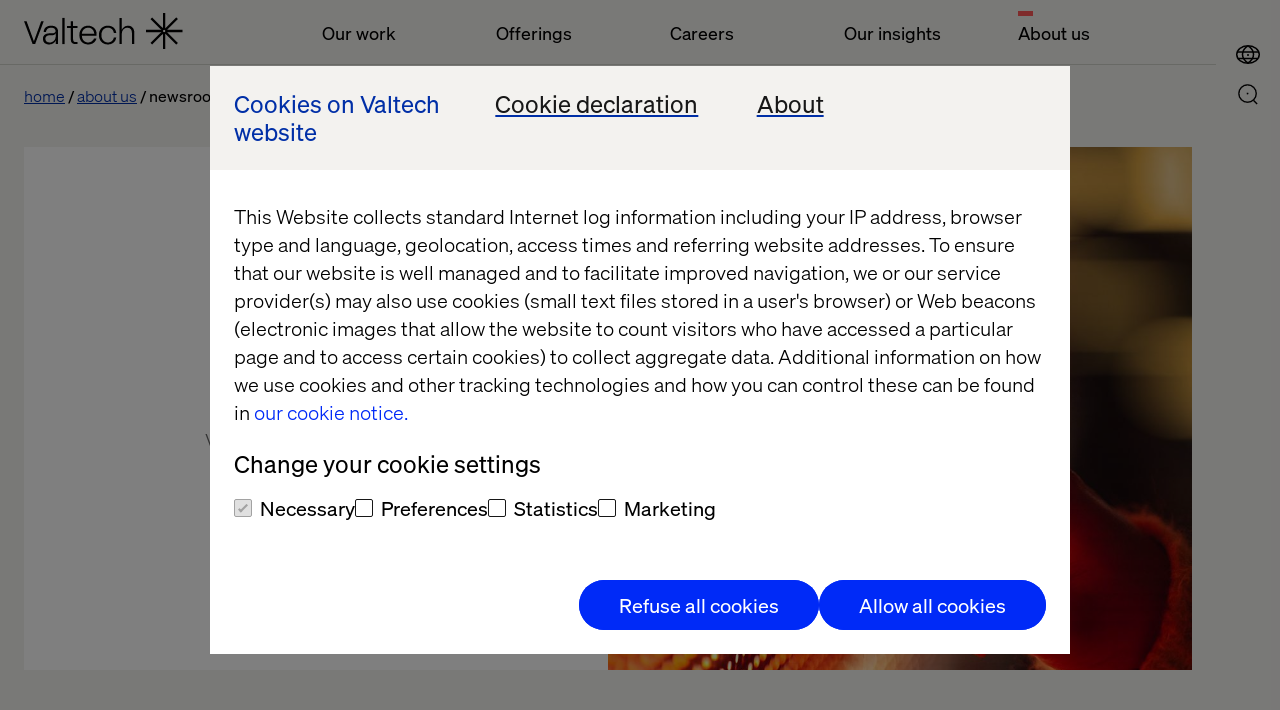

--- FILE ---
content_type: text/javascript
request_url: https://www.valtech.com/public/dist/js/news_page.js?version=2.2.2_2488
body_size: 64537
content:
/*! For license information please see news_page.js.LICENSE.txt */
(()=>{var t={579:(t,e,n)=>{var r=n(3738).default;t.exports=function(t){if(null!=t){var e=t["function"==typeof Symbol&&Symbol.iterator||"@@iterator"],n=0;if(e)return e.call(t);if("function"==typeof t.next)return t;if(!isNaN(t.length))return{next:function(){return t&&n>=t.length&&(t=void 0),{value:t&&t[n++],done:!t}}}}throw new TypeError(r(t)+" is not iterable")},t.exports.__esModule=!0,t.exports.default=t.exports},887:(t,e,n)=>{var r=n(6993),i=n(1791);t.exports=function(t,e,n,o,s){return new i(r().w(t,e,n,o),s||Promise)},t.exports.__esModule=!0,t.exports.default=t.exports},1791:(t,e,n)=>{var r=n(5172),i=n(5546);t.exports=function t(e,n){function o(t,i,s,a){try{var c=e[t](i),u=c.value;return u instanceof r?n.resolve(u.v).then(function(t){o("next",t,s,a)},function(t){o("throw",t,s,a)}):n.resolve(u).then(function(t){c.value=t,s(c)},function(t){return o("throw",t,s,a)})}catch(t){a(t)}}var s;this.next||(i(t.prototype),i(t.prototype,"function"==typeof Symbol&&Symbol.asyncIterator||"@asyncIterator",function(){return this})),i(this,"_invoke",function(t,e,r){function i(){return new n(function(e,n){o(t,r,e,n)})}return s=s?s.then(i,i):i()},!0)},t.exports.__esModule=!0,t.exports.default=t.exports},2833:t=>{t.exports=function(t,e,n,r){var i=n?n.call(r,t,e):void 0;if(void 0!==i)return!!i;if(t===e)return!0;if("object"!=typeof t||!t||"object"!=typeof e||!e)return!1;var o=Object.keys(t),s=Object.keys(e);if(o.length!==s.length)return!1;for(var a=Object.prototype.hasOwnProperty.bind(e),c=0;c<o.length;c++){var u=o[c];if(!a(u))return!1;var l=t[u],f=e[u];if(!1===(i=n?n.call(r,l,f,u):void 0)||void 0===i&&l!==f)return!1}return!0}},3738:t=>{function e(n){return t.exports=e="function"==typeof Symbol&&"symbol"==typeof Symbol.iterator?function(t){return typeof t}:function(t){return t&&"function"==typeof Symbol&&t.constructor===Symbol&&t!==Symbol.prototype?"symbol":typeof t},t.exports.__esModule=!0,t.exports.default=t.exports,e(n)}t.exports=e,t.exports.__esModule=!0,t.exports.default=t.exports},4373:t=>{t.exports=function(t){var e=Object(t),n=[];for(var r in e)n.unshift(r);return function t(){for(;n.length;)if((r=n.pop())in e)return t.value=r,t.done=!1,t;return t.done=!0,t}},t.exports.__esModule=!0,t.exports.default=t.exports},4633:(t,e,n)=>{var r=n(5172),i=n(6993),o=n(5869),s=n(887),a=n(1791),c=n(4373),u=n(579);function l(){"use strict";var e=i(),n=e.m(l),f=(Object.getPrototypeOf?Object.getPrototypeOf(n):n.__proto__).constructor;function h(t){var e="function"==typeof t&&t.constructor;return!!e&&(e===f||"GeneratorFunction"===(e.displayName||e.name))}var p={throw:1,return:2,break:3,continue:3};function d(t){var e,n;return function(r){e||(e={stop:function(){return n(r.a,2)},catch:function(){return r.v},abrupt:function(t,e){return n(r.a,p[t],e)},delegateYield:function(t,i,o){return e.resultName=i,n(r.d,u(t),o)},finish:function(t){return n(r.f,t)}},n=function(t,n,i){r.p=e.prev,r.n=e.next;try{return t(n,i)}finally{e.next=r.n}}),e.resultName&&(e[e.resultName]=r.v,e.resultName=void 0),e.sent=r.v,e.next=r.n;try{return t.call(this,e)}finally{r.p=e.prev,r.n=e.next}}}return(t.exports=l=function(){return{wrap:function(t,n,r,i){return e.w(d(t),n,r,i&&i.reverse())},isGeneratorFunction:h,mark:e.m,awrap:function(t,e){return new r(t,e)},AsyncIterator:a,async:function(t,e,n,r,i){return(h(e)?s:o)(d(t),e,n,r,i)},keys:c,values:u}},t.exports.__esModule=!0,t.exports.default=t.exports)()}t.exports=l,t.exports.__esModule=!0,t.exports.default=t.exports},4756:(t,e,n)=>{var r=n(4633)();t.exports=r;try{regeneratorRuntime=r}catch(t){"object"==typeof globalThis?globalThis.regeneratorRuntime=r:Function("r","regeneratorRuntime = r")(r)}},5172:t=>{t.exports=function(t,e){this.v=t,this.k=e},t.exports.__esModule=!0,t.exports.default=t.exports},5206:t=>{"use strict";t.exports=ReactDOM},5338:(t,e,n)=>{"use strict";var r=n(5206);e.createRoot=r.createRoot,e.hydrateRoot=r.hydrateRoot},5546:t=>{function e(n,r,i,o){var s=Object.defineProperty;try{s({},"",{})}catch(n){s=0}t.exports=e=function(t,n,r,i){function o(n,r){e(t,n,function(t){return this._invoke(n,r,t)})}n?s?s(t,n,{value:r,enumerable:!i,configurable:!i,writable:!i}):t[n]=r:(o("next",0),o("throw",1),o("return",2))},t.exports.__esModule=!0,t.exports.default=t.exports,e(n,r,i,o)}t.exports=e,t.exports.__esModule=!0,t.exports.default=t.exports},5869:(t,e,n)=>{var r=n(887);t.exports=function(t,e,n,i,o){var s=r(t,e,n,i,o);return s.next().then(function(t){return t.done?t.value:s.next()})},t.exports.__esModule=!0,t.exports.default=t.exports},6993:(t,e,n)=>{var r=n(5546);function i(){var e,n,o="function"==typeof Symbol?Symbol:{},s=o.iterator||"@@iterator",a=o.toStringTag||"@@toStringTag";function c(t,i,o,s){var a=i&&i.prototype instanceof l?i:l,c=Object.create(a.prototype);return r(c,"_invoke",function(t,r,i){var o,s,a,c=0,l=i||[],f=!1,h={p:0,n:0,v:e,a:p,f:p.bind(e,4),d:function(t,n){return o=t,s=0,a=e,h.n=n,u}};function p(t,r){for(s=t,a=r,n=0;!f&&c&&!i&&n<l.length;n++){var i,o=l[n],p=h.p,d=o[2];t>3?(i=d===r)&&(a=o[(s=o[4])?5:(s=3,3)],o[4]=o[5]=e):o[0]<=p&&((i=t<2&&p<o[1])?(s=0,h.v=r,h.n=o[1]):p<d&&(i=t<3||o[0]>r||r>d)&&(o[4]=t,o[5]=r,h.n=d,s=0))}if(i||t>1)return u;throw f=!0,r}return function(i,l,d){if(c>1)throw TypeError("Generator is already running");for(f&&1===l&&p(l,d),s=l,a=d;(n=s<2?e:a)||!f;){o||(s?s<3?(s>1&&(h.n=-1),p(s,a)):h.n=a:h.v=a);try{if(c=2,o){if(s||(i="next"),n=o[i]){if(!(n=n.call(o,a)))throw TypeError("iterator result is not an object");if(!n.done)return n;a=n.value,s<2&&(s=0)}else 1===s&&(n=o.return)&&n.call(o),s<2&&(a=TypeError("The iterator does not provide a '"+i+"' method"),s=1);o=e}else if((n=(f=h.n<0)?a:t.call(r,h))!==u)break}catch(t){o=e,s=1,a=t}finally{c=1}}return{value:n,done:f}}}(t,o,s),!0),c}var u={};function l(){}function f(){}function h(){}n=Object.getPrototypeOf;var p=[][s]?n(n([][s]())):(r(n={},s,function(){return this}),n),d=h.prototype=l.prototype=Object.create(p);function m(t){return Object.setPrototypeOf?Object.setPrototypeOf(t,h):(t.__proto__=h,r(t,a,"GeneratorFunction")),t.prototype=Object.create(d),t}return f.prototype=h,r(d,"constructor",h),r(h,"constructor",f),f.displayName="GeneratorFunction",r(h,a,"GeneratorFunction"),r(d),r(d,a,"Generator"),r(d,s,function(){return this}),r(d,"toString",function(){return"[object Generator]"}),(t.exports=i=function(){return{w:c,m}},t.exports.__esModule=!0,t.exports.default=t.exports)()}t.exports=i,t.exports.__esModule=!0,t.exports.default=t.exports}},e={};function n(r){var i=e[r];if(void 0!==i)return i.exports;var o=e[r]={exports:{}};return t[r](o,o.exports,n),o.exports}n.n=t=>{var e=t&&t.__esModule?()=>t.default:()=>t;return n.d(e,{a:e}),e},n.d=(t,e)=>{for(var r in e)n.o(e,r)&&!n.o(t,r)&&Object.defineProperty(t,r,{enumerable:!0,get:e[r]})},n.o=(t,e)=>Object.prototype.hasOwnProperty.call(t,e),n.r=t=>{"undefined"!=typeof Symbol&&Symbol.toStringTag&&Object.defineProperty(t,Symbol.toStringTag,{value:"Module"}),Object.defineProperty(t,"__esModule",{value:!0})},n.nc=void 0,(()=>{"use strict";var t={};n.r(t),n.d(t,{hasBrowserEnv:()=>mr,hasStandardBrowserEnv:()=>vr,hasStandardBrowserWebWorkerEnv:()=>yr,navigator:()=>gr,origin:()=>_r});var e={};n.r(e),n.d(e,{exclude:()=>Vi,extract:()=>$i,parse:()=>qi,parseUrl:()=>Hi,pick:()=>Xi,stringify:()=>Wi,stringifyUrl:()=>Gi});const r=React;var i=n.n(r),o=n(5338);function s(t,e){return e||(e=t.slice(0)),Object.freeze(Object.defineProperties(t,{raw:{value:Object.freeze(e)}}))}function a(t,e){(null==e||e>t.length)&&(e=t.length);for(var n=0,r=Array(e);n<e;n++)r[n]=t[n];return r}function c(t,e){if(t){if("string"==typeof t)return a(t,e);var n={}.toString.call(t).slice(8,-1);return"Object"===n&&t.constructor&&(n=t.constructor.name),"Map"===n||"Set"===n?Array.from(t):"Arguments"===n||/^(?:Ui|I)nt(?:8|16|32)(?:Clamped)?Array$/.test(n)?a(t,e):void 0}}function u(t){return function(t){if(Array.isArray(t))return a(t)}(t)||function(t){if("undefined"!=typeof Symbol&&null!=t[Symbol.iterator]||null!=t["@@iterator"])return Array.from(t)}(t)||c(t)||function(){throw new TypeError("Invalid attempt to spread non-iterable instance.\nIn order to be iterable, non-array objects must have a [Symbol.iterator]() method.")}()}function l(t){return l="function"==typeof Symbol&&"symbol"==typeof Symbol.iterator?function(t){return typeof t}:function(t){return t&&"function"==typeof Symbol&&t.constructor===Symbol&&t!==Symbol.prototype?"symbol":typeof t},l(t)}function f(t){var e=function(t,e){if("object"!=l(t)||!t)return t;var n=t[Symbol.toPrimitive];if(void 0!==n){var r=n.call(t,e||"default");if("object"!=l(r))return r;throw new TypeError("@@toPrimitive must return a primitive value.")}return("string"===e?String:Number)(t)}(t,"string");return"symbol"==l(e)?e:e+""}function h(t,e,n){return(e=f(e))in t?Object.defineProperty(t,e,{value:n,enumerable:!0,configurable:!0,writable:!0}):t[e]=n,t}function p(t,e,n,r,i,o,s){try{var a=t[o](s),c=a.value}catch(t){return void n(t)}a.done?e(c):Promise.resolve(c).then(r,i)}function d(t){return function(){var e=this,n=arguments;return new Promise(function(r,i){var o=t.apply(e,n);function s(t){p(o,r,i,s,a,"next",t)}function a(t){p(o,r,i,s,a,"throw",t)}s(void 0)})}}function m(t,e){return function(t){if(Array.isArray(t))return t}(t)||function(t,e){var n=null==t?null:"undefined"!=typeof Symbol&&t[Symbol.iterator]||t["@@iterator"];if(null!=n){var r,i,o,s,a=[],c=!0,u=!1;try{if(o=(n=n.call(t)).next,0===e){if(Object(n)!==n)return;c=!1}else for(;!(c=(r=o.call(n)).done)&&(a.push(r.value),a.length!==e);c=!0);}catch(t){u=!0,i=t}finally{try{if(!c&&null!=n.return&&(s=n.return(),Object(s)!==s))return}finally{if(u)throw i}}return a}}(t,e)||c(t,e)||function(){throw new TypeError("Invalid attempt to destructure non-iterable instance.\nIn order to be iterable, non-array objects must have a [Symbol.iterator]() method.")}()}var g=n(4756),v=n.n(g);var y=function(){return y=Object.assign||function(t){for(var e,n=1,r=arguments.length;n<r;n++)for(var i in e=arguments[n])Object.prototype.hasOwnProperty.call(e,i)&&(t[i]=e[i]);return t},y.apply(this,arguments)};Object.create;function _(t,e,n){if(n||2===arguments.length)for(var r,i=0,o=e.length;i<o;i++)!r&&i in e||(r||(r=Array.prototype.slice.call(e,0,i)),r[i]=e[i]);return t.concat(r||Array.prototype.slice.call(e))}Object.create;"function"==typeof SuppressedError&&SuppressedError;var b=n(2833),w=n.n(b),x="-ms-",S="-moz-",O="-webkit-",T="comm",k="rule",E="decl",R="@keyframes",A=Math.abs,C=String.fromCharCode,P=Object.assign;function M(t){return t.trim()}function N(t,e){return(t=e.exec(t))?t[0]:t}function j(t,e,n){return t.replace(e,n)}function F(t,e,n){return t.indexOf(e,n)}function D(t,e){return 0|t.charCodeAt(e)}function I(t,e,n){return t.slice(e,n)}function L(t){return t.length}function z(t){return t.length}function B(t,e){return e.push(t),t}function U(t,e){return t.filter(function(t){return!N(t,e)})}var $=1,q=1,W=0,H=0,G=0,X="";function V(t,e,n,r,i,o,s,a){return{value:t,root:e,parent:n,type:r,props:i,children:o,line:$,column:q,length:s,return:"",siblings:a}}function Y(t,e){return P(V("",null,null,"",null,null,0,t.siblings),t,{length:-t.length},e)}function J(t){for(;t.root;)t=Y(t.root,{children:[t]});B(t,t.siblings)}function K(){return G=H>0?D(X,--H):0,q--,10===G&&(q=1,$--),G}function Q(){return G=H<W?D(X,H++):0,q++,10===G&&(q=1,$++),G}function Z(){return D(X,H)}function tt(){return H}function et(t,e){return I(X,t,e)}function nt(t){switch(t){case 0:case 9:case 10:case 13:case 32:return 5;case 33:case 43:case 44:case 47:case 62:case 64:case 126:case 59:case 123:case 125:return 4;case 58:return 3;case 34:case 39:case 40:case 91:return 2;case 41:case 93:return 1}return 0}function rt(t){return $=q=1,W=L(X=t),H=0,[]}function it(t){return X="",t}function ot(t){return M(et(H-1,ct(91===t?t+2:40===t?t+1:t)))}function st(t){for(;(G=Z())&&G<33;)Q();return nt(t)>2||nt(G)>3?"":" "}function at(t,e){for(;--e&&Q()&&!(G<48||G>102||G>57&&G<65||G>70&&G<97););return et(t,tt()+(e<6&&32==Z()&&32==Q()))}function ct(t){for(;Q();)switch(G){case t:return H;case 34:case 39:34!==t&&39!==t&&ct(G);break;case 40:41===t&&ct(t);break;case 92:Q()}return H}function ut(t,e){for(;Q()&&t+G!==57&&(t+G!==84||47!==Z()););return"/*"+et(e,H-1)+"*"+C(47===t?t:Q())}function lt(t){for(;!nt(Z());)Q();return et(t,H)}function ft(t,e){for(var n="",r=0;r<t.length;r++)n+=e(t[r],r,t,e)||"";return n}function ht(t,e,n,r){switch(t.type){case"@layer":if(t.children.length)break;case"@import":case E:return t.return=t.return||t.value;case T:return"";case R:return t.return=t.value+"{"+ft(t.children,r)+"}";case k:if(!L(t.value=t.props.join(",")))return""}return L(n=ft(t.children,r))?t.return=t.value+"{"+n+"}":""}function pt(t,e,n){switch(function(t,e){return 45^D(t,0)?(((e<<2^D(t,0))<<2^D(t,1))<<2^D(t,2))<<2^D(t,3):0}(t,e)){case 5103:return O+"print-"+t+t;case 5737:case 4201:case 3177:case 3433:case 1641:case 4457:case 2921:case 5572:case 6356:case 5844:case 3191:case 6645:case 3005:case 6391:case 5879:case 5623:case 6135:case 4599:case 4855:case 4215:case 6389:case 5109:case 5365:case 5621:case 3829:return O+t+t;case 4789:return S+t+t;case 5349:case 4246:case 4810:case 6968:case 2756:return O+t+S+t+x+t+t;case 5936:switch(D(t,e+11)){case 114:return O+t+x+j(t,/[svh]\w+-[tblr]{2}/,"tb")+t;case 108:return O+t+x+j(t,/[svh]\w+-[tblr]{2}/,"tb-rl")+t;case 45:return O+t+x+j(t,/[svh]\w+-[tblr]{2}/,"lr")+t}case 6828:case 4268:case 2903:return O+t+x+t+t;case 6165:return O+t+x+"flex-"+t+t;case 5187:return O+t+j(t,/(\w+).+(:[^]+)/,O+"box-$1$2"+x+"flex-$1$2")+t;case 5443:return O+t+x+"flex-item-"+j(t,/flex-|-self/g,"")+(N(t,/flex-|baseline/)?"":x+"grid-row-"+j(t,/flex-|-self/g,""))+t;case 4675:return O+t+x+"flex-line-pack"+j(t,/align-content|flex-|-self/g,"")+t;case 5548:return O+t+x+j(t,"shrink","negative")+t;case 5292:return O+t+x+j(t,"basis","preferred-size")+t;case 6060:return O+"box-"+j(t,"-grow","")+O+t+x+j(t,"grow","positive")+t;case 4554:return O+j(t,/([^-])(transform)/g,"$1"+O+"$2")+t;case 6187:return j(j(j(t,/(zoom-|grab)/,O+"$1"),/(image-set)/,O+"$1"),t,"")+t;case 5495:case 3959:return j(t,/(image-set\([^]*)/,O+"$1$`$1");case 4968:return j(j(t,/(.+:)(flex-)?(.*)/,O+"box-pack:$3"+x+"flex-pack:$3"),/s.+-b[^;]+/,"justify")+O+t+t;case 4200:if(!N(t,/flex-|baseline/))return x+"grid-column-align"+I(t,e)+t;break;case 2592:case 3360:return x+j(t,"template-","")+t;case 4384:case 3616:return n&&n.some(function(t,n){return e=n,N(t.props,/grid-\w+-end/)})?~F(t+(n=n[e].value),"span",0)?t:x+j(t,"-start","")+t+x+"grid-row-span:"+(~F(n,"span",0)?N(n,/\d+/):+N(n,/\d+/)-+N(t,/\d+/))+";":x+j(t,"-start","")+t;case 4896:case 4128:return n&&n.some(function(t){return N(t.props,/grid-\w+-start/)})?t:x+j(j(t,"-end","-span"),"span ","")+t;case 4095:case 3583:case 4068:case 2532:return j(t,/(.+)-inline(.+)/,O+"$1$2")+t;case 8116:case 7059:case 5753:case 5535:case 5445:case 5701:case 4933:case 4677:case 5533:case 5789:case 5021:case 4765:if(L(t)-1-e>6)switch(D(t,e+1)){case 109:if(45!==D(t,e+4))break;case 102:return j(t,/(.+:)(.+)-([^]+)/,"$1"+O+"$2-$3$1"+S+(108==D(t,e+3)?"$3":"$2-$3"))+t;case 115:return~F(t,"stretch",0)?pt(j(t,"stretch","fill-available"),e,n)+t:t}break;case 5152:case 5920:return j(t,/(.+?):(\d+)(\s*\/\s*(span)?\s*(\d+))?(.*)/,function(e,n,r,i,o,s,a){return x+n+":"+r+a+(i?x+n+"-span:"+(o?s:+s-+r)+a:"")+t});case 4949:if(121===D(t,e+6))return j(t,":",":"+O)+t;break;case 6444:switch(D(t,45===D(t,14)?18:11)){case 120:return j(t,/(.+:)([^;\s!]+)(;|(\s+)?!.+)?/,"$1"+O+(45===D(t,14)?"inline-":"")+"box$3$1"+O+"$2$3$1"+x+"$2box$3")+t;case 100:return j(t,":",":"+x)+t}break;case 5719:case 2647:case 2135:case 3927:case 2391:return j(t,"scroll-","scroll-snap-")+t}return t}function dt(t,e,n,r){if(t.length>-1&&!t.return)switch(t.type){case E:return void(t.return=pt(t.value,t.length,n));case R:return ft([Y(t,{value:j(t.value,"@","@"+O)})],r);case k:if(t.length)return function(t,e){return t.map(e).join("")}(n=t.props,function(e){switch(N(e,r=/(::plac\w+|:read-\w+)/)){case":read-only":case":read-write":J(Y(t,{props:[j(e,/:(read-\w+)/,":-moz-$1")]})),J(Y(t,{props:[e]})),P(t,{props:U(n,r)});break;case"::placeholder":J(Y(t,{props:[j(e,/:(plac\w+)/,":"+O+"input-$1")]})),J(Y(t,{props:[j(e,/:(plac\w+)/,":-moz-$1")]})),J(Y(t,{props:[j(e,/:(plac\w+)/,x+"input-$1")]})),J(Y(t,{props:[e]})),P(t,{props:U(n,r)})}return""})}}function mt(t){return it(gt("",null,null,null,[""],t=rt(t),0,[0],t))}function gt(t,e,n,r,i,o,s,a,c){for(var u=0,l=0,f=s,h=0,p=0,d=0,m=1,g=1,v=1,y=0,_="",b=i,w=o,x=r,S=_;g;)switch(d=y,y=Q()){case 40:if(108!=d&&58==D(S,f-1)){-1!=F(S+=j(ot(y),"&","&\f"),"&\f",A(u?a[u-1]:0))&&(v=-1);break}case 34:case 39:case 91:S+=ot(y);break;case 9:case 10:case 13:case 32:S+=st(d);break;case 92:S+=at(tt()-1,7);continue;case 47:switch(Z()){case 42:case 47:B(yt(ut(Q(),tt()),e,n,c),c);break;default:S+="/"}break;case 123*m:a[u++]=L(S)*v;case 125*m:case 59:case 0:switch(y){case 0:case 125:g=0;case 59+l:-1==v&&(S=j(S,/\f/g,"")),p>0&&L(S)-f&&B(p>32?_t(S+";",r,n,f-1,c):_t(j(S," ","")+";",r,n,f-2,c),c);break;case 59:S+=";";default:if(B(x=vt(S,e,n,u,l,i,a,_,b=[],w=[],f,o),o),123===y)if(0===l)gt(S,e,x,x,b,o,f,a,w);else switch(99===h&&110===D(S,3)?100:h){case 100:case 108:case 109:case 115:gt(t,x,x,r&&B(vt(t,x,x,0,0,i,a,_,i,b=[],f,w),w),i,w,f,a,r?b:w);break;default:gt(S,x,x,x,[""],w,0,a,w)}}u=l=p=0,m=v=1,_=S="",f=s;break;case 58:f=1+L(S),p=d;default:if(m<1)if(123==y)--m;else if(125==y&&0==m++&&125==K())continue;switch(S+=C(y),y*m){case 38:v=l>0?1:(S+="\f",-1);break;case 44:a[u++]=(L(S)-1)*v,v=1;break;case 64:45===Z()&&(S+=ot(Q())),h=Z(),l=f=L(_=S+=lt(tt())),y++;break;case 45:45===d&&2==L(S)&&(m=0)}}return o}function vt(t,e,n,r,i,o,s,a,c,u,l,f){for(var h=i-1,p=0===i?o:[""],d=z(p),m=0,g=0,v=0;m<r;++m)for(var y=0,_=I(t,h+1,h=A(g=s[m])),b=t;y<d;++y)(b=M(g>0?p[y]+" "+_:j(_,/&\f/g,p[y])))&&(c[v++]=b);return V(t,e,n,0===i?k:a,c,u,l,f)}function yt(t,e,n,r){return V(t,e,n,T,C(G),I(t,2,-2),0,r)}function _t(t,e,n,r,i){return V(t,e,n,E,I(t,0,r),I(t,r+1,-1),r,i)}var bt={animationIterationCount:1,aspectRatio:1,borderImageOutset:1,borderImageSlice:1,borderImageWidth:1,boxFlex:1,boxFlexGroup:1,boxOrdinalGroup:1,columnCount:1,columns:1,flex:1,flexGrow:1,flexPositive:1,flexShrink:1,flexNegative:1,flexOrder:1,gridRow:1,gridRowEnd:1,gridRowSpan:1,gridRowStart:1,gridColumn:1,gridColumnEnd:1,gridColumnSpan:1,gridColumnStart:1,msGridRow:1,msGridRowSpan:1,msGridColumn:1,msGridColumnSpan:1,fontWeight:1,lineHeight:1,opacity:1,order:1,orphans:1,tabSize:1,widows:1,zIndex:1,zoom:1,WebkitLineClamp:1,fillOpacity:1,floodOpacity:1,stopOpacity:1,strokeDasharray:1,strokeDashoffset:1,strokeMiterlimit:1,strokeOpacity:1,strokeWidth:1},wt="undefined"!=typeof process&&void 0!==process.env&&(process.env.REACT_APP_SC_ATTR||process.env.SC_ATTR)||"data-styled",xt="active",St="data-styled-version",Ot="6.1.19",Tt="/*!sc*/\n",kt="undefined"!=typeof window&&"undefined"!=typeof document,Et=Boolean("boolean"==typeof SC_DISABLE_SPEEDY?SC_DISABLE_SPEEDY:"undefined"!=typeof process&&void 0!==process.env&&void 0!==process.env.REACT_APP_SC_DISABLE_SPEEDY&&""!==process.env.REACT_APP_SC_DISABLE_SPEEDY?"false"!==process.env.REACT_APP_SC_DISABLE_SPEEDY&&process.env.REACT_APP_SC_DISABLE_SPEEDY:"undefined"!=typeof process&&void 0!==process.env&&void 0!==process.env.SC_DISABLE_SPEEDY&&""!==process.env.SC_DISABLE_SPEEDY&&("false"!==process.env.SC_DISABLE_SPEEDY&&process.env.SC_DISABLE_SPEEDY)),Rt=(new Set,Object.freeze([])),At=Object.freeze({});function Ct(t,e,n){return void 0===n&&(n=At),t.theme!==n.theme&&t.theme||e||n.theme}var Pt=new Set(["a","abbr","address","area","article","aside","audio","b","base","bdi","bdo","big","blockquote","body","br","button","canvas","caption","cite","code","col","colgroup","data","datalist","dd","del","details","dfn","dialog","div","dl","dt","em","embed","fieldset","figcaption","figure","footer","form","h1","h2","h3","h4","h5","h6","header","hgroup","hr","html","i","iframe","img","input","ins","kbd","keygen","label","legend","li","link","main","map","mark","menu","menuitem","meta","meter","nav","noscript","object","ol","optgroup","option","output","p","param","picture","pre","progress","q","rp","rt","ruby","s","samp","script","section","select","small","source","span","strong","style","sub","summary","sup","table","tbody","td","textarea","tfoot","th","thead","time","tr","track","u","ul","use","var","video","wbr","circle","clipPath","defs","ellipse","foreignObject","g","image","line","linearGradient","marker","mask","path","pattern","polygon","polyline","radialGradient","rect","stop","svg","text","tspan"]),Mt=/[!"#$%&'()*+,./:;<=>?@[\\\]^`{|}~-]+/g,Nt=/(^-|-$)/g;function jt(t){return t.replace(Mt,"-").replace(Nt,"")}var Ft=/(a)(d)/gi,Dt=function(t){return String.fromCharCode(t+(t>25?39:97))};function It(t){var e,n="";for(e=Math.abs(t);e>52;e=e/52|0)n=Dt(e%52)+n;return(Dt(e%52)+n).replace(Ft,"$1-$2")}var Lt,zt=function(t,e){for(var n=e.length;n;)t=33*t^e.charCodeAt(--n);return t},Bt=function(t){return zt(5381,t)};function Ut(t){return It(Bt(t)>>>0)}function $t(t){return t.displayName||t.name||"Component"}function qt(t){return"string"==typeof t&&!0}var Wt="function"==typeof Symbol&&Symbol.for,Ht=Wt?Symbol.for("react.memo"):60115,Gt=Wt?Symbol.for("react.forward_ref"):60112,Xt={childContextTypes:!0,contextType:!0,contextTypes:!0,defaultProps:!0,displayName:!0,getDefaultProps:!0,getDerivedStateFromError:!0,getDerivedStateFromProps:!0,mixins:!0,propTypes:!0,type:!0},Vt={name:!0,length:!0,prototype:!0,caller:!0,callee:!0,arguments:!0,arity:!0},Yt={$$typeof:!0,compare:!0,defaultProps:!0,displayName:!0,propTypes:!0,type:!0},Jt=((Lt={})[Gt]={$$typeof:!0,render:!0,defaultProps:!0,displayName:!0,propTypes:!0},Lt[Ht]=Yt,Lt);function Kt(t){return("type"in(e=t)&&e.type.$$typeof)===Ht?Yt:"$$typeof"in t?Jt[t.$$typeof]:Xt;var e}var Qt=Object.defineProperty,Zt=Object.getOwnPropertyNames,te=Object.getOwnPropertySymbols,ee=Object.getOwnPropertyDescriptor,ne=Object.getPrototypeOf,re=Object.prototype;function ie(t,e,n){if("string"!=typeof e){if(re){var r=ne(e);r&&r!==re&&ie(t,r,n)}var i=Zt(e);te&&(i=i.concat(te(e)));for(var o=Kt(t),s=Kt(e),a=0;a<i.length;++a){var c=i[a];if(!(c in Vt||n&&n[c]||s&&c in s||o&&c in o)){var u=ee(e,c);try{Qt(t,c,u)}catch(t){}}}}return t}function oe(t){return"function"==typeof t}function se(t){return"object"==typeof t&&"styledComponentId"in t}function ae(t,e){return t&&e?"".concat(t," ").concat(e):t||e||""}function ce(t,e){if(0===t.length)return"";for(var n=t[0],r=1;r<t.length;r++)n+=e?e+t[r]:t[r];return n}function ue(t){return null!==t&&"object"==typeof t&&t.constructor.name===Object.name&&!("props"in t&&t.$$typeof)}function le(t,e,n){if(void 0===n&&(n=!1),!n&&!ue(t)&&!Array.isArray(t))return e;if(Array.isArray(e))for(var r=0;r<e.length;r++)t[r]=le(t[r],e[r]);else if(ue(e))for(var r in e)t[r]=le(t[r],e[r]);return t}function fe(t,e){Object.defineProperty(t,"toString",{value:e})}function he(t){for(var e=[],n=1;n<arguments.length;n++)e[n-1]=arguments[n];return new Error("An error occurred. See https://github.com/styled-components/styled-components/blob/main/packages/styled-components/src/utils/errors.md#".concat(t," for more information.").concat(e.length>0?" Args: ".concat(e.join(", ")):""))}var pe=function(){function t(t){this.groupSizes=new Uint32Array(512),this.length=512,this.tag=t}return t.prototype.indexOfGroup=function(t){for(var e=0,n=0;n<t;n++)e+=this.groupSizes[n];return e},t.prototype.insertRules=function(t,e){if(t>=this.groupSizes.length){for(var n=this.groupSizes,r=n.length,i=r;t>=i;)if((i<<=1)<0)throw he(16,"".concat(t));this.groupSizes=new Uint32Array(i),this.groupSizes.set(n),this.length=i;for(var o=r;o<i;o++)this.groupSizes[o]=0}for(var s=this.indexOfGroup(t+1),a=(o=0,e.length);o<a;o++)this.tag.insertRule(s,e[o])&&(this.groupSizes[t]++,s++)},t.prototype.clearGroup=function(t){if(t<this.length){var e=this.groupSizes[t],n=this.indexOfGroup(t),r=n+e;this.groupSizes[t]=0;for(var i=n;i<r;i++)this.tag.deleteRule(n)}},t.prototype.getGroup=function(t){var e="";if(t>=this.length||0===this.groupSizes[t])return e;for(var n=this.groupSizes[t],r=this.indexOfGroup(t),i=r+n,o=r;o<i;o++)e+="".concat(this.tag.getRule(o)).concat(Tt);return e},t}(),de=new Map,me=new Map,ge=1,ve=function(t){if(de.has(t))return de.get(t);for(;me.has(ge);)ge++;var e=ge++;return de.set(t,e),me.set(e,t),e},ye=function(t,e){ge=e+1,de.set(t,e),me.set(e,t)},_e="style[".concat(wt,"][").concat(St,'="').concat(Ot,'"]'),be=new RegExp("^".concat(wt,'\\.g(\\d+)\\[id="([\\w\\d-]+)"\\].*?"([^"]*)')),we=function(t,e,n){for(var r,i=n.split(","),o=0,s=i.length;o<s;o++)(r=i[o])&&t.registerName(e,r)},xe=function(t,e){for(var n,r=(null!==(n=e.textContent)&&void 0!==n?n:"").split(Tt),i=[],o=0,s=r.length;o<s;o++){var a=r[o].trim();if(a){var c=a.match(be);if(c){var u=0|parseInt(c[1],10),l=c[2];0!==u&&(ye(l,u),we(t,l,c[3]),t.getTag().insertRules(u,i)),i.length=0}else i.push(a)}}},Se=function(t){for(var e=document.querySelectorAll(_e),n=0,r=e.length;n<r;n++){var i=e[n];i&&i.getAttribute(wt)!==xt&&(xe(t,i),i.parentNode&&i.parentNode.removeChild(i))}};function Oe(){return n.nc}var Te=function(t){var e=document.head,n=t||e,r=document.createElement("style"),i=function(t){var e=Array.from(t.querySelectorAll("style[".concat(wt,"]")));return e[e.length-1]}(n),o=void 0!==i?i.nextSibling:null;r.setAttribute(wt,xt),r.setAttribute(St,Ot);var s=Oe();return s&&r.setAttribute("nonce",s),n.insertBefore(r,o),r},ke=function(){function t(t){this.element=Te(t),this.element.appendChild(document.createTextNode("")),this.sheet=function(t){if(t.sheet)return t.sheet;for(var e=document.styleSheets,n=0,r=e.length;n<r;n++){var i=e[n];if(i.ownerNode===t)return i}throw he(17)}(this.element),this.length=0}return t.prototype.insertRule=function(t,e){try{return this.sheet.insertRule(e,t),this.length++,!0}catch(t){return!1}},t.prototype.deleteRule=function(t){this.sheet.deleteRule(t),this.length--},t.prototype.getRule=function(t){var e=this.sheet.cssRules[t];return e&&e.cssText?e.cssText:""},t}(),Ee=function(){function t(t){this.element=Te(t),this.nodes=this.element.childNodes,this.length=0}return t.prototype.insertRule=function(t,e){if(t<=this.length&&t>=0){var n=document.createTextNode(e);return this.element.insertBefore(n,this.nodes[t]||null),this.length++,!0}return!1},t.prototype.deleteRule=function(t){this.element.removeChild(this.nodes[t]),this.length--},t.prototype.getRule=function(t){return t<this.length?this.nodes[t].textContent:""},t}(),Re=function(){function t(t){this.rules=[],this.length=0}return t.prototype.insertRule=function(t,e){return t<=this.length&&(this.rules.splice(t,0,e),this.length++,!0)},t.prototype.deleteRule=function(t){this.rules.splice(t,1),this.length--},t.prototype.getRule=function(t){return t<this.length?this.rules[t]:""},t}(),Ae=kt,Ce={isServer:!kt,useCSSOMInjection:!Et},Pe=function(){function t(t,e,n){void 0===t&&(t=At),void 0===e&&(e={});var r=this;this.options=y(y({},Ce),t),this.gs=e,this.names=new Map(n),this.server=!!t.isServer,!this.server&&kt&&Ae&&(Ae=!1,Se(this)),fe(this,function(){return function(t){for(var e=t.getTag(),n=e.length,r="",i=function(n){var i=function(t){return me.get(t)}(n);if(void 0===i)return"continue";var o=t.names.get(i),s=e.getGroup(n);if(void 0===o||!o.size||0===s.length)return"continue";var a="".concat(wt,".g").concat(n,'[id="').concat(i,'"]'),c="";void 0!==o&&o.forEach(function(t){t.length>0&&(c+="".concat(t,","))}),r+="".concat(s).concat(a,'{content:"').concat(c,'"}').concat(Tt)},o=0;o<n;o++)i(o);return r}(r)})}return t.registerId=function(t){return ve(t)},t.prototype.rehydrate=function(){!this.server&&kt&&Se(this)},t.prototype.reconstructWithOptions=function(e,n){return void 0===n&&(n=!0),new t(y(y({},this.options),e),this.gs,n&&this.names||void 0)},t.prototype.allocateGSInstance=function(t){return this.gs[t]=(this.gs[t]||0)+1},t.prototype.getTag=function(){return this.tag||(this.tag=(t=function(t){var e=t.useCSSOMInjection,n=t.target;return t.isServer?new Re(n):e?new ke(n):new Ee(n)}(this.options),new pe(t)));var t},t.prototype.hasNameForId=function(t,e){return this.names.has(t)&&this.names.get(t).has(e)},t.prototype.registerName=function(t,e){if(ve(t),this.names.has(t))this.names.get(t).add(e);else{var n=new Set;n.add(e),this.names.set(t,n)}},t.prototype.insertRules=function(t,e,n){this.registerName(t,e),this.getTag().insertRules(ve(t),n)},t.prototype.clearNames=function(t){this.names.has(t)&&this.names.get(t).clear()},t.prototype.clearRules=function(t){this.getTag().clearGroup(ve(t)),this.clearNames(t)},t.prototype.clearTag=function(){this.tag=void 0},t}(),Me=/&/g,Ne=/^\s*\/\/.*$/gm;function je(t,e){return t.map(function(t){return"rule"===t.type&&(t.value="".concat(e," ").concat(t.value),t.value=t.value.replaceAll(",",",".concat(e," ")),t.props=t.props.map(function(t){return"".concat(e," ").concat(t)})),Array.isArray(t.children)&&"@keyframes"!==t.type&&(t.children=je(t.children,e)),t})}function Fe(t){var e,n,r,i=void 0===t?At:t,o=i.options,s=void 0===o?At:o,a=i.plugins,c=void 0===a?Rt:a,u=function(t,r,i){return i.startsWith(n)&&i.endsWith(n)&&i.replaceAll(n,"").length>0?".".concat(e):t},l=c.slice();l.push(function(t){t.type===k&&t.value.includes("&")&&(t.props[0]=t.props[0].replace(Me,n).replace(r,u))}),s.prefix&&l.push(dt),l.push(ht);var f=function(t,i,o,a){void 0===i&&(i=""),void 0===o&&(o=""),void 0===a&&(a="&"),e=a,n=i,r=new RegExp("\\".concat(n,"\\b"),"g");var c=t.replace(Ne,""),u=mt(o||i?"".concat(o," ").concat(i," { ").concat(c," }"):c);s.namespace&&(u=je(u,s.namespace));var f,h,p,d=[];return ft(u,(f=l.concat((p=function(t){return d.push(t)},function(t){t.root||(t=t.return)&&p(t)})),h=z(f),function(t,e,n,r){for(var i="",o=0;o<h;o++)i+=f[o](t,e,n,r)||"";return i})),d};return f.hash=c.length?c.reduce(function(t,e){return e.name||he(15),zt(t,e.name)},5381).toString():"",f}var De=new Pe,Ie=Fe(),Le=i().createContext({shouldForwardProp:void 0,styleSheet:De,stylis:Ie}),ze=(Le.Consumer,i().createContext(void 0));function Be(){return(0,r.useContext)(Le)}function Ue(t){var e=(0,r.useState)(t.stylisPlugins),n=e[0],o=e[1],s=Be().styleSheet,a=(0,r.useMemo)(function(){var e=s;return t.sheet?e=t.sheet:t.target&&(e=e.reconstructWithOptions({target:t.target},!1)),t.disableCSSOMInjection&&(e=e.reconstructWithOptions({useCSSOMInjection:!1})),e},[t.disableCSSOMInjection,t.sheet,t.target,s]),c=(0,r.useMemo)(function(){return Fe({options:{namespace:t.namespace,prefix:t.enableVendorPrefixes},plugins:n})},[t.enableVendorPrefixes,t.namespace,n]);(0,r.useEffect)(function(){w()(n,t.stylisPlugins)||o(t.stylisPlugins)},[t.stylisPlugins]);var u=(0,r.useMemo)(function(){return{shouldForwardProp:t.shouldForwardProp,styleSheet:a,stylis:c}},[t.shouldForwardProp,a,c]);return i().createElement(Le.Provider,{value:u},i().createElement(ze.Provider,{value:c},t.children))}var $e=function(){function t(t,e){var n=this;this.inject=function(t,e){void 0===e&&(e=Ie);var r=n.name+e.hash;t.hasNameForId(n.id,r)||t.insertRules(n.id,r,e(n.rules,r,"@keyframes"))},this.name=t,this.id="sc-keyframes-".concat(t),this.rules=e,fe(this,function(){throw he(12,String(n.name))})}return t.prototype.getName=function(t){return void 0===t&&(t=Ie),this.name+t.hash},t}(),qe=function(t){return t>="A"&&t<="Z"};function We(t){for(var e="",n=0;n<t.length;n++){var r=t[n];if(1===n&&"-"===r&&"-"===t[0])return t;qe(r)?e+="-"+r.toLowerCase():e+=r}return e.startsWith("ms-")?"-"+e:e}var He=function(t){return null==t||!1===t||""===t},Ge=function(t){var e,n,r=[];for(var i in t){var o=t[i];t.hasOwnProperty(i)&&!He(o)&&(Array.isArray(o)&&o.isCss||oe(o)?r.push("".concat(We(i),":"),o,";"):ue(o)?r.push.apply(r,_(_(["".concat(i," {")],Ge(o),!1),["}"],!1)):r.push("".concat(We(i),": ").concat((e=i,null==(n=o)||"boolean"==typeof n||""===n?"":"number"!=typeof n||0===n||e in bt||e.startsWith("--")?String(n).trim():"".concat(n,"px")),";")))}return r};function Xe(t,e,n,r){return He(t)?[]:se(t)?[".".concat(t.styledComponentId)]:oe(t)?!oe(i=t)||i.prototype&&i.prototype.isReactComponent||!e?[t]:Xe(t(e),e,n,r):t instanceof $e?n?(t.inject(n,r),[t.getName(r)]):[t]:ue(t)?Ge(t):Array.isArray(t)?Array.prototype.concat.apply(Rt,t.map(function(t){return Xe(t,e,n,r)})):[t.toString()];var i}function Ve(t){for(var e=0;e<t.length;e+=1){var n=t[e];if(oe(n)&&!se(n))return!1}return!0}var Ye=Bt(Ot),Je=function(){function t(t,e,n){this.rules=t,this.staticRulesId="",this.isStatic=(void 0===n||n.isStatic)&&Ve(t),this.componentId=e,this.baseHash=zt(Ye,e),this.baseStyle=n,Pe.registerId(e)}return t.prototype.generateAndInjectStyles=function(t,e,n){var r=this.baseStyle?this.baseStyle.generateAndInjectStyles(t,e,n):"";if(this.isStatic&&!n.hash)if(this.staticRulesId&&e.hasNameForId(this.componentId,this.staticRulesId))r=ae(r,this.staticRulesId);else{var i=ce(Xe(this.rules,t,e,n)),o=It(zt(this.baseHash,i)>>>0);if(!e.hasNameForId(this.componentId,o)){var s=n(i,".".concat(o),void 0,this.componentId);e.insertRules(this.componentId,o,s)}r=ae(r,o),this.staticRulesId=o}else{for(var a=zt(this.baseHash,n.hash),c="",u=0;u<this.rules.length;u++){var l=this.rules[u];if("string"==typeof l)c+=l;else if(l){var f=ce(Xe(l,t,e,n));a=zt(a,f+u),c+=f}}if(c){var h=It(a>>>0);e.hasNameForId(this.componentId,h)||e.insertRules(this.componentId,h,n(c,".".concat(h),void 0,this.componentId)),r=ae(r,h)}}return r},t}(),Ke=i().createContext(void 0);Ke.Consumer;var Qe={};new Set;function Ze(t,e,n){var o=se(t),s=t,a=!qt(t),c=e.attrs,u=void 0===c?Rt:c,l=e.componentId,f=void 0===l?function(t,e){var n="string"!=typeof t?"sc":jt(t);Qe[n]=(Qe[n]||0)+1;var r="".concat(n,"-").concat(Ut(Ot+n+Qe[n]));return e?"".concat(e,"-").concat(r):r}(e.displayName,e.parentComponentId):l,h=e.displayName,p=void 0===h?function(t){return qt(t)?"styled.".concat(t):"Styled(".concat($t(t),")")}(t):h,d=e.displayName&&e.componentId?"".concat(jt(e.displayName),"-").concat(e.componentId):e.componentId||f,m=o&&s.attrs?s.attrs.concat(u).filter(Boolean):u,g=e.shouldForwardProp;if(o&&s.shouldForwardProp){var v=s.shouldForwardProp;if(e.shouldForwardProp){var _=e.shouldForwardProp;g=function(t,e){return v(t,e)&&_(t,e)}}else g=v}var b=new Je(n,d,o?s.componentStyle:void 0);function w(t,e){return function(t,e,n){var o=t.attrs,s=t.componentStyle,a=t.defaultProps,c=t.foldedComponentIds,u=t.styledComponentId,l=t.target,f=i().useContext(Ke),h=Be(),p=t.shouldForwardProp||h.shouldForwardProp,d=Ct(e,f,a)||At,m=function(t,e,n){for(var r,i=y(y({},e),{className:void 0,theme:n}),o=0;o<t.length;o+=1){var s=oe(r=t[o])?r(i):r;for(var a in s)i[a]="className"===a?ae(i[a],s[a]):"style"===a?y(y({},i[a]),s[a]):s[a]}return e.className&&(i.className=ae(i.className,e.className)),i}(o,e,d),g=m.as||l,v={};for(var _ in m)void 0===m[_]||"$"===_[0]||"as"===_||"theme"===_&&m.theme===d||("forwardedAs"===_?v.as=m.forwardedAs:p&&!p(_,g)||(v[_]=m[_]));var b=function(t,e){var n=Be();return t.generateAndInjectStyles(e,n.styleSheet,n.stylis)}(s,m),w=ae(c,u);return b&&(w+=" "+b),m.className&&(w+=" "+m.className),v[qt(g)&&!Pt.has(g)?"class":"className"]=w,n&&(v.ref=n),(0,r.createElement)(g,v)}(x,t,e)}w.displayName=p;var x=i().forwardRef(w);return x.attrs=m,x.componentStyle=b,x.displayName=p,x.shouldForwardProp=g,x.foldedComponentIds=o?ae(s.foldedComponentIds,s.styledComponentId):"",x.styledComponentId=d,x.target=o?s.target:t,Object.defineProperty(x,"defaultProps",{get:function(){return this._foldedDefaultProps},set:function(t){this._foldedDefaultProps=o?function(t){for(var e=[],n=1;n<arguments.length;n++)e[n-1]=arguments[n];for(var r=0,i=e;r<i.length;r++)le(t,i[r],!0);return t}({},s.defaultProps,t):t}}),fe(x,function(){return".".concat(x.styledComponentId)}),a&&ie(x,t,{attrs:!0,componentStyle:!0,displayName:!0,foldedComponentIds:!0,shouldForwardProp:!0,styledComponentId:!0,target:!0}),x}function tn(t,e){for(var n=[t[0]],r=0,i=e.length;r<i;r+=1)n.push(e[r],t[r+1]);return n}var en=function(t){return Object.assign(t,{isCss:!0})};function nn(t){for(var e=[],n=1;n<arguments.length;n++)e[n-1]=arguments[n];if(oe(t)||ue(t))return en(Xe(tn(Rt,_([t],e,!0))));var r=t;return 0===e.length&&1===r.length&&"string"==typeof r[0]?Xe(r):en(Xe(tn(r,e)))}function rn(t,e,n){if(void 0===n&&(n=At),!e)throw he(1,e);var r=function(r){for(var i=[],o=1;o<arguments.length;o++)i[o-1]=arguments[o];return t(e,n,nn.apply(void 0,_([r],i,!1)))};return r.attrs=function(r){return rn(t,e,y(y({},n),{attrs:Array.prototype.concat(n.attrs,r).filter(Boolean)}))},r.withConfig=function(r){return rn(t,e,y(y({},n),r))},r}var on=function(t){return rn(Ze,t)},sn=on;Pt.forEach(function(t){sn[t]=on(t)});!function(){function t(t,e){this.rules=t,this.componentId=e,this.isStatic=Ve(t),Pe.registerId(this.componentId+1)}t.prototype.createStyles=function(t,e,n,r){var i=r(ce(Xe(this.rules,e,n,r)),""),o=this.componentId+t;n.insertRules(o,o,i)},t.prototype.removeStyles=function(t,e){e.clearRules(this.componentId+t)},t.prototype.renderStyles=function(t,e,n,r){t>2&&Pe.registerId(this.componentId+t),this.removeStyles(t,n),this.createStyles(t,e,n,r)}}();function an(t){for(var e=[],n=1;n<arguments.length;n++)e[n-1]=arguments[n];var r=ce(nn.apply(void 0,_([t],e,!1))),i=Ut(r);return new $e(i,r)}(function(){function t(){var t=this;this._emitSheetCSS=function(){var e=t.instance.toString();if(!e)return"";var n=Oe(),r=ce([n&&'nonce="'.concat(n,'"'),"".concat(wt,'="true"'),"".concat(St,'="').concat(Ot,'"')].filter(Boolean)," ");return"<style ".concat(r,">").concat(e,"</style>")},this.getStyleTags=function(){if(t.sealed)throw he(2);return t._emitSheetCSS()},this.getStyleElement=function(){var e;if(t.sealed)throw he(2);var n=t.instance.toString();if(!n)return[];var r=((e={})[wt]="",e[St]=Ot,e.dangerouslySetInnerHTML={__html:n},e),o=Oe();return o&&(r.nonce=o),[i().createElement("style",y({},r,{key:"sc-0-0"}))]},this.seal=function(){t.sealed=!0},this.instance=new Pe({isServer:!0}),this.sealed=!1}t.prototype.collectStyles=function(t){if(this.sealed)throw he(2);return i().createElement(Ue,{sheet:this.instance},t)},t.prototype.interleaveWithNodeStream=function(t){throw he(3)}})(),"__sc-".concat(wt,"__");function cn(t,e){return function(){return t.apply(e,arguments)}}const{toString:un}=Object.prototype,{getPrototypeOf:ln}=Object,{iterator:fn,toStringTag:hn}=Symbol,pn=(dn=Object.create(null),t=>{const e=un.call(t);return dn[e]||(dn[e]=e.slice(8,-1).toLowerCase())});var dn;const mn=t=>(t=t.toLowerCase(),e=>pn(e)===t),gn=t=>e=>typeof e===t,{isArray:vn}=Array,yn=gn("undefined");function _n(t){return null!==t&&!yn(t)&&null!==t.constructor&&!yn(t.constructor)&&xn(t.constructor.isBuffer)&&t.constructor.isBuffer(t)}const bn=mn("ArrayBuffer");const wn=gn("string"),xn=gn("function"),Sn=gn("number"),On=t=>null!==t&&"object"==typeof t,Tn=t=>{if("object"!==pn(t))return!1;const e=ln(t);return!(null!==e&&e!==Object.prototype&&null!==Object.getPrototypeOf(e)||hn in t||fn in t)},kn=mn("Date"),En=mn("File"),Rn=mn("Blob"),An=mn("FileList"),Cn=mn("URLSearchParams"),[Pn,Mn,Nn,jn]=["ReadableStream","Request","Response","Headers"].map(mn);function Fn(t,e,{allOwnKeys:n=!1}={}){if(null==t)return;let r,i;if("object"!=typeof t&&(t=[t]),vn(t))for(r=0,i=t.length;r<i;r++)e.call(null,t[r],r,t);else{if(_n(t))return;const i=n?Object.getOwnPropertyNames(t):Object.keys(t),o=i.length;let s;for(r=0;r<o;r++)s=i[r],e.call(null,t[s],s,t)}}function Dn(t,e){if(_n(t))return null;e=e.toLowerCase();const n=Object.keys(t);let r,i=n.length;for(;i-- >0;)if(r=n[i],e===r.toLowerCase())return r;return null}const In="undefined"!=typeof globalThis?globalThis:"undefined"!=typeof self?self:"undefined"!=typeof window?window:global,Ln=t=>!yn(t)&&t!==In;const zn=(Bn="undefined"!=typeof Uint8Array&&ln(Uint8Array),t=>Bn&&t instanceof Bn);var Bn;const Un=mn("HTMLFormElement"),$n=(({hasOwnProperty:t})=>(e,n)=>t.call(e,n))(Object.prototype),qn=mn("RegExp"),Wn=(t,e)=>{const n=Object.getOwnPropertyDescriptors(t),r={};Fn(n,(n,i)=>{let o;!1!==(o=e(n,i,t))&&(r[i]=o||n)}),Object.defineProperties(t,r)};const Hn=mn("AsyncFunction"),Gn=(Xn="function"==typeof setImmediate,Vn=xn(In.postMessage),Xn?setImmediate:Vn?((t,e)=>(In.addEventListener("message",({source:n,data:r})=>{n===In&&r===t&&e.length&&e.shift()()},!1),n=>{e.push(n),In.postMessage(t,"*")}))(`axios@${Math.random()}`,[]):t=>setTimeout(t));var Xn,Vn;const Yn="undefined"!=typeof queueMicrotask?queueMicrotask.bind(In):"undefined"!=typeof process&&process.nextTick||Gn,Jn={isArray:vn,isArrayBuffer:bn,isBuffer:_n,isFormData:t=>{let e;return t&&("function"==typeof FormData&&t instanceof FormData||xn(t.append)&&("formdata"===(e=pn(t))||"object"===e&&xn(t.toString)&&"[object FormData]"===t.toString()))},isArrayBufferView:function(t){let e;return e="undefined"!=typeof ArrayBuffer&&ArrayBuffer.isView?ArrayBuffer.isView(t):t&&t.buffer&&bn(t.buffer),e},isString:wn,isNumber:Sn,isBoolean:t=>!0===t||!1===t,isObject:On,isPlainObject:Tn,isEmptyObject:t=>{if(!On(t)||_n(t))return!1;try{return 0===Object.keys(t).length&&Object.getPrototypeOf(t)===Object.prototype}catch(t){return!1}},isReadableStream:Pn,isRequest:Mn,isResponse:Nn,isHeaders:jn,isUndefined:yn,isDate:kn,isFile:En,isBlob:Rn,isRegExp:qn,isFunction:xn,isStream:t=>On(t)&&xn(t.pipe),isURLSearchParams:Cn,isTypedArray:zn,isFileList:An,forEach:Fn,merge:function t(){const{caseless:e,skipUndefined:n}=Ln(this)&&this||{},r={},i=(i,o)=>{const s=e&&Dn(r,o)||o;Tn(r[s])&&Tn(i)?r[s]=t(r[s],i):Tn(i)?r[s]=t({},i):vn(i)?r[s]=i.slice():n&&yn(i)||(r[s]=i)};for(let t=0,e=arguments.length;t<e;t++)arguments[t]&&Fn(arguments[t],i);return r},extend:(t,e,n,{allOwnKeys:r}={})=>(Fn(e,(e,r)=>{n&&xn(e)?t[r]=cn(e,n):t[r]=e},{allOwnKeys:r}),t),trim:t=>t.trim?t.trim():t.replace(/^[\s\uFEFF\xA0]+|[\s\uFEFF\xA0]+$/g,""),stripBOM:t=>(65279===t.charCodeAt(0)&&(t=t.slice(1)),t),inherits:(t,e,n,r)=>{t.prototype=Object.create(e.prototype,r),t.prototype.constructor=t,Object.defineProperty(t,"super",{value:e.prototype}),n&&Object.assign(t.prototype,n)},toFlatObject:(t,e,n,r)=>{let i,o,s;const a={};if(e=e||{},null==t)return e;do{for(i=Object.getOwnPropertyNames(t),o=i.length;o-- >0;)s=i[o],r&&!r(s,t,e)||a[s]||(e[s]=t[s],a[s]=!0);t=!1!==n&&ln(t)}while(t&&(!n||n(t,e))&&t!==Object.prototype);return e},kindOf:pn,kindOfTest:mn,endsWith:(t,e,n)=>{t=String(t),(void 0===n||n>t.length)&&(n=t.length),n-=e.length;const r=t.indexOf(e,n);return-1!==r&&r===n},toArray:t=>{if(!t)return null;if(vn(t))return t;let e=t.length;if(!Sn(e))return null;const n=new Array(e);for(;e-- >0;)n[e]=t[e];return n},forEachEntry:(t,e)=>{const n=(t&&t[fn]).call(t);let r;for(;(r=n.next())&&!r.done;){const n=r.value;e.call(t,n[0],n[1])}},matchAll:(t,e)=>{let n;const r=[];for(;null!==(n=t.exec(e));)r.push(n);return r},isHTMLForm:Un,hasOwnProperty:$n,hasOwnProp:$n,reduceDescriptors:Wn,freezeMethods:t=>{Wn(t,(e,n)=>{if(xn(t)&&-1!==["arguments","caller","callee"].indexOf(n))return!1;const r=t[n];xn(r)&&(e.enumerable=!1,"writable"in e?e.writable=!1:e.set||(e.set=()=>{throw Error("Can not rewrite read-only method '"+n+"'")}))})},toObjectSet:(t,e)=>{const n={},r=t=>{t.forEach(t=>{n[t]=!0})};return vn(t)?r(t):r(String(t).split(e)),n},toCamelCase:t=>t.toLowerCase().replace(/[-_\s]([a-z\d])(\w*)/g,function(t,e,n){return e.toUpperCase()+n}),noop:()=>{},toFiniteNumber:(t,e)=>null!=t&&Number.isFinite(t=+t)?t:e,findKey:Dn,global:In,isContextDefined:Ln,isSpecCompliantForm:function(t){return!!(t&&xn(t.append)&&"FormData"===t[hn]&&t[fn])},toJSONObject:t=>{const e=new Array(10),n=(t,r)=>{if(On(t)){if(e.indexOf(t)>=0)return;if(_n(t))return t;if(!("toJSON"in t)){e[r]=t;const i=vn(t)?[]:{};return Fn(t,(t,e)=>{const o=n(t,r+1);!yn(o)&&(i[e]=o)}),e[r]=void 0,i}}return t};return n(t,0)},isAsyncFn:Hn,isThenable:t=>t&&(On(t)||xn(t))&&xn(t.then)&&xn(t.catch),setImmediate:Gn,asap:Yn,isIterable:t=>null!=t&&xn(t[fn])};function Kn(t,e,n,r,i){Error.call(this),Error.captureStackTrace?Error.captureStackTrace(this,this.constructor):this.stack=(new Error).stack,this.message=t,this.name="AxiosError",e&&(this.code=e),n&&(this.config=n),r&&(this.request=r),i&&(this.response=i,this.status=i.status?i.status:null)}Jn.inherits(Kn,Error,{toJSON:function(){return{message:this.message,name:this.name,description:this.description,number:this.number,fileName:this.fileName,lineNumber:this.lineNumber,columnNumber:this.columnNumber,stack:this.stack,config:Jn.toJSONObject(this.config),code:this.code,status:this.status}}});const Qn=Kn.prototype,Zn={};["ERR_BAD_OPTION_VALUE","ERR_BAD_OPTION","ECONNABORTED","ETIMEDOUT","ERR_NETWORK","ERR_FR_TOO_MANY_REDIRECTS","ERR_DEPRECATED","ERR_BAD_RESPONSE","ERR_BAD_REQUEST","ERR_CANCELED","ERR_NOT_SUPPORT","ERR_INVALID_URL"].forEach(t=>{Zn[t]={value:t}}),Object.defineProperties(Kn,Zn),Object.defineProperty(Qn,"isAxiosError",{value:!0}),Kn.from=(t,e,n,r,i,o)=>{const s=Object.create(Qn);Jn.toFlatObject(t,s,function(t){return t!==Error.prototype},t=>"isAxiosError"!==t);const a=t&&t.message?t.message:"Error",c=null==e&&t?t.code:e;return Kn.call(s,a,c,n,r,i),t&&null==s.cause&&Object.defineProperty(s,"cause",{value:t,configurable:!0}),s.name=t&&t.name||"Error",o&&Object.assign(s,o),s};const tr=Kn;function er(t){return Jn.isPlainObject(t)||Jn.isArray(t)}function nr(t){return Jn.endsWith(t,"[]")?t.slice(0,-2):t}function rr(t,e,n){return t?t.concat(e).map(function(t,e){return t=nr(t),!n&&e?"["+t+"]":t}).join(n?".":""):e}const ir=Jn.toFlatObject(Jn,{},null,function(t){return/^is[A-Z]/.test(t)});const or=function(t,e,n){if(!Jn.isObject(t))throw new TypeError("target must be an object");e=e||new FormData;const r=(n=Jn.toFlatObject(n,{metaTokens:!0,dots:!1,indexes:!1},!1,function(t,e){return!Jn.isUndefined(e[t])})).metaTokens,i=n.visitor||u,o=n.dots,s=n.indexes,a=(n.Blob||"undefined"!=typeof Blob&&Blob)&&Jn.isSpecCompliantForm(e);if(!Jn.isFunction(i))throw new TypeError("visitor must be a function");function c(t){if(null===t)return"";if(Jn.isDate(t))return t.toISOString();if(Jn.isBoolean(t))return t.toString();if(!a&&Jn.isBlob(t))throw new tr("Blob is not supported. Use a Buffer instead.");return Jn.isArrayBuffer(t)||Jn.isTypedArray(t)?a&&"function"==typeof Blob?new Blob([t]):Buffer.from(t):t}function u(t,n,i){let a=t;if(t&&!i&&"object"==typeof t)if(Jn.endsWith(n,"{}"))n=r?n:n.slice(0,-2),t=JSON.stringify(t);else if(Jn.isArray(t)&&function(t){return Jn.isArray(t)&&!t.some(er)}(t)||(Jn.isFileList(t)||Jn.endsWith(n,"[]"))&&(a=Jn.toArray(t)))return n=nr(n),a.forEach(function(t,r){!Jn.isUndefined(t)&&null!==t&&e.append(!0===s?rr([n],r,o):null===s?n:n+"[]",c(t))}),!1;return!!er(t)||(e.append(rr(i,n,o),c(t)),!1)}const l=[],f=Object.assign(ir,{defaultVisitor:u,convertValue:c,isVisitable:er});if(!Jn.isObject(t))throw new TypeError("data must be an object");return function t(n,r){if(!Jn.isUndefined(n)){if(-1!==l.indexOf(n))throw Error("Circular reference detected in "+r.join("."));l.push(n),Jn.forEach(n,function(n,o){!0===(!(Jn.isUndefined(n)||null===n)&&i.call(e,n,Jn.isString(o)?o.trim():o,r,f))&&t(n,r?r.concat(o):[o])}),l.pop()}}(t),e};function sr(t){const e={"!":"%21","'":"%27","(":"%28",")":"%29","~":"%7E","%20":"+","%00":"\0"};return encodeURIComponent(t).replace(/[!'()~]|%20|%00/g,function(t){return e[t]})}function ar(t,e){this._pairs=[],t&&or(t,this,e)}const cr=ar.prototype;cr.append=function(t,e){this._pairs.push([t,e])},cr.toString=function(t){const e=t?function(e){return t.call(this,e,sr)}:sr;return this._pairs.map(function(t){return e(t[0])+"="+e(t[1])},"").join("&")};const ur=ar;function lr(t){return encodeURIComponent(t).replace(/%3A/gi,":").replace(/%24/g,"$").replace(/%2C/gi,",").replace(/%20/g,"+")}function fr(t,e,n){if(!e)return t;const r=n&&n.encode||lr;Jn.isFunction(n)&&(n={serialize:n});const i=n&&n.serialize;let o;if(o=i?i(e,n):Jn.isURLSearchParams(e)?e.toString():new ur(e,n).toString(r),o){const e=t.indexOf("#");-1!==e&&(t=t.slice(0,e)),t+=(-1===t.indexOf("?")?"?":"&")+o}return t}const hr=class{constructor(){this.handlers=[]}use(t,e,n){return this.handlers.push({fulfilled:t,rejected:e,synchronous:!!n&&n.synchronous,runWhen:n?n.runWhen:null}),this.handlers.length-1}eject(t){this.handlers[t]&&(this.handlers[t]=null)}clear(){this.handlers&&(this.handlers=[])}forEach(t){Jn.forEach(this.handlers,function(e){null!==e&&t(e)})}},pr={silentJSONParsing:!0,forcedJSONParsing:!0,clarifyTimeoutError:!1},dr={isBrowser:!0,classes:{URLSearchParams:"undefined"!=typeof URLSearchParams?URLSearchParams:ur,FormData:"undefined"!=typeof FormData?FormData:null,Blob:"undefined"!=typeof Blob?Blob:null},protocols:["http","https","file","blob","url","data"]},mr="undefined"!=typeof window&&"undefined"!=typeof document,gr="object"==typeof navigator&&navigator||void 0,vr=mr&&(!gr||["ReactNative","NativeScript","NS"].indexOf(gr.product)<0),yr="undefined"!=typeof WorkerGlobalScope&&self instanceof WorkerGlobalScope&&"function"==typeof self.importScripts,_r=mr&&window.location.href||"http://localhost",br={...t,...dr};const wr=function(t){function e(t,n,r,i){let o=t[i++];if("__proto__"===o)return!0;const s=Number.isFinite(+o),a=i>=t.length;if(o=!o&&Jn.isArray(r)?r.length:o,a)return Jn.hasOwnProp(r,o)?r[o]=[r[o],n]:r[o]=n,!s;r[o]&&Jn.isObject(r[o])||(r[o]=[]);return e(t,n,r[o],i)&&Jn.isArray(r[o])&&(r[o]=function(t){const e={},n=Object.keys(t);let r;const i=n.length;let o;for(r=0;r<i;r++)o=n[r],e[o]=t[o];return e}(r[o])),!s}if(Jn.isFormData(t)&&Jn.isFunction(t.entries)){const n={};return Jn.forEachEntry(t,(t,r)=>{e(function(t){return Jn.matchAll(/\w+|\[(\w*)]/g,t).map(t=>"[]"===t[0]?"":t[1]||t[0])}(t),r,n,0)}),n}return null};const xr={transitional:pr,adapter:["xhr","http","fetch"],transformRequest:[function(t,e){const n=e.getContentType()||"",r=n.indexOf("application/json")>-1,i=Jn.isObject(t);i&&Jn.isHTMLForm(t)&&(t=new FormData(t));if(Jn.isFormData(t))return r?JSON.stringify(wr(t)):t;if(Jn.isArrayBuffer(t)||Jn.isBuffer(t)||Jn.isStream(t)||Jn.isFile(t)||Jn.isBlob(t)||Jn.isReadableStream(t))return t;if(Jn.isArrayBufferView(t))return t.buffer;if(Jn.isURLSearchParams(t))return e.setContentType("application/x-www-form-urlencoded;charset=utf-8",!1),t.toString();let o;if(i){if(n.indexOf("application/x-www-form-urlencoded")>-1)return function(t,e){return or(t,new br.classes.URLSearchParams,{visitor:function(t,e,n,r){return br.isNode&&Jn.isBuffer(t)?(this.append(e,t.toString("base64")),!1):r.defaultVisitor.apply(this,arguments)},...e})}(t,this.formSerializer).toString();if((o=Jn.isFileList(t))||n.indexOf("multipart/form-data")>-1){const e=this.env&&this.env.FormData;return or(o?{"files[]":t}:t,e&&new e,this.formSerializer)}}return i||r?(e.setContentType("application/json",!1),function(t,e,n){if(Jn.isString(t))try{return(e||JSON.parse)(t),Jn.trim(t)}catch(t){if("SyntaxError"!==t.name)throw t}return(n||JSON.stringify)(t)}(t)):t}],transformResponse:[function(t){const e=this.transitional||xr.transitional,n=e&&e.forcedJSONParsing,r="json"===this.responseType;if(Jn.isResponse(t)||Jn.isReadableStream(t))return t;if(t&&Jn.isString(t)&&(n&&!this.responseType||r)){const n=!(e&&e.silentJSONParsing)&&r;try{return JSON.parse(t,this.parseReviver)}catch(t){if(n){if("SyntaxError"===t.name)throw tr.from(t,tr.ERR_BAD_RESPONSE,this,null,this.response);throw t}}}return t}],timeout:0,xsrfCookieName:"XSRF-TOKEN",xsrfHeaderName:"X-XSRF-TOKEN",maxContentLength:-1,maxBodyLength:-1,env:{FormData:br.classes.FormData,Blob:br.classes.Blob},validateStatus:function(t){return t>=200&&t<300},headers:{common:{Accept:"application/json, text/plain, */*","Content-Type":void 0}}};Jn.forEach(["delete","get","head","post","put","patch"],t=>{xr.headers[t]={}});const Sr=xr,Or=Jn.toObjectSet(["age","authorization","content-length","content-type","etag","expires","from","host","if-modified-since","if-unmodified-since","last-modified","location","max-forwards","proxy-authorization","referer","retry-after","user-agent"]),Tr=Symbol("internals");function kr(t){return t&&String(t).trim().toLowerCase()}function Er(t){return!1===t||null==t?t:Jn.isArray(t)?t.map(Er):String(t)}function Rr(t,e,n,r,i){return Jn.isFunction(r)?r.call(this,e,n):(i&&(e=n),Jn.isString(e)?Jn.isString(r)?-1!==e.indexOf(r):Jn.isRegExp(r)?r.test(e):void 0:void 0)}class Ar{constructor(t){t&&this.set(t)}set(t,e,n){const r=this;function i(t,e,n){const i=kr(e);if(!i)throw new Error("header name must be a non-empty string");const o=Jn.findKey(r,i);(!o||void 0===r[o]||!0===n||void 0===n&&!1!==r[o])&&(r[o||e]=Er(t))}const o=(t,e)=>Jn.forEach(t,(t,n)=>i(t,n,e));if(Jn.isPlainObject(t)||t instanceof this.constructor)o(t,e);else if(Jn.isString(t)&&(t=t.trim())&&!/^[-_a-zA-Z0-9^`|~,!#$%&'*+.]+$/.test(t.trim()))o((t=>{const e={};let n,r,i;return t&&t.split("\n").forEach(function(t){i=t.indexOf(":"),n=t.substring(0,i).trim().toLowerCase(),r=t.substring(i+1).trim(),!n||e[n]&&Or[n]||("set-cookie"===n?e[n]?e[n].push(r):e[n]=[r]:e[n]=e[n]?e[n]+", "+r:r)}),e})(t),e);else if(Jn.isObject(t)&&Jn.isIterable(t)){let n,r,i={};for(const e of t){if(!Jn.isArray(e))throw TypeError("Object iterator must return a key-value pair");i[r=e[0]]=(n=i[r])?Jn.isArray(n)?[...n,e[1]]:[n,e[1]]:e[1]}o(i,e)}else null!=t&&i(e,t,n);return this}get(t,e){if(t=kr(t)){const n=Jn.findKey(this,t);if(n){const t=this[n];if(!e)return t;if(!0===e)return function(t){const e=Object.create(null),n=/([^\s,;=]+)\s*(?:=\s*([^,;]+))?/g;let r;for(;r=n.exec(t);)e[r[1]]=r[2];return e}(t);if(Jn.isFunction(e))return e.call(this,t,n);if(Jn.isRegExp(e))return e.exec(t);throw new TypeError("parser must be boolean|regexp|function")}}}has(t,e){if(t=kr(t)){const n=Jn.findKey(this,t);return!(!n||void 0===this[n]||e&&!Rr(0,this[n],n,e))}return!1}delete(t,e){const n=this;let r=!1;function i(t){if(t=kr(t)){const i=Jn.findKey(n,t);!i||e&&!Rr(0,n[i],i,e)||(delete n[i],r=!0)}}return Jn.isArray(t)?t.forEach(i):i(t),r}clear(t){const e=Object.keys(this);let n=e.length,r=!1;for(;n--;){const i=e[n];t&&!Rr(0,this[i],i,t,!0)||(delete this[i],r=!0)}return r}normalize(t){const e=this,n={};return Jn.forEach(this,(r,i)=>{const o=Jn.findKey(n,i);if(o)return e[o]=Er(r),void delete e[i];const s=t?function(t){return t.trim().toLowerCase().replace(/([a-z\d])(\w*)/g,(t,e,n)=>e.toUpperCase()+n)}(i):String(i).trim();s!==i&&delete e[i],e[s]=Er(r),n[s]=!0}),this}concat(...t){return this.constructor.concat(this,...t)}toJSON(t){const e=Object.create(null);return Jn.forEach(this,(n,r)=>{null!=n&&!1!==n&&(e[r]=t&&Jn.isArray(n)?n.join(", "):n)}),e}[Symbol.iterator](){return Object.entries(this.toJSON())[Symbol.iterator]()}toString(){return Object.entries(this.toJSON()).map(([t,e])=>t+": "+e).join("\n")}getSetCookie(){return this.get("set-cookie")||[]}get[Symbol.toStringTag](){return"AxiosHeaders"}static from(t){return t instanceof this?t:new this(t)}static concat(t,...e){const n=new this(t);return e.forEach(t=>n.set(t)),n}static accessor(t){const e=(this[Tr]=this[Tr]={accessors:{}}).accessors,n=this.prototype;function r(t){const r=kr(t);e[r]||(!function(t,e){const n=Jn.toCamelCase(" "+e);["get","set","has"].forEach(r=>{Object.defineProperty(t,r+n,{value:function(t,n,i){return this[r].call(this,e,t,n,i)},configurable:!0})})}(n,t),e[r]=!0)}return Jn.isArray(t)?t.forEach(r):r(t),this}}Ar.accessor(["Content-Type","Content-Length","Accept","Accept-Encoding","User-Agent","Authorization"]),Jn.reduceDescriptors(Ar.prototype,({value:t},e)=>{let n=e[0].toUpperCase()+e.slice(1);return{get:()=>t,set(t){this[n]=t}}}),Jn.freezeMethods(Ar);const Cr=Ar;function Pr(t,e){const n=this||Sr,r=e||n,i=Cr.from(r.headers);let o=r.data;return Jn.forEach(t,function(t){o=t.call(n,o,i.normalize(),e?e.status:void 0)}),i.normalize(),o}function Mr(t){return!(!t||!t.__CANCEL__)}function Nr(t,e,n){tr.call(this,null==t?"canceled":t,tr.ERR_CANCELED,e,n),this.name="CanceledError"}Jn.inherits(Nr,tr,{__CANCEL__:!0});const jr=Nr;function Fr(t,e,n){const r=n.config.validateStatus;n.status&&r&&!r(n.status)?e(new tr("Request failed with status code "+n.status,[tr.ERR_BAD_REQUEST,tr.ERR_BAD_RESPONSE][Math.floor(n.status/100)-4],n.config,n.request,n)):t(n)}const Dr=function(t,e){t=t||10;const n=new Array(t),r=new Array(t);let i,o=0,s=0;return e=void 0!==e?e:1e3,function(a){const c=Date.now(),u=r[s];i||(i=c),n[o]=a,r[o]=c;let l=s,f=0;for(;l!==o;)f+=n[l++],l%=t;if(o=(o+1)%t,o===s&&(s=(s+1)%t),c-i<e)return;const h=u&&c-u;return h?Math.round(1e3*f/h):void 0}};const Ir=function(t,e){let n,r,i=0,o=1e3/e;const s=(e,o=Date.now())=>{i=o,n=null,r&&(clearTimeout(r),r=null),t(...e)};return[(...t)=>{const e=Date.now(),a=e-i;a>=o?s(t,e):(n=t,r||(r=setTimeout(()=>{r=null,s(n)},o-a)))},()=>n&&s(n)]},Lr=(t,e,n=3)=>{let r=0;const i=Dr(50,250);return Ir(n=>{const o=n.loaded,s=n.lengthComputable?n.total:void 0,a=o-r,c=i(a);r=o;t({loaded:o,total:s,progress:s?o/s:void 0,bytes:a,rate:c||void 0,estimated:c&&s&&o<=s?(s-o)/c:void 0,event:n,lengthComputable:null!=s,[e?"download":"upload"]:!0})},n)},zr=(t,e)=>{const n=null!=t;return[r=>e[0]({lengthComputable:n,total:t,loaded:r}),e[1]]},Br=t=>(...e)=>Jn.asap(()=>t(...e)),Ur=br.hasStandardBrowserEnv?((t,e)=>n=>(n=new URL(n,br.origin),t.protocol===n.protocol&&t.host===n.host&&(e||t.port===n.port)))(new URL(br.origin),br.navigator&&/(msie|trident)/i.test(br.navigator.userAgent)):()=>!0,$r=br.hasStandardBrowserEnv?{write(t,e,n,r,i,o){const s=[t+"="+encodeURIComponent(e)];Jn.isNumber(n)&&s.push("expires="+new Date(n).toGMTString()),Jn.isString(r)&&s.push("path="+r),Jn.isString(i)&&s.push("domain="+i),!0===o&&s.push("secure"),document.cookie=s.join("; ")},read(t){const e=document.cookie.match(new RegExp("(^|;\\s*)("+t+")=([^;]*)"));return e?decodeURIComponent(e[3]):null},remove(t){this.write(t,"",Date.now()-864e5)}}:{write(){},read:()=>null,remove(){}};function qr(t,e,n){let r=!/^([a-z][a-z\d+\-.]*:)?\/\//i.test(e);return t&&(r||0==n)?function(t,e){return e?t.replace(/\/?\/$/,"")+"/"+e.replace(/^\/+/,""):t}(t,e):e}const Wr=t=>t instanceof Cr?{...t}:t;function Hr(t,e){e=e||{};const n={};function r(t,e,n,r){return Jn.isPlainObject(t)&&Jn.isPlainObject(e)?Jn.merge.call({caseless:r},t,e):Jn.isPlainObject(e)?Jn.merge({},e):Jn.isArray(e)?e.slice():e}function i(t,e,n,i){return Jn.isUndefined(e)?Jn.isUndefined(t)?void 0:r(void 0,t,0,i):r(t,e,0,i)}function o(t,e){if(!Jn.isUndefined(e))return r(void 0,e)}function s(t,e){return Jn.isUndefined(e)?Jn.isUndefined(t)?void 0:r(void 0,t):r(void 0,e)}function a(n,i,o){return o in e?r(n,i):o in t?r(void 0,n):void 0}const c={url:o,method:o,data:o,baseURL:s,transformRequest:s,transformResponse:s,paramsSerializer:s,timeout:s,timeoutMessage:s,withCredentials:s,withXSRFToken:s,adapter:s,responseType:s,xsrfCookieName:s,xsrfHeaderName:s,onUploadProgress:s,onDownloadProgress:s,decompress:s,maxContentLength:s,maxBodyLength:s,beforeRedirect:s,transport:s,httpAgent:s,httpsAgent:s,cancelToken:s,socketPath:s,responseEncoding:s,validateStatus:a,headers:(t,e,n)=>i(Wr(t),Wr(e),0,!0)};return Jn.forEach(Object.keys({...t,...e}),function(r){const o=c[r]||i,s=o(t[r],e[r],r);Jn.isUndefined(s)&&o!==a||(n[r]=s)}),n}const Gr=t=>{const e=Hr({},t);let{data:n,withXSRFToken:r,xsrfHeaderName:i,xsrfCookieName:o,headers:s,auth:a}=e;if(e.headers=s=Cr.from(s),e.url=fr(qr(e.baseURL,e.url,e.allowAbsoluteUrls),t.params,t.paramsSerializer),a&&s.set("Authorization","Basic "+btoa((a.username||"")+":"+(a.password?unescape(encodeURIComponent(a.password)):""))),Jn.isFormData(n))if(br.hasStandardBrowserEnv||br.hasStandardBrowserWebWorkerEnv)s.setContentType(void 0);else if(Jn.isFunction(n.getHeaders)){const t=n.getHeaders(),e=["content-type","content-length"];Object.entries(t).forEach(([t,n])=>{e.includes(t.toLowerCase())&&s.set(t,n)})}if(br.hasStandardBrowserEnv&&(r&&Jn.isFunction(r)&&(r=r(e)),r||!1!==r&&Ur(e.url))){const t=i&&o&&$r.read(o);t&&s.set(i,t)}return e},Xr="undefined"!=typeof XMLHttpRequest&&function(t){return new Promise(function(e,n){const r=Gr(t);let i=r.data;const o=Cr.from(r.headers).normalize();let s,a,c,u,l,{responseType:f,onUploadProgress:h,onDownloadProgress:p}=r;function d(){u&&u(),l&&l(),r.cancelToken&&r.cancelToken.unsubscribe(s),r.signal&&r.signal.removeEventListener("abort",s)}let m=new XMLHttpRequest;function g(){if(!m)return;const r=Cr.from("getAllResponseHeaders"in m&&m.getAllResponseHeaders());Fr(function(t){e(t),d()},function(t){n(t),d()},{data:f&&"text"!==f&&"json"!==f?m.response:m.responseText,status:m.status,statusText:m.statusText,headers:r,config:t,request:m}),m=null}m.open(r.method.toUpperCase(),r.url,!0),m.timeout=r.timeout,"onloadend"in m?m.onloadend=g:m.onreadystatechange=function(){m&&4===m.readyState&&(0!==m.status||m.responseURL&&0===m.responseURL.indexOf("file:"))&&setTimeout(g)},m.onabort=function(){m&&(n(new tr("Request aborted",tr.ECONNABORTED,t,m)),m=null)},m.onerror=function(e){const r=e&&e.message?e.message:"Network Error",i=new tr(r,tr.ERR_NETWORK,t,m);i.event=e||null,n(i),m=null},m.ontimeout=function(){let e=r.timeout?"timeout of "+r.timeout+"ms exceeded":"timeout exceeded";const i=r.transitional||pr;r.timeoutErrorMessage&&(e=r.timeoutErrorMessage),n(new tr(e,i.clarifyTimeoutError?tr.ETIMEDOUT:tr.ECONNABORTED,t,m)),m=null},void 0===i&&o.setContentType(null),"setRequestHeader"in m&&Jn.forEach(o.toJSON(),function(t,e){m.setRequestHeader(e,t)}),Jn.isUndefined(r.withCredentials)||(m.withCredentials=!!r.withCredentials),f&&"json"!==f&&(m.responseType=r.responseType),p&&([c,l]=Lr(p,!0),m.addEventListener("progress",c)),h&&m.upload&&([a,u]=Lr(h),m.upload.addEventListener("progress",a),m.upload.addEventListener("loadend",u)),(r.cancelToken||r.signal)&&(s=e=>{m&&(n(!e||e.type?new jr(null,t,m):e),m.abort(),m=null)},r.cancelToken&&r.cancelToken.subscribe(s),r.signal&&(r.signal.aborted?s():r.signal.addEventListener("abort",s)));const v=function(t){const e=/^([-+\w]{1,25})(:?\/\/|:)/.exec(t);return e&&e[1]||""}(r.url);v&&-1===br.protocols.indexOf(v)?n(new tr("Unsupported protocol "+v+":",tr.ERR_BAD_REQUEST,t)):m.send(i||null)})},Vr=(t,e)=>{const{length:n}=t=t?t.filter(Boolean):[];if(e||n){let n,r=new AbortController;const i=function(t){if(!n){n=!0,s();const e=t instanceof Error?t:this.reason;r.abort(e instanceof tr?e:new jr(e instanceof Error?e.message:e))}};let o=e&&setTimeout(()=>{o=null,i(new tr(`timeout ${e} of ms exceeded`,tr.ETIMEDOUT))},e);const s=()=>{t&&(o&&clearTimeout(o),o=null,t.forEach(t=>{t.unsubscribe?t.unsubscribe(i):t.removeEventListener("abort",i)}),t=null)};t.forEach(t=>t.addEventListener("abort",i));const{signal:a}=r;return a.unsubscribe=()=>Jn.asap(s),a}},Yr=function*(t,e){let n=t.byteLength;if(!e||n<e)return void(yield t);let r,i=0;for(;i<n;)r=i+e,yield t.slice(i,r),i=r},Jr=async function*(t){if(t[Symbol.asyncIterator])return void(yield*t);const e=t.getReader();try{for(;;){const{done:t,value:n}=await e.read();if(t)break;yield n}}finally{await e.cancel()}},Kr=(t,e,n,r)=>{const i=async function*(t,e){for await(const n of Jr(t))yield*Yr(n,e)}(t,e);let o,s=0,a=t=>{o||(o=!0,r&&r(t))};return new ReadableStream({async pull(t){try{const{done:e,value:r}=await i.next();if(e)return a(),void t.close();let o=r.byteLength;if(n){let t=s+=o;n(t)}t.enqueue(new Uint8Array(r))}catch(t){throw a(t),t}},cancel:t=>(a(t),i.return())},{highWaterMark:2})},{isFunction:Qr}=Jn,Zr=(({Request:t,Response:e})=>({Request:t,Response:e}))(Jn.global),{ReadableStream:ti,TextEncoder:ei}=Jn.global,ni=(t,...e)=>{try{return!!t(...e)}catch(t){return!1}},ri=t=>{t=Jn.merge.call({skipUndefined:!0},Zr,t);const{fetch:e,Request:n,Response:r}=t,i=e?Qr(e):"function"==typeof fetch,o=Qr(n),s=Qr(r);if(!i)return!1;const a=i&&Qr(ti),c=i&&("function"==typeof ei?(u=new ei,t=>u.encode(t)):async t=>new Uint8Array(await new n(t).arrayBuffer()));var u;const l=o&&a&&ni(()=>{let t=!1;const e=new n(br.origin,{body:new ti,method:"POST",get duplex(){return t=!0,"half"}}).headers.has("Content-Type");return t&&!e}),f=s&&a&&ni(()=>Jn.isReadableStream(new r("").body)),h={stream:f&&(t=>t.body)};i&&["text","arrayBuffer","blob","formData","stream"].forEach(t=>{!h[t]&&(h[t]=(e,n)=>{let r=e&&e[t];if(r)return r.call(e);throw new tr(`Response type '${t}' is not supported`,tr.ERR_NOT_SUPPORT,n)})});const p=async(t,e)=>{const r=Jn.toFiniteNumber(t.getContentLength());return null==r?(async t=>{if(null==t)return 0;if(Jn.isBlob(t))return t.size;if(Jn.isSpecCompliantForm(t)){const e=new n(br.origin,{method:"POST",body:t});return(await e.arrayBuffer()).byteLength}return Jn.isArrayBufferView(t)||Jn.isArrayBuffer(t)?t.byteLength:(Jn.isURLSearchParams(t)&&(t+=""),Jn.isString(t)?(await c(t)).byteLength:void 0)})(e):r};return async t=>{let{url:i,method:s,data:a,signal:c,cancelToken:u,timeout:d,onDownloadProgress:m,onUploadProgress:g,responseType:v,headers:y,withCredentials:_="same-origin",fetchOptions:b}=Gr(t),w=e||fetch;v=v?(v+"").toLowerCase():"text";let x=Vr([c,u&&u.toAbortSignal()],d),S=null;const O=x&&x.unsubscribe&&(()=>{x.unsubscribe()});let T;try{if(g&&l&&"get"!==s&&"head"!==s&&0!==(T=await p(y,a))){let t,e=new n(i,{method:"POST",body:a,duplex:"half"});if(Jn.isFormData(a)&&(t=e.headers.get("content-type"))&&y.setContentType(t),e.body){const[t,n]=zr(T,Lr(Br(g)));a=Kr(e.body,65536,t,n)}}Jn.isString(_)||(_=_?"include":"omit");const e=o&&"credentials"in n.prototype,c={...b,signal:x,method:s.toUpperCase(),headers:y.normalize().toJSON(),body:a,duplex:"half",credentials:e?_:void 0};S=o&&new n(i,c);let u=await(o?w(S,b):w(i,c));const d=f&&("stream"===v||"response"===v);if(f&&(m||d&&O)){const t={};["status","statusText","headers"].forEach(e=>{t[e]=u[e]});const e=Jn.toFiniteNumber(u.headers.get("content-length")),[n,i]=m&&zr(e,Lr(Br(m),!0))||[];u=new r(Kr(u.body,65536,n,()=>{i&&i(),O&&O()}),t)}v=v||"text";let k=await h[Jn.findKey(h,v)||"text"](u,t);return!d&&O&&O(),await new Promise((e,n)=>{Fr(e,n,{data:k,headers:Cr.from(u.headers),status:u.status,statusText:u.statusText,config:t,request:S})})}catch(e){if(O&&O(),e&&"TypeError"===e.name&&/Load failed|fetch/i.test(e.message))throw Object.assign(new tr("Network Error",tr.ERR_NETWORK,t,S),{cause:e.cause||e});throw tr.from(e,e&&e.code,t,S)}}},ii=new Map,oi=t=>{let e=t?t.env:{};const{fetch:n,Request:r,Response:i}=e,o=[r,i,n];let s,a,c=o.length,u=ii;for(;c--;)s=o[c],a=u.get(s),void 0===a&&u.set(s,a=c?new Map:ri(e)),u=a;return a},si=(oi(),{http:null,xhr:Xr,fetch:{get:oi}});Jn.forEach(si,(t,e)=>{if(t){try{Object.defineProperty(t,"name",{value:e})}catch(t){}Object.defineProperty(t,"adapterName",{value:e})}});const ai=t=>`- ${t}`,ci=t=>Jn.isFunction(t)||null===t||!1===t,ui=(t,e)=>{t=Jn.isArray(t)?t:[t];const{length:n}=t;let r,i;const o={};for(let s=0;s<n;s++){let n;if(r=t[s],i=r,!ci(r)&&(i=si[(n=String(r)).toLowerCase()],void 0===i))throw new tr(`Unknown adapter '${n}'`);if(i&&(Jn.isFunction(i)||(i=i.get(e))))break;o[n||"#"+s]=i}if(!i){const t=Object.entries(o).map(([t,e])=>`adapter ${t} `+(!1===e?"is not supported by the environment":"is not available in the build"));let e=n?t.length>1?"since :\n"+t.map(ai).join("\n"):" "+ai(t[0]):"as no adapter specified";throw new tr("There is no suitable adapter to dispatch the request "+e,"ERR_NOT_SUPPORT")}return i};function li(t){if(t.cancelToken&&t.cancelToken.throwIfRequested(),t.signal&&t.signal.aborted)throw new jr(null,t)}function fi(t){li(t),t.headers=Cr.from(t.headers),t.data=Pr.call(t,t.transformRequest),-1!==["post","put","patch"].indexOf(t.method)&&t.headers.setContentType("application/x-www-form-urlencoded",!1);return ui(t.adapter||Sr.adapter,t)(t).then(function(e){return li(t),e.data=Pr.call(t,t.transformResponse,e),e.headers=Cr.from(e.headers),e},function(e){return Mr(e)||(li(t),e&&e.response&&(e.response.data=Pr.call(t,t.transformResponse,e.response),e.response.headers=Cr.from(e.response.headers))),Promise.reject(e)})}const hi="1.12.2",pi={};["object","boolean","number","function","string","symbol"].forEach((t,e)=>{pi[t]=function(n){return typeof n===t||"a"+(e<1?"n ":" ")+t}});const di={};pi.transitional=function(t,e,n){function r(t,e){return"[Axios v"+hi+"] Transitional option '"+t+"'"+e+(n?". "+n:"")}return(n,i,o)=>{if(!1===t)throw new tr(r(i," has been removed"+(e?" in "+e:"")),tr.ERR_DEPRECATED);return e&&!di[i]&&(di[i]=!0,console.warn(r(i," has been deprecated since v"+e+" and will be removed in the near future"))),!t||t(n,i,o)}},pi.spelling=function(t){return(e,n)=>(console.warn(`${n} is likely a misspelling of ${t}`),!0)};const mi={assertOptions:function(t,e,n){if("object"!=typeof t)throw new tr("options must be an object",tr.ERR_BAD_OPTION_VALUE);const r=Object.keys(t);let i=r.length;for(;i-- >0;){const o=r[i],s=e[o];if(s){const e=t[o],n=void 0===e||s(e,o,t);if(!0!==n)throw new tr("option "+o+" must be "+n,tr.ERR_BAD_OPTION_VALUE);continue}if(!0!==n)throw new tr("Unknown option "+o,tr.ERR_BAD_OPTION)}},validators:pi},gi=mi.validators;class vi{constructor(t){this.defaults=t||{},this.interceptors={request:new hr,response:new hr}}async request(t,e){try{return await this._request(t,e)}catch(t){if(t instanceof Error){let e={};Error.captureStackTrace?Error.captureStackTrace(e):e=new Error;const n=e.stack?e.stack.replace(/^.+\n/,""):"";try{t.stack?n&&!String(t.stack).endsWith(n.replace(/^.+\n.+\n/,""))&&(t.stack+="\n"+n):t.stack=n}catch(t){}}throw t}}_request(t,e){"string"==typeof t?(e=e||{}).url=t:e=t||{},e=Hr(this.defaults,e);const{transitional:n,paramsSerializer:r,headers:i}=e;void 0!==n&&mi.assertOptions(n,{silentJSONParsing:gi.transitional(gi.boolean),forcedJSONParsing:gi.transitional(gi.boolean),clarifyTimeoutError:gi.transitional(gi.boolean)},!1),null!=r&&(Jn.isFunction(r)?e.paramsSerializer={serialize:r}:mi.assertOptions(r,{encode:gi.function,serialize:gi.function},!0)),void 0!==e.allowAbsoluteUrls||(void 0!==this.defaults.allowAbsoluteUrls?e.allowAbsoluteUrls=this.defaults.allowAbsoluteUrls:e.allowAbsoluteUrls=!0),mi.assertOptions(e,{baseUrl:gi.spelling("baseURL"),withXsrfToken:gi.spelling("withXSRFToken")},!0),e.method=(e.method||this.defaults.method||"get").toLowerCase();let o=i&&Jn.merge(i.common,i[e.method]);i&&Jn.forEach(["delete","get","head","post","put","patch","common"],t=>{delete i[t]}),e.headers=Cr.concat(o,i);const s=[];let a=!0;this.interceptors.request.forEach(function(t){"function"==typeof t.runWhen&&!1===t.runWhen(e)||(a=a&&t.synchronous,s.unshift(t.fulfilled,t.rejected))});const c=[];let u;this.interceptors.response.forEach(function(t){c.push(t.fulfilled,t.rejected)});let l,f=0;if(!a){const t=[fi.bind(this),void 0];for(t.unshift(...s),t.push(...c),l=t.length,u=Promise.resolve(e);f<l;)u=u.then(t[f++],t[f++]);return u}l=s.length;let h=e;for(;f<l;){const t=s[f++],e=s[f++];try{h=t(h)}catch(t){e.call(this,t);break}}try{u=fi.call(this,h)}catch(t){return Promise.reject(t)}for(f=0,l=c.length;f<l;)u=u.then(c[f++],c[f++]);return u}getUri(t){return fr(qr((t=Hr(this.defaults,t)).baseURL,t.url,t.allowAbsoluteUrls),t.params,t.paramsSerializer)}}Jn.forEach(["delete","get","head","options"],function(t){vi.prototype[t]=function(e,n){return this.request(Hr(n||{},{method:t,url:e,data:(n||{}).data}))}}),Jn.forEach(["post","put","patch"],function(t){function e(e){return function(n,r,i){return this.request(Hr(i||{},{method:t,headers:e?{"Content-Type":"multipart/form-data"}:{},url:n,data:r}))}}vi.prototype[t]=e(),vi.prototype[t+"Form"]=e(!0)});const yi=vi;class _i{constructor(t){if("function"!=typeof t)throw new TypeError("executor must be a function.");let e;this.promise=new Promise(function(t){e=t});const n=this;this.promise.then(t=>{if(!n._listeners)return;let e=n._listeners.length;for(;e-- >0;)n._listeners[e](t);n._listeners=null}),this.promise.then=t=>{let e;const r=new Promise(t=>{n.subscribe(t),e=t}).then(t);return r.cancel=function(){n.unsubscribe(e)},r},t(function(t,r,i){n.reason||(n.reason=new jr(t,r,i),e(n.reason))})}throwIfRequested(){if(this.reason)throw this.reason}subscribe(t){this.reason?t(this.reason):this._listeners?this._listeners.push(t):this._listeners=[t]}unsubscribe(t){if(!this._listeners)return;const e=this._listeners.indexOf(t);-1!==e&&this._listeners.splice(e,1)}toAbortSignal(){const t=new AbortController,e=e=>{t.abort(e)};return this.subscribe(e),t.signal.unsubscribe=()=>this.unsubscribe(e),t.signal}static source(){let t;return{token:new _i(function(e){t=e}),cancel:t}}}const bi=_i;const wi={Continue:100,SwitchingProtocols:101,Processing:102,EarlyHints:103,Ok:200,Created:201,Accepted:202,NonAuthoritativeInformation:203,NoContent:204,ResetContent:205,PartialContent:206,MultiStatus:207,AlreadyReported:208,ImUsed:226,MultipleChoices:300,MovedPermanently:301,Found:302,SeeOther:303,NotModified:304,UseProxy:305,Unused:306,TemporaryRedirect:307,PermanentRedirect:308,BadRequest:400,Unauthorized:401,PaymentRequired:402,Forbidden:403,NotFound:404,MethodNotAllowed:405,NotAcceptable:406,ProxyAuthenticationRequired:407,RequestTimeout:408,Conflict:409,Gone:410,LengthRequired:411,PreconditionFailed:412,PayloadTooLarge:413,UriTooLong:414,UnsupportedMediaType:415,RangeNotSatisfiable:416,ExpectationFailed:417,ImATeapot:418,MisdirectedRequest:421,UnprocessableEntity:422,Locked:423,FailedDependency:424,TooEarly:425,UpgradeRequired:426,PreconditionRequired:428,TooManyRequests:429,RequestHeaderFieldsTooLarge:431,UnavailableForLegalReasons:451,InternalServerError:500,NotImplemented:501,BadGateway:502,ServiceUnavailable:503,GatewayTimeout:504,HttpVersionNotSupported:505,VariantAlsoNegotiates:506,InsufficientStorage:507,LoopDetected:508,NotExtended:510,NetworkAuthenticationRequired:511};Object.entries(wi).forEach(([t,e])=>{wi[e]=t});const xi=wi;const Si=function t(e){const n=new yi(e),r=cn(yi.prototype.request,n);return Jn.extend(r,yi.prototype,n,{allOwnKeys:!0}),Jn.extend(r,n,null,{allOwnKeys:!0}),r.create=function(n){return t(Hr(e,n))},r}(Sr);Si.Axios=yi,Si.CanceledError=jr,Si.CancelToken=bi,Si.isCancel=Mr,Si.VERSION=hi,Si.toFormData=or,Si.AxiosError=tr,Si.Cancel=Si.CanceledError,Si.all=function(t){return Promise.all(t)},Si.spread=function(t){return function(e){return t.apply(null,e)}},Si.isAxiosError=function(t){return Jn.isObject(t)&&!0===t.isAxiosError},Si.mergeConfig=Hr,Si.AxiosHeaders=Cr,Si.formToJSON=t=>wr(Jn.isHTMLForm(t)?new FormData(t):t),Si.getAdapter=ui,Si.HttpStatusCode=xi,Si.default=Si;const Oi=Si,Ti="%[a-f0-9]{2}",ki=new RegExp("("+Ti+")|([^%]+?)","gi"),Ei=new RegExp("("+Ti+")+","gi");function Ri(t,e){try{return[decodeURIComponent(t.join(""))]}catch{}if(1===t.length)return t;e=e||1;const n=t.slice(0,e),r=t.slice(e);return Array.prototype.concat.call([],Ri(n),Ri(r))}function Ai(t){try{return decodeURIComponent(t)}catch{let e=t.match(ki)||[];for(let n=1;n<e.length;n++)e=(t=Ri(e,n).join("")).match(ki)||[];return t}}function Ci(t){if("string"!=typeof t)throw new TypeError("Expected `encodedURI` to be of type `string`, got `"+typeof t+"`");try{return decodeURIComponent(t)}catch{return function(t){const e={"%FE%FF":"��","%FF%FE":"��"};let n=Ei.exec(t);for(;n;){try{e[n[0]]=decodeURIComponent(n[0])}catch{const t=Ai(n[0]);t!==n[0]&&(e[n[0]]=t)}n=Ei.exec(t)}e["%C2"]="�";const r=Object.keys(e);for(const n of r)t=t.replace(new RegExp(n,"g"),e[n]);return t}(t)}}function Pi(t,e){const n={};if(Array.isArray(e))for(const r of e){const e=Object.getOwnPropertyDescriptor(t,r);e?.enumerable&&Object.defineProperty(n,r,e)}else for(const r of Reflect.ownKeys(t)){const i=Object.getOwnPropertyDescriptor(t,r);if(i.enumerable){e(r,t[r],t)&&Object.defineProperty(n,r,i)}}return n}function Mi(t,e){if("string"!=typeof t||"string"!=typeof e)throw new TypeError("Expected the arguments to be of type `string`");if(""===t||""===e)return[];const n=t.indexOf(e);return-1===n?[]:[t.slice(0,n),t.slice(n+e.length)]}const Ni=t=>null==t,ji=t=>encodeURIComponent(t).replaceAll(/[!'()*]/g,t=>`%${t.charCodeAt(0).toString(16).toUpperCase()}`),Fi=Symbol("encodeFragmentIdentifier");function Di(t){if("string"!=typeof t||1!==t.length)throw new TypeError("arrayFormatSeparator must be single character string")}function Ii(t,e){return e.encode?e.strict?ji(t):encodeURIComponent(t):t}function Li(t,e){return e.decode?Ci(t):t}function zi(t){return Array.isArray(t)?t.sort():"object"==typeof t?zi(Object.keys(t)).sort((t,e)=>Number(t)-Number(e)).map(e=>t[e]):t}function Bi(t){const e=t.indexOf("#");return-1!==e&&(t=t.slice(0,e)),t}function Ui(t,e,n){return"string"===n&&"string"==typeof t?t:"function"==typeof n&&"string"==typeof t?n(t):"boolean"===n&&null===t||("boolean"!==n||null===t||"true"!==t.toLowerCase()&&"false"!==t.toLowerCase()?"boolean"!==n||null===t||"1"!==t.toLowerCase()&&"0"!==t.toLowerCase()?"string[]"===n&&"none"!==e.arrayFormat&&"string"==typeof t?[t]:"number[]"!==n||"none"===e.arrayFormat||Number.isNaN(Number(t))||"string"!=typeof t||""===t.trim()?"number"!==n||Number.isNaN(Number(t))||"string"!=typeof t||""===t.trim()?!e.parseBooleans||null===t||"true"!==t.toLowerCase()&&"false"!==t.toLowerCase()?e.parseNumbers&&!Number.isNaN(Number(t))&&"string"==typeof t&&""!==t.trim()?Number(t):t:"true"===t.toLowerCase():Number(t):[Number(t)]:"1"===t.toLowerCase():"true"===t.toLowerCase())}function $i(t){const e=(t=Bi(t)).indexOf("?");return-1===e?"":t.slice(e+1)}function qi(t,e){Di((e={decode:!0,sort:!0,arrayFormat:"none",arrayFormatSeparator:",",parseNumbers:!1,parseBooleans:!1,types:Object.create(null),...e}).arrayFormatSeparator);const n=function(t){let e;switch(t.arrayFormat){case"index":return(t,n,r)=>{e=/\[(\d*)]$/.exec(t),t=t.replace(/\[\d*]$/,""),e?(void 0===r[t]&&(r[t]={}),r[t][e[1]]=n):r[t]=n};case"bracket":return(t,n,r)=>{e=/(\[])$/.exec(t),t=t.replace(/\[]$/,""),e?void 0!==r[t]?r[t]=[...r[t],n]:r[t]=[n]:r[t]=n};case"colon-list-separator":return(t,n,r)=>{e=/(:list)$/.exec(t),t=t.replace(/:list$/,""),e?void 0!==r[t]?r[t]=[...r[t],n]:r[t]=[n]:r[t]=n};case"comma":case"separator":return(e,n,r)=>{const i="string"==typeof n&&n.includes(t.arrayFormatSeparator)?n.split(t.arrayFormatSeparator).map(e=>Li(e,t)):null===n?n:Li(n,t);r[e]=i};case"bracket-separator":return(e,n,r)=>{const i=/(\[])$/.test(e);if(e=e.replace(/\[]$/,""),!i)return void(r[e]=n?Li(n,t):n);const o=null===n?[]:Li(n,t).split(t.arrayFormatSeparator);void 0!==r[e]?r[e]=[...r[e],...o]:r[e]=o};default:return(t,e,n)=>{void 0!==n[t]?n[t]=[...[n[t]].flat(),e]:n[t]=e}}}(e),r=Object.create(null);if("string"!=typeof t)return r;if(!(t=t.trim().replace(/^[?#&]/,"")))return r;for(const i of t.split("&")){if(""===i)continue;const t=e.decode?i.replaceAll("+"," "):i;let[o,s]=Mi(t,"=");void 0===o&&(o=t),s=void 0===s?null:["comma","separator","bracket-separator"].includes(e.arrayFormat)?s:Li(s,e),n(Li(o,e),s,r)}for(const[t,n]of Object.entries(r))if("object"==typeof n&&null!==n&&"string"!==e.types[t])for(const[r,i]of Object.entries(n)){const o=e.types[t],s="function"==typeof o?o:o?o.replace("[]",""):void 0;n[r]=Ui(i,e,s)}else"object"==typeof n&&null!==n&&"string"===e.types[t]?r[t]=Object.values(n).join(e.arrayFormatSeparator):r[t]=Ui(n,e,e.types[t]);return!1===e.sort?r:(!0===e.sort?Object.keys(r).sort():Object.keys(r).sort(e.sort)).reduce((t,e)=>{const n=r[e];return t[e]=Boolean(n)&&"object"==typeof n&&!Array.isArray(n)?zi(n):n,t},Object.create(null))}function Wi(t,e){if(!t)return"";Di((e={encode:!0,strict:!0,arrayFormat:"none",arrayFormatSeparator:",",...e}).arrayFormatSeparator);const n=n=>e.skipNull&&Ni(t[n])||e.skipEmptyString&&""===t[n],r=function(t){switch(t.arrayFormat){case"index":return e=>(n,r)=>{const i=n.length;return void 0===r||t.skipNull&&null===r||t.skipEmptyString&&""===r?n:null===r?[...n,[Ii(e,t),"[",i,"]"].join("")]:[...n,[Ii(e,t),"[",Ii(i,t),"]=",Ii(r,t)].join("")]};case"bracket":return e=>(n,r)=>void 0===r||t.skipNull&&null===r||t.skipEmptyString&&""===r?n:null===r?[...n,[Ii(e,t),"[]"].join("")]:[...n,[Ii(e,t),"[]=",Ii(r,t)].join("")];case"colon-list-separator":return e=>(n,r)=>void 0===r||t.skipNull&&null===r||t.skipEmptyString&&""===r?n:null===r?[...n,[Ii(e,t),":list="].join("")]:[...n,[Ii(e,t),":list=",Ii(r,t)].join("")];case"comma":case"separator":case"bracket-separator":{const e="bracket-separator"===t.arrayFormat?"[]=":"=";return n=>(r,i)=>void 0===i||t.skipNull&&null===i||t.skipEmptyString&&""===i?r:(i=null===i?"":i,0===r.length?[[Ii(n,t),e,Ii(i,t)].join("")]:[[r,Ii(i,t)].join(t.arrayFormatSeparator)])}default:return e=>(n,r)=>void 0===r||t.skipNull&&null===r||t.skipEmptyString&&""===r?n:null===r?[...n,Ii(e,t)]:[...n,[Ii(e,t),"=",Ii(r,t)].join("")]}}(e),i={};for(const[e,r]of Object.entries(t))n(e)||(i[e]=r);const o=Object.keys(i);return!1!==e.sort&&o.sort(e.sort),o.map(n=>{let i=t[n];if(e.replacer&&(i=e.replacer(n,i),void 0===i))return"";if(void 0===i)return"";if(null===i)return Ii(n,e);if(Array.isArray(i)){if(0===i.length&&"bracket-separator"===e.arrayFormat)return Ii(n,e)+"[]";let t=i;return e.replacer&&(t=i.map((t,r)=>e.replacer(`${n}[${r}]`,t)).filter(t=>void 0!==t)),t.reduce(r(n),[]).join("&")}return Ii(n,e)+"="+Ii(i,e)}).filter(t=>t.length>0).join("&")}function Hi(t,e){e={decode:!0,...e};let[n,r]=Mi(t,"#");return void 0===n&&(n=t),{url:n?.split("?")?.[0]??"",query:qi($i(t),e),...e&&e.parseFragmentIdentifier&&r?{fragmentIdentifier:Li(r,e)}:{}}}function Gi(t,e){e={encode:!0,strict:!0,[Fi]:!0,...e};const n=Bi(t.url).split("?")[0]||"";let r=Wi({...qi($i(t.url),{sort:!1,...e}),...t.query},e);r&&=`?${r}`;let i=function(t){let e="";const n=t.indexOf("#");return-1!==n&&(e=t.slice(n)),e}(t.url);if("string"==typeof t.fragmentIdentifier){const r=new URL(n);r.hash=t.fragmentIdentifier,i=e[Fi]?r.hash:`#${t.fragmentIdentifier}`}return`${n}${r}${i}`}function Xi(t,e,n){n={parseFragmentIdentifier:!0,[Fi]:!1,...n};const{url:r,query:i,fragmentIdentifier:o}=Hi(t,n);return Gi({url:r,query:Pi(i,e),fragmentIdentifier:o},n)}function Vi(t,e,n){return Xi(t,Array.isArray(e)?t=>!e.includes(t):(t,n)=>!e(t,n),n)}const Yi=e;var Ji,Ki={get:function(){var t=d(v().mark(function t(e,n){var r,i,o,s,a;return v().wrap(function(t){for(;;)switch(t.prev=t.next){case 0:return r=Oi.CancelToken.source(),i=r.token,o={params:n,cancelToken:i,paramsSerializer:function(t){return Yi.stringify(t)}},t.prev=1,t.next=2,Oi.get(e,o);case 2:return s=t.sent,t.abrupt("return",s);case 3:throw t.prev=3,a=t.catch(1),console.warn(a),a;case 4:case"end":return t.stop()}},t,null,[[1,3]])}));return function(e,n){return t.apply(this,arguments)}}(),post:(Ji=d(v().mark(function t(e,n){var r,i,o,s;return v().wrap(function(t){for(;;)switch(t.prev=t.next){case 0:return r=Oi.CancelToken.source(),i=r.token,t.prev=1,t.next=2,Oi.post(e,n,{cancelToken:i});case 2:return o=t.sent,t.abrupt("return",o);case 3:throw t.prev=3,s=t.catch(1),console.warn(s),s;case 4:case"end":return t.stop()}},t,null,[[1,3]])})),function(t,e){return Ji.apply(this,arguments)})},Qi=function(t){return"".concat((t/16).toFixed(3),"rem")},Zi={pxToRem:Qi,pxToPt:function(t){return"".concat((t/1.8).toFixed(2),"pt")},responsiveFont:function(t,e,n,r){var i=/(v(w|h))|px|rem/,o=parseFloat(t.replace(i,"")),s=parseFloat(e.replace(i,"")),a=parseFloat((null==n?void 0:n.replace(i,""))||"0"),c=o,u=t.includes("vh")?"height":"width",l=(t.includes("vh"),s/c*100),f=0;return a&&(f=a/c*100),"\n      @media (max-".concat(u,": ").concat(l,"px) {\n        font-size: ").concat(e,";\n      }\n\n      ").concat(n?"\n      @media (min-".concat(u,": ").concat(f,"px) {\n        font-size: ").concat(n,";\n      }\n      "):"","\n\n      ").concat(r?"font-size: $falback;":"","\n      font-size: ").concat(t,";\n    ")},responsiveRatio:function(t,e){var n=arguments.length>2&&void 0!==arguments[2]&&arguments[2],r="".concat(e/t*100,"%");return n?"\n        &::before {\n\n          position: relative;\n    \n          width: 100%;\n          padding-top: ".concat(r,";\n        }\n      "):"\n        padding-top: ".concat(r,";\n      ")}},to={pureBlack:"#000",valtechBlue:"#00c8ff",valtechDarkBlue:"#102231",valtechRed:"#d60042",valtechOrange:"#f79433",valtechPurple:"#1f0d44",valtechPink:"#fe328d",valtechMagenta:"#f0f",valtechCyaan:"#00fffa",valtechGreen:"#a7d206",valtechYellow:"#ff0",valtechVividGreen:"#26ffa1",valtechOldBlue:"#d0e8f3",black90:"#111",black85:"#2a2a2a",black80:"#363636",black70:"#484848",black60:"#666",black50:"#888",black40:"#999",black30:"#B3B3B3",black20:"#ccc",black10:"#ececec",black05:"#f2f2f2",black:"#000",white:"#fff",gray:"#D1D3CA",coral:"#FF5959",ocean:"#002FA7",moss:"#B3FF60",softBlack:"#171717",offWhite:"#F3F2EF",shadeGray:"#4C4C49",ember:"#510F1B",midnight:"#12121A",forest:"#0D241E"},eo={sizes:{SMin:Qi(320),SMax:Qi(409.999),SPlus:Qi(410),SPlusMid:Qi(540),SPlusMax:Qi(939.999),SMiddleMid:Qi(640),M:Qi(940),MMax:Qi(1023.999),L:Qi(1024),XL:Qi(1220),XLL:Qi(1920),XLLMax:Qi(1920.1),XXL:Qi(1680),XXXL:Qi(2048)},containerMetric:{minWidth:Qi(320),narrowWidth:Qi(810),cntrWidth:Qi(940),maxWidth:"84vw",maxHeight:"60vh"},gutteMetric:{gutterWidth:"2rem"},contactUsButtonMetric:{contactUsButtonWidth:"64px"},headerMetric:{headerHeight:"7.7vw"},dropdownMetric:{dropdowmMaxHeight:"60vh"},editMode:{fullScreenHeight:"55vw",heightWithoutHeader:"calc(55vw - 7.7vw * 2)"},utils:Zi,typography:{base_font_size:"1rem",base_line_heigh:"1.5rem",fonts:{primary_text_font_stack:"'Soehne', sans-serif",secondary_text_font_stack:"'ValtechNeue', sans-serif",code_font_stack:"'Courier New', 'DejaVu Sans Mono', 'Bitstream Vera Sans Mono', 'Monaco', monospace"}},plyrVars:{plyr_control_icon_size_large:"30px",plyr_control_spacing:"30px"},marginMetric:{marginBottomSmall:Qi(20),marginBottomMedium:Qi(30),marginBottomBig:Qi(60)},blockFontSizeSmall:{resp:"1.2vw",min:"12px",max:"16px"},blockFontSizeBase:{resp:"1.5vw",min:"14px",max:"20px"},themes:{darkSide:{siteLogo:to.white,siteLogoFallback:to.white,siteNavBar:to.pureBlack,siteNavIcons:to.white,siteNavIconsActive:to.pureBlack,siteNavIconsFallback:to.white,siteNavIconsActiveFallback:to.pureBlack,siteNavMenuItem:to.black60,siteNavMenuItemActive:to.white,siteNavMenuItemBorder:to.white,siteNavSlope:to.pureBlack,sitePageSlope:to.pureBlack},lightSide:{siteLogo:to.white,siteLogoFallback:to.pureBlack,siteNavBar:to.white,siteNavIcons:to.white,siteNavIconsActive:to.white,siteNavIconsFallback:to.pureBlack,siteNavIconsActiveFallback:to.white,siteNavMenuItem:to.black60,siteNavMenuItemActive:to.white,siteNavMenuItemBorder:to.white,siteNavSlope:to.pureBlack,sitePageSlope:to.pureBlack}},colors:to,mixin:{flex__justify_center:"\n    -webkit-box-pack: center;\n    -moz-box-pack: center;\n    -webkit-justify-content: center;\n    -ms-flex-pack: center;\n    justify-content: center;\n    ",flex__align_center:"\n    -webkit-box-align: center;\n    -moz-box-align: center;\n    -webkit-align-items: center;\n    -ms-flex-align: center;\n    align-items: center;\n    ",flex:"\n    -js-display: flex; /* A JavaScript polyfill for Flexbox - https://github.com/jonathantneal/flexibility */\n    display: -webkit-box; /* OLD - iOS 6-, Safari 3.1-6 */\n    display: -moz-box; /* OLD - Firefox 19- (buggy but mostly works) */\n    display: -ms-flexbox; /* TWEENER - IE 10 */\n    display: -webkit-flex; /* NEW - Chrome */\n    display: flex; /* NEW, Spec - Opera 12.1, Firefox 20+ */\n    ",underline:function(){var t=arguments.length>0&&void 0!==arguments[0]?arguments[0]:"#333",e=arguments.length>1&&void 0!==arguments[1]?arguments[1]:"10px",n=arguments.length>2&&void 0!==arguments[2]?arguments[2]:"95%";return"\n        display: inline;\n        background-image: linear-gradient(".concat(t," 0%, ").concat(t," 100%);\n        background-repeat: repeat-x; // make it horizontal\n        background-position: 0 ").concat(n,"; // change the $position value to adjust how far from the top the underline should be\n        background-size: 100% ").concat(e,"; // change the $height value to the desired height of the underline\n        line-height: 1.2;\n        @media (max-width: ").concat(eo.sizes.SPlusMid,"){\n          line-height: 1.1;\n        }\n      ")},auto_alpha_zero:"\n    opacity: 0;\n    visibility: hidden;\n    ",flex_flex:function(){var t=arguments.length>0&&void 0!==arguments[0]?arguments[0]:"1";return"\n    -webkit-box-flex: ".concat(t,"; /* OLD - iOS 6-, Safari 3.1-6 */\n    -moz-box-flex: ").concat(t,"; /* OLD - Firefox 19- */\n    -webkit-flex: ").concat(t,"; /* Chrome */\n    -ms-flex: ").concat(t,"; /* IE 10 */\n    flex: ").concat(t,";\n    ")},flex__row:"\n    -webkit-box-direction: normal;\n    -moz-box-direction: normal;\n    -webkit-box-orient: horizontal;\n    -moz-box-orient: horizontal;\n    -webkit-flex-direction: row;\n    -ms-flex-direction: row;\n    flex-direction: row;\n    "}};function no(t){if(void 0===t)throw new ReferenceError("this hasn't been initialised - super() hasn't been called");return t}function ro(t,e){t.prototype=Object.create(e.prototype),t.prototype.constructor=t,t.__proto__=e}var io,oo,so,ao,co,uo,lo,fo,ho,po,mo,go={autoSleep:120,force3D:"auto",nullTargetWarn:1,units:{lineHeight:""}},vo={duration:.5,overwrite:!1,delay:0},yo=1e8,_o=1e-8,bo=2*Math.PI,wo=bo/4,xo=0,So=Math.sqrt,Oo=Math.cos,To=Math.sin,ko=function(t){return"string"==typeof t},Eo=function(t){return"function"==typeof t},Ro=function(t){return"number"==typeof t},Ao=function(t){return void 0===t},Co=function(t){return"object"==typeof t},Po=function(t){return!1!==t},Mo=function(){return"undefined"!=typeof window},No=function(t){return Eo(t)||ko(t)},jo="function"==typeof ArrayBuffer&&ArrayBuffer.isView||function(){},Fo=Array.isArray,Do=/(?:-?\.?\d|\.)+/gi,Io=/[-+=.]*\d+[.e\-+]*\d*[e\-+]*\d*/g,Lo=/[-+=.]*\d+[.e-]*\d*[a-z%]*/g,zo=/[-+=.]*\d+\.?\d*(?:e-|e\+)?\d*/gi,Bo=/[+-]=-?[.\d]+/,Uo=/[^,'"\[\]\s]+/gi,$o=/^[+\-=e\s\d]*\d+[.\d]*([a-z]*|%)\s*$/i,qo={},Wo={},Ho=function(t){return(Wo=ws(t,qo))&&wc},Go=function(t,e){return console.warn("Invalid property",t,"set to",e,"Missing plugin? gsap.registerPlugin()")},Xo=function(t,e){return!e&&console.warn(t)},Vo=function(t,e){return t&&(qo[t]=e)&&Wo&&(Wo[t]=e)||qo},Yo=function(){return 0},Jo={suppressEvents:!0,isStart:!0,kill:!1},Ko={suppressEvents:!0,kill:!1},Qo={suppressEvents:!0},Zo={},ts=[],es={},ns={},rs={},is=30,os=[],ss="",as=function(t){var e,n,r=t[0];if(Co(r)||Eo(r)||(t=[t]),!(e=(r._gsap||{}).harness)){for(n=os.length;n--&&!os[n].targetTest(r););e=os[n]}for(n=t.length;n--;)t[n]&&(t[n]._gsap||(t[n]._gsap=new Fa(t[n],e)))||t.splice(n,1);return t},cs=function(t){return t._gsap||as(Qs(t))[0]._gsap},us=function(t,e,n){return(n=t[e])&&Eo(n)?t[e]():Ao(n)&&t.getAttribute&&t.getAttribute(e)||n},ls=function(t,e){return(t=t.split(",")).forEach(e)||t},fs=function(t){return Math.round(1e5*t)/1e5||0},hs=function(t){return Math.round(1e7*t)/1e7||0},ps=function(t,e){var n=e.charAt(0),r=parseFloat(e.substr(2));return t=parseFloat(t),"+"===n?t+r:"-"===n?t-r:"*"===n?t*r:t/r},ds=function(t,e){for(var n=e.length,r=0;t.indexOf(e[r])<0&&++r<n;);return r<n},ms=function(){var t,e,n=ts.length,r=ts.slice(0);for(es={},ts.length=0,t=0;t<n;t++)(e=r[t])&&e._lazy&&(e.render(e._lazy[0],e._lazy[1],!0)._lazy=0)},gs=function(t){return!!(t._initted||t._startAt||t.add)},vs=function(t,e,n,r){ts.length&&!oo&&ms(),t.render(e,n,r||!!(oo&&e<0&&gs(t))),ts.length&&!oo&&ms()},ys=function(t){var e=parseFloat(t);return(e||0===e)&&(t+"").match(Uo).length<2?e:ko(t)?t.trim():t},_s=function(t){return t},bs=function(t,e){for(var n in e)n in t||(t[n]=e[n]);return t},ws=function(t,e){for(var n in e)t[n]=e[n];return t},xs=function t(e,n){for(var r in n)"__proto__"!==r&&"constructor"!==r&&"prototype"!==r&&(e[r]=Co(n[r])?t(e[r]||(e[r]={}),n[r]):n[r]);return e},Ss=function(t,e){var n,r={};for(n in t)n in e||(r[n]=t[n]);return r},Os=function(t){var e,n=t.parent||ao,r=t.keyframes?(e=Fo(t.keyframes),function(t,n){for(var r in n)r in t||"duration"===r&&e||"ease"===r||(t[r]=n[r])}):bs;if(Po(t.inherit))for(;n;)r(t,n.vars.defaults),n=n.parent||n._dp;return t},Ts=function(t,e,n,r,i){void 0===n&&(n="_first"),void 0===r&&(r="_last");var o,s=t[r];if(i)for(o=e[i];s&&s[i]>o;)s=s._prev;return s?(e._next=s._next,s._next=e):(e._next=t[n],t[n]=e),e._next?e._next._prev=e:t[r]=e,e._prev=s,e.parent=e._dp=t,e},ks=function(t,e,n,r){void 0===n&&(n="_first"),void 0===r&&(r="_last");var i=e._prev,o=e._next;i?i._next=o:t[n]===e&&(t[n]=o),o?o._prev=i:t[r]===e&&(t[r]=i),e._next=e._prev=e.parent=null},Es=function(t,e){t.parent&&(!e||t.parent.autoRemoveChildren)&&t.parent.remove&&t.parent.remove(t),t._act=0},Rs=function(t,e){if(t&&(!e||e._end>t._dur||e._start<0))for(var n=t;n;)n._dirty=1,n=n.parent;return t},As=function(t,e,n,r){return t._startAt&&(oo?t._startAt.revert(Ko):t.vars.immediateRender&&!t.vars.autoRevert||t._startAt.render(e,!0,r))},Cs=function t(e){return!e||e._ts&&t(e.parent)},Ps=function(t){return t._repeat?Ms(t._tTime,t=t.duration()+t._rDelay)*t:0},Ms=function(t,e){var n=Math.floor(t=hs(t/e));return t&&n===t?n-1:n},Ns=function(t,e){return(t-e._start)*e._ts+(e._ts>=0?0:e._dirty?e.totalDuration():e._tDur)},js=function(t){return t._end=hs(t._start+(t._tDur/Math.abs(t._ts||t._rts||_o)||0))},Fs=function(t,e){var n=t._dp;return n&&n.smoothChildTiming&&t._ts&&(t._start=hs(n._time-(t._ts>0?e/t._ts:((t._dirty?t.totalDuration():t._tDur)-e)/-t._ts)),js(t),n._dirty||Rs(n,t)),t},Ds=function(t,e){var n;if((e._time||!e._dur&&e._initted||e._start<t._time&&(e._dur||!e.add))&&(n=Ns(t.rawTime(),e),(!e._dur||Vs(0,e.totalDuration(),n)-e._tTime>_o)&&e.render(n,!0)),Rs(t,e)._dp&&t._initted&&t._time>=t._dur&&t._ts){if(t._dur<t.duration())for(n=t;n._dp;)n.rawTime()>=0&&n.totalTime(n._tTime),n=n._dp;t._zTime=-1e-8}},Is=function(t,e,n,r){return e.parent&&Es(e),e._start=hs((Ro(n)?n:n||t!==ao?Hs(t,n,e):t._time)+e._delay),e._end=hs(e._start+(e.totalDuration()/Math.abs(e.timeScale())||0)),Ts(t,e,"_first","_last",t._sort?"_start":0),Us(e)||(t._recent=e),r||Ds(t,e),t._ts<0&&Fs(t,t._tTime),t},Ls=function(t,e){return(qo.ScrollTrigger||Go("scrollTrigger",e))&&qo.ScrollTrigger.create(e,t)},zs=function(t,e,n,r,i){return qa(t,e,i),t._initted?!n&&t._pt&&!oo&&(t._dur&&!1!==t.vars.lazy||!t._dur&&t.vars.lazy)&&ho!==xa.frame?(ts.push(t),t._lazy=[i,r],1):void 0:1},Bs=function t(e){var n=e.parent;return n&&n._ts&&n._initted&&!n._lock&&(n.rawTime()<0||t(n))},Us=function(t){var e=t.data;return"isFromStart"===e||"isStart"===e},$s=function(t,e,n,r){var i=t._repeat,o=hs(e)||0,s=t._tTime/t._tDur;return s&&!r&&(t._time*=o/t._dur),t._dur=o,t._tDur=i?i<0?1e10:hs(o*(i+1)+t._rDelay*i):o,s>0&&!r&&Fs(t,t._tTime=t._tDur*s),t.parent&&js(t),n||Rs(t.parent,t),t},qs=function(t){return t instanceof Ia?Rs(t):$s(t,t._dur)},Ws={_start:0,endTime:Yo,totalDuration:Yo},Hs=function t(e,n,r){var i,o,s,a=e.labels,c=e._recent||Ws,u=e.duration()>=yo?c.endTime(!1):e._dur;return ko(n)&&(isNaN(n)||n in a)?(o=n.charAt(0),s="%"===n.substr(-1),i=n.indexOf("="),"<"===o||">"===o?(i>=0&&(n=n.replace(/=/,"")),("<"===o?c._start:c.endTime(c._repeat>=0))+(parseFloat(n.substr(1))||0)*(s?(i<0?c:r).totalDuration()/100:1)):i<0?(n in a||(a[n]=u),a[n]):(o=parseFloat(n.charAt(i-1)+n.substr(i+1)),s&&r&&(o=o/100*(Fo(r)?r[0]:r).totalDuration()),i>1?t(e,n.substr(0,i-1),r)+o:u+o)):null==n?u:+n},Gs=function(t,e,n){var r,i,o=Ro(e[1]),s=(o?2:1)+(t<2?0:1),a=e[s];if(o&&(a.duration=e[1]),a.parent=n,t){for(r=a,i=n;i&&!("immediateRender"in r);)r=i.vars.defaults||{},i=Po(i.vars.inherit)&&i.parent;a.immediateRender=Po(r.immediateRender),t<2?a.runBackwards=1:a.startAt=e[s-1]}return new Va(e[0],a,e[s+1])},Xs=function(t,e){return t||0===t?e(t):e},Vs=function(t,e,n){return n<t?t:n>e?e:n},Ys=function(t,e){return ko(t)&&(e=$o.exec(t))?e[1]:""},Js=[].slice,Ks=function(t,e){return t&&Co(t)&&"length"in t&&(!e&&!t.length||t.length-1 in t&&Co(t[0]))&&!t.nodeType&&t!==co},Qs=function(t,e,n){return so&&!e&&so.selector?so.selector(t):!ko(t)||n||!uo&&Sa()?Fo(t)?function(t,e,n){return void 0===n&&(n=[]),t.forEach(function(t){var r;return ko(t)&&!e||Ks(t,1)?(r=n).push.apply(r,Qs(t)):n.push(t)})||n}(t,n):Ks(t)?Js.call(t,0):t?[t]:[]:Js.call((e||lo).querySelectorAll(t),0)},Zs=function(t){return t=Qs(t)[0]||Xo("Invalid scope")||{},function(e){var n=t.current||t.nativeElement||t;return Qs(e,n.querySelectorAll?n:n===t?Xo("Invalid scope")||lo.createElement("div"):t)}},ta=function(t){return t.sort(function(){return.5-Math.random()})},ea=function(t){if(Eo(t))return t;var e=Co(t)?t:{each:t},n=Ca(e.ease),r=e.from||0,i=parseFloat(e.base)||0,o={},s=r>0&&r<1,a=isNaN(r)||s,c=e.axis,u=r,l=r;return ko(r)?u=l={center:.5,edges:.5,end:1}[r]||0:!s&&a&&(u=r[0],l=r[1]),function(t,s,f){var h,p,d,m,g,v,y,_,b,w=(f||e).length,x=o[w];if(!x){if(!(b="auto"===e.grid?0:(e.grid||[1,yo])[1])){for(y=-yo;y<(y=f[b++].getBoundingClientRect().left)&&b<w;);b<w&&b--}for(x=o[w]=[],h=a?Math.min(b,w)*u-.5:r%b,p=b===yo?0:a?w*l/b-.5:r/b|0,y=0,_=yo,v=0;v<w;v++)d=v%b-h,m=p-(v/b|0),x[v]=g=c?Math.abs("y"===c?m:d):So(d*d+m*m),g>y&&(y=g),g<_&&(_=g);"random"===r&&ta(x),x.max=y-_,x.min=_,x.v=w=(parseFloat(e.amount)||parseFloat(e.each)*(b>w?w-1:c?"y"===c?w/b:b:Math.max(b,w/b))||0)*("edges"===r?-1:1),x.b=w<0?i-w:i,x.u=Ys(e.amount||e.each)||0,n=n&&w<0?Ra(n):n}return w=(x[t]-x.min)/x.max||0,hs(x.b+(n?n(w):w)*x.v)+x.u}},na=function(t){var e=Math.pow(10,((t+"").split(".")[1]||"").length);return function(n){var r=hs(Math.round(parseFloat(n)/t)*t*e);return(r-r%1)/e+(Ro(n)?0:Ys(n))}},ra=function(t,e){var n,r,i=Fo(t);return!i&&Co(t)&&(n=i=t.radius||yo,t.values?(t=Qs(t.values),(r=!Ro(t[0]))&&(n*=n)):t=na(t.increment)),Xs(e,i?Eo(t)?function(e){return r=t(e),Math.abs(r-e)<=n?r:e}:function(e){for(var i,o,s=parseFloat(r?e.x:e),a=parseFloat(r?e.y:0),c=yo,u=0,l=t.length;l--;)(i=r?(i=t[l].x-s)*i+(o=t[l].y-a)*o:Math.abs(t[l]-s))<c&&(c=i,u=l);return u=!n||c<=n?t[u]:e,r||u===e||Ro(e)?u:u+Ys(e)}:na(t))},ia=function(t,e,n,r){return Xs(Fo(t)?!e:!0===n?!!(n=0):!r,function(){return Fo(t)?t[~~(Math.random()*t.length)]:(n=n||1e-5)&&(r=n<1?Math.pow(10,(n+"").length-2):1)&&Math.floor(Math.round((t-n/2+Math.random()*(e-t+.99*n))/n)*n*r)/r})},oa=function(t,e,n){return Xs(n,function(n){return t[~~e(n)]})},sa=function(t){for(var e,n,r,i,o=0,s="";~(e=t.indexOf("random(",o));)r=t.indexOf(")",e),i="["===t.charAt(e+7),n=t.substr(e+7,r-e-7).match(i?Uo:Do),s+=t.substr(o,e-o)+ia(i?n:+n[0],i?0:+n[1],+n[2]||1e-5),o=r+1;return s+t.substr(o,t.length-o)},aa=function(t,e,n,r,i){var o=e-t,s=r-n;return Xs(i,function(e){return n+((e-t)/o*s||0)})},ca=function(t,e,n){var r,i,o,s=t.labels,a=yo;for(r in s)(i=s[r]-e)<0==!!n&&i&&a>(i=Math.abs(i))&&(o=r,a=i);return o},ua=function(t,e,n){var r,i,o,s=t.vars,a=s[e],c=so,u=t._ctx;if(a)return r=s[e+"Params"],i=s.callbackScope||t,n&&ts.length&&ms(),u&&(so=u),o=r?a.apply(i,r):a.call(i),so=c,o},la=function(t){return Es(t),t.scrollTrigger&&t.scrollTrigger.kill(!!oo),t.progress()<1&&ua(t,"onInterrupt"),t},fa=[],ha=function(t){if(t)if(t=!t.name&&t.default||t,Mo()||t.headless){var e=t.name,n=Eo(t),r=e&&!n&&t.init?function(){this._props=[]}:t,i={init:Yo,render:rc,add:Ua,kill:oc,modifier:ic,rawVars:0},o={targetTest:0,get:0,getSetter:Za,aliases:{},register:0};if(Sa(),t!==r){if(ns[e])return;bs(r,bs(Ss(t,i),o)),ws(r.prototype,ws(i,Ss(t,o))),ns[r.prop=e]=r,t.targetTest&&(os.push(r),Zo[e]=1),e=("css"===e?"CSS":e.charAt(0).toUpperCase()+e.substr(1))+"Plugin"}Vo(e,r),t.register&&t.register(wc,r,cc)}else fa.push(t)},pa=255,da={aqua:[0,pa,pa],lime:[0,pa,0],silver:[192,192,192],black:[0,0,0],maroon:[128,0,0],teal:[0,128,128],blue:[0,0,pa],navy:[0,0,128],white:[pa,pa,pa],olive:[128,128,0],yellow:[pa,pa,0],orange:[pa,165,0],gray:[128,128,128],purple:[128,0,128],green:[0,128,0],red:[pa,0,0],pink:[pa,192,203],cyan:[0,pa,pa],transparent:[pa,pa,pa,0]},ma=function(t,e,n){return(6*(t+=t<0?1:t>1?-1:0)<1?e+(n-e)*t*6:t<.5?n:3*t<2?e+(n-e)*(2/3-t)*6:e)*pa+.5|0},ga=function(t,e,n){var r,i,o,s,a,c,u,l,f,h,p=t?Ro(t)?[t>>16,t>>8&pa,t&pa]:0:da.black;if(!p){if(","===t.substr(-1)&&(t=t.substr(0,t.length-1)),da[t])p=da[t];else if("#"===t.charAt(0)){if(t.length<6&&(r=t.charAt(1),i=t.charAt(2),o=t.charAt(3),t="#"+r+r+i+i+o+o+(5===t.length?t.charAt(4)+t.charAt(4):"")),9===t.length)return[(p=parseInt(t.substr(1,6),16))>>16,p>>8&pa,p&pa,parseInt(t.substr(7),16)/255];p=[(t=parseInt(t.substr(1),16))>>16,t>>8&pa,t&pa]}else if("hsl"===t.substr(0,3))if(p=h=t.match(Do),e){if(~t.indexOf("="))return p=t.match(Io),n&&p.length<4&&(p[3]=1),p}else s=+p[0]%360/360,a=+p[1]/100,r=2*(c=+p[2]/100)-(i=c<=.5?c*(a+1):c+a-c*a),p.length>3&&(p[3]*=1),p[0]=ma(s+1/3,r,i),p[1]=ma(s,r,i),p[2]=ma(s-1/3,r,i);else p=t.match(Do)||da.transparent;p=p.map(Number)}return e&&!h&&(r=p[0]/pa,i=p[1]/pa,o=p[2]/pa,c=((u=Math.max(r,i,o))+(l=Math.min(r,i,o)))/2,u===l?s=a=0:(f=u-l,a=c>.5?f/(2-u-l):f/(u+l),s=u===r?(i-o)/f+(i<o?6:0):u===i?(o-r)/f+2:(r-i)/f+4,s*=60),p[0]=~~(s+.5),p[1]=~~(100*a+.5),p[2]=~~(100*c+.5)),n&&p.length<4&&(p[3]=1),p},va=function(t){var e=[],n=[],r=-1;return t.split(_a).forEach(function(t){var i=t.match(Lo)||[];e.push.apply(e,i),n.push(r+=i.length+1)}),e.c=n,e},ya=function(t,e,n){var r,i,o,s,a="",c=(t+a).match(_a),u=e?"hsla(":"rgba(",l=0;if(!c)return t;if(c=c.map(function(t){return(t=ga(t,e,1))&&u+(e?t[0]+","+t[1]+"%,"+t[2]+"%,"+t[3]:t.join(","))+")"}),n&&(o=va(t),(r=n.c).join(a)!==o.c.join(a)))for(s=(i=t.replace(_a,"1").split(Lo)).length-1;l<s;l++)a+=i[l]+(~r.indexOf(l)?c.shift()||u+"0,0,0,0)":(o.length?o:c.length?c:n).shift());if(!i)for(s=(i=t.split(_a)).length-1;l<s;l++)a+=i[l]+c[l];return a+i[s]},_a=function(){var t,e="(?:\\b(?:(?:rgb|rgba|hsl|hsla)\\(.+?\\))|\\B#(?:[0-9a-f]{3,4}){1,2}\\b";for(t in da)e+="|"+t+"\\b";return new RegExp(e+")","gi")}(),ba=/hsl[a]?\(/,wa=function(t){var e,n=t.join(" ");if(_a.lastIndex=0,_a.test(n))return e=ba.test(n),t[1]=ya(t[1],e),t[0]=ya(t[0],e,va(t[1])),!0},xa=function(){var t,e,n,r,i,o,s=Date.now,a=500,c=33,u=s(),l=u,f=1e3/240,h=f,p=[],d=function n(d){var m,g,v,y,_=s()-l,b=!0===d;if((_>a||_<0)&&(u+=_-c),((m=(v=(l+=_)-u)-h)>0||b)&&(y=++r.frame,i=v-1e3*r.time,r.time=v/=1e3,h+=m+(m>=f?4:f-m),g=1),b||(t=e(n)),g)for(o=0;o<p.length;o++)p[o](v,i,y,d)};return r={time:0,frame:0,tick:function(){d(!0)},deltaRatio:function(t){return i/(1e3/(t||60))},wake:function(){fo&&(!uo&&Mo()&&(co=uo=window,lo=co.document||{},qo.gsap=wc,(co.gsapVersions||(co.gsapVersions=[])).push(wc.version),Ho(Wo||co.GreenSockGlobals||!co.gsap&&co||{}),fa.forEach(ha)),n="undefined"!=typeof requestAnimationFrame&&requestAnimationFrame,t&&r.sleep(),e=n||function(t){return setTimeout(t,h-1e3*r.time+1|0)},mo=1,d(2))},sleep:function(){(n?cancelAnimationFrame:clearTimeout)(t),mo=0,e=Yo},lagSmoothing:function(t,e){a=t||1/0,c=Math.min(e||33,a)},fps:function(t){f=1e3/(t||240),h=1e3*r.time+f},add:function(t,e,n){var i=e?function(e,n,o,s){t(e,n,o,s),r.remove(i)}:t;return r.remove(t),p[n?"unshift":"push"](i),Sa(),i},remove:function(t,e){~(e=p.indexOf(t))&&p.splice(e,1)&&o>=e&&o--},_listeners:p},r}(),Sa=function(){return!mo&&xa.wake()},Oa={},Ta=/^[\d.\-M][\d.\-,\s]/,ka=/["']/g,Ea=function(t){for(var e,n,r,i={},o=t.substr(1,t.length-3).split(":"),s=o[0],a=1,c=o.length;a<c;a++)n=o[a],e=a!==c-1?n.lastIndexOf(","):n.length,r=n.substr(0,e),i[s]=isNaN(r)?r.replace(ka,"").trim():+r,s=n.substr(e+1).trim();return i},Ra=function(t){return function(e){return 1-t(1-e)}},Aa=function t(e,n){for(var r,i=e._first;i;)i instanceof Ia?t(i,n):!i.vars.yoyoEase||i._yoyo&&i._repeat||i._yoyo===n||(i.timeline?t(i.timeline,n):(r=i._ease,i._ease=i._yEase,i._yEase=r,i._yoyo=n)),i=i._next},Ca=function(t,e){return t&&(Eo(t)?t:Oa[t]||function(t){var e,n,r,i,o=(t+"").split("("),s=Oa[o[0]];return s&&o.length>1&&s.config?s.config.apply(null,~t.indexOf("{")?[Ea(o[1])]:(e=t,n=e.indexOf("(")+1,r=e.indexOf(")"),i=e.indexOf("(",n),e.substring(n,~i&&i<r?e.indexOf(")",r+1):r)).split(",").map(ys)):Oa._CE&&Ta.test(t)?Oa._CE("",t):s}(t))||e},Pa=function(t,e,n,r){void 0===n&&(n=function(t){return 1-e(1-t)}),void 0===r&&(r=function(t){return t<.5?e(2*t)/2:1-e(2*(1-t))/2});var i,o={easeIn:e,easeOut:n,easeInOut:r};return ls(t,function(t){for(var e in Oa[t]=qo[t]=o,Oa[i=t.toLowerCase()]=n,o)Oa[i+("easeIn"===e?".in":"easeOut"===e?".out":".inOut")]=Oa[t+"."+e]=o[e]}),o},Ma=function(t){return function(e){return e<.5?(1-t(1-2*e))/2:.5+t(2*(e-.5))/2}},Na=function t(e,n,r){var i=n>=1?n:1,o=(r||(e?.3:.45))/(n<1?n:1),s=o/bo*(Math.asin(1/i)||0),a=function(t){return 1===t?1:i*Math.pow(2,-10*t)*To((t-s)*o)+1},c="out"===e?a:"in"===e?function(t){return 1-a(1-t)}:Ma(a);return o=bo/o,c.config=function(n,r){return t(e,n,r)},c},ja=function t(e,n){void 0===n&&(n=1.70158);var r=function(t){return t?--t*t*((n+1)*t+n)+1:0},i="out"===e?r:"in"===e?function(t){return 1-r(1-t)}:Ma(r);return i.config=function(n){return t(e,n)},i};ls("Linear,Quad,Cubic,Quart,Quint,Strong",function(t,e){var n=e<5?e+1:e;Pa(t+",Power"+(n-1),e?function(t){return Math.pow(t,n)}:function(t){return t},function(t){return 1-Math.pow(1-t,n)},function(t){return t<.5?Math.pow(2*t,n)/2:1-Math.pow(2*(1-t),n)/2})}),Oa.Linear.easeNone=Oa.none=Oa.Linear.easeIn,Pa("Elastic",Na("in"),Na("out"),Na()),function(t,e){var n=1/e,r=2*n,i=2.5*n,o=function(o){return o<n?t*o*o:o<r?t*Math.pow(o-1.5/e,2)+.75:o<i?t*(o-=2.25/e)*o+.9375:t*Math.pow(o-2.625/e,2)+.984375};Pa("Bounce",function(t){return 1-o(1-t)},o)}(7.5625,2.75),Pa("Expo",function(t){return Math.pow(2,10*(t-1))*t+t*t*t*t*t*t*(1-t)}),Pa("Circ",function(t){return-(So(1-t*t)-1)}),Pa("Sine",function(t){return 1===t?1:1-Oo(t*wo)}),Pa("Back",ja("in"),ja("out"),ja()),Oa.SteppedEase=Oa.steps=qo.SteppedEase={config:function(t,e){void 0===t&&(t=1);var n=1/t,r=t+(e?0:1),i=e?1:0;return function(t){return((r*Vs(0,.99999999,t)|0)+i)*n}}},vo.ease=Oa["quad.out"],ls("onComplete,onUpdate,onStart,onRepeat,onReverseComplete,onInterrupt",function(t){return ss+=t+","+t+"Params,"});var Fa=function(t,e){this.id=xo++,t._gsap=this,this.target=t,this.harness=e,this.get=e?e.get:us,this.set=e?e.getSetter:Za},Da=function(){function t(t){this.vars=t,this._delay=+t.delay||0,(this._repeat=t.repeat===1/0?-2:t.repeat||0)&&(this._rDelay=t.repeatDelay||0,this._yoyo=!!t.yoyo||!!t.yoyoEase),this._ts=1,$s(this,+t.duration,1,1),this.data=t.data,so&&(this._ctx=so,so.data.push(this)),mo||xa.wake()}var e=t.prototype;return e.delay=function(t){return t||0===t?(this.parent&&this.parent.smoothChildTiming&&this.startTime(this._start+t-this._delay),this._delay=t,this):this._delay},e.duration=function(t){return arguments.length?this.totalDuration(this._repeat>0?t+(t+this._rDelay)*this._repeat:t):this.totalDuration()&&this._dur},e.totalDuration=function(t){return arguments.length?(this._dirty=0,$s(this,this._repeat<0?t:(t-this._repeat*this._rDelay)/(this._repeat+1))):this._tDur},e.totalTime=function(t,e){if(Sa(),!arguments.length)return this._tTime;var n=this._dp;if(n&&n.smoothChildTiming&&this._ts){for(Fs(this,t),!n._dp||n.parent||Ds(n,this);n&&n.parent;)n.parent._time!==n._start+(n._ts>=0?n._tTime/n._ts:(n.totalDuration()-n._tTime)/-n._ts)&&n.totalTime(n._tTime,!0),n=n.parent;!this.parent&&this._dp.autoRemoveChildren&&(this._ts>0&&t<this._tDur||this._ts<0&&t>0||!this._tDur&&!t)&&Is(this._dp,this,this._start-this._delay)}return(this._tTime!==t||!this._dur&&!e||this._initted&&Math.abs(this._zTime)===_o||!t&&!this._initted&&(this.add||this._ptLookup))&&(this._ts||(this._pTime=t),vs(this,t,e)),this},e.time=function(t,e){return arguments.length?this.totalTime(Math.min(this.totalDuration(),t+Ps(this))%(this._dur+this._rDelay)||(t?this._dur:0),e):this._time},e.totalProgress=function(t,e){return arguments.length?this.totalTime(this.totalDuration()*t,e):this.totalDuration()?Math.min(1,this._tTime/this._tDur):this.rawTime()>=0&&this._initted?1:0},e.progress=function(t,e){return arguments.length?this.totalTime(this.duration()*(!this._yoyo||1&this.iteration()?t:1-t)+Ps(this),e):this.duration()?Math.min(1,this._time/this._dur):this.rawTime()>0?1:0},e.iteration=function(t,e){var n=this.duration()+this._rDelay;return arguments.length?this.totalTime(this._time+(t-1)*n,e):this._repeat?Ms(this._tTime,n)+1:1},e.timeScale=function(t,e){if(!arguments.length)return-1e-8===this._rts?0:this._rts;if(this._rts===t)return this;var n=this.parent&&this._ts?Ns(this.parent._time,this):this._tTime;return this._rts=+t||0,this._ts=this._ps||-1e-8===t?0:this._rts,this.totalTime(Vs(-Math.abs(this._delay),this.totalDuration(),n),!1!==e),js(this),function(t){for(var e=t.parent;e&&e.parent;)e._dirty=1,e.totalDuration(),e=e.parent;return t}(this)},e.paused=function(t){return arguments.length?(this._ps!==t&&(this._ps=t,t?(this._pTime=this._tTime||Math.max(-this._delay,this.rawTime()),this._ts=this._act=0):(Sa(),this._ts=this._rts,this.totalTime(this.parent&&!this.parent.smoothChildTiming?this.rawTime():this._tTime||this._pTime,1===this.progress()&&Math.abs(this._zTime)!==_o&&(this._tTime-=_o)))),this):this._ps},e.startTime=function(t){if(arguments.length){this._start=t;var e=this.parent||this._dp;return e&&(e._sort||!this.parent)&&Is(e,this,t-this._delay),this}return this._start},e.endTime=function(t){return this._start+(Po(t)?this.totalDuration():this.duration())/Math.abs(this._ts||1)},e.rawTime=function(t){var e=this.parent||this._dp;return e?t&&(!this._ts||this._repeat&&this._time&&this.totalProgress()<1)?this._tTime%(this._dur+this._rDelay):this._ts?Ns(e.rawTime(t),this):this._tTime:this._tTime},e.revert=function(t){void 0===t&&(t=Qo);var e=oo;return oo=t,gs(this)&&(this.timeline&&this.timeline.revert(t),this.totalTime(-.01,t.suppressEvents)),"nested"!==this.data&&!1!==t.kill&&this.kill(),oo=e,this},e.globalTime=function(t){for(var e=this,n=arguments.length?t:e.rawTime();e;)n=e._start+n/(Math.abs(e._ts)||1),e=e._dp;return!this.parent&&this._sat?this._sat.globalTime(t):n},e.repeat=function(t){return arguments.length?(this._repeat=t===1/0?-2:t,qs(this)):-2===this._repeat?1/0:this._repeat},e.repeatDelay=function(t){if(arguments.length){var e=this._time;return this._rDelay=t,qs(this),e?this.time(e):this}return this._rDelay},e.yoyo=function(t){return arguments.length?(this._yoyo=t,this):this._yoyo},e.seek=function(t,e){return this.totalTime(Hs(this,t),Po(e))},e.restart=function(t,e){return this.play().totalTime(t?-this._delay:0,Po(e)),this._dur||(this._zTime=-1e-8),this},e.play=function(t,e){return null!=t&&this.seek(t,e),this.reversed(!1).paused(!1)},e.reverse=function(t,e){return null!=t&&this.seek(t||this.totalDuration(),e),this.reversed(!0).paused(!1)},e.pause=function(t,e){return null!=t&&this.seek(t,e),this.paused(!0)},e.resume=function(){return this.paused(!1)},e.reversed=function(t){return arguments.length?(!!t!==this.reversed()&&this.timeScale(-this._rts||(t?-1e-8:0)),this):this._rts<0},e.invalidate=function(){return this._initted=this._act=0,this._zTime=-1e-8,this},e.isActive=function(){var t,e=this.parent||this._dp,n=this._start;return!(e&&!(this._ts&&this._initted&&e.isActive()&&(t=e.rawTime(!0))>=n&&t<this.endTime(!0)-_o))},e.eventCallback=function(t,e,n){var r=this.vars;return arguments.length>1?(e?(r[t]=e,n&&(r[t+"Params"]=n),"onUpdate"===t&&(this._onUpdate=e)):delete r[t],this):r[t]},e.then=function(t){var e=this;return new Promise(function(n){var r=Eo(t)?t:_s,i=function(){var t=e.then;e.then=null,Eo(r)&&(r=r(e))&&(r.then||r===e)&&(e.then=t),n(r),e.then=t};e._initted&&1===e.totalProgress()&&e._ts>=0||!e._tTime&&e._ts<0?i():e._prom=i})},e.kill=function(){la(this)},t}();bs(Da.prototype,{_time:0,_start:0,_end:0,_tTime:0,_tDur:0,_dirty:0,_repeat:0,_yoyo:!1,parent:null,_initted:!1,_rDelay:0,_ts:1,_dp:0,ratio:0,_zTime:-1e-8,_prom:0,_ps:!1,_rts:1});var Ia=function(t){function e(e,n){var r;return void 0===e&&(e={}),(r=t.call(this,e)||this).labels={},r.smoothChildTiming=!!e.smoothChildTiming,r.autoRemoveChildren=!!e.autoRemoveChildren,r._sort=Po(e.sortChildren),ao&&Is(e.parent||ao,no(r),n),e.reversed&&r.reverse(),e.paused&&r.paused(!0),e.scrollTrigger&&Ls(no(r),e.scrollTrigger),r}ro(e,t);var n=e.prototype;return n.to=function(t,e,n){return Gs(0,arguments,this),this},n.from=function(t,e,n){return Gs(1,arguments,this),this},n.fromTo=function(t,e,n,r){return Gs(2,arguments,this),this},n.set=function(t,e,n){return e.duration=0,e.parent=this,Os(e).repeatDelay||(e.repeat=0),e.immediateRender=!!e.immediateRender,new Va(t,e,Hs(this,n),1),this},n.call=function(t,e,n){return Is(this,Va.delayedCall(0,t,e),n)},n.staggerTo=function(t,e,n,r,i,o,s){return n.duration=e,n.stagger=n.stagger||r,n.onComplete=o,n.onCompleteParams=s,n.parent=this,new Va(t,n,Hs(this,i)),this},n.staggerFrom=function(t,e,n,r,i,o,s){return n.runBackwards=1,Os(n).immediateRender=Po(n.immediateRender),this.staggerTo(t,e,n,r,i,o,s)},n.staggerFromTo=function(t,e,n,r,i,o,s,a){return r.startAt=n,Os(r).immediateRender=Po(r.immediateRender),this.staggerTo(t,e,r,i,o,s,a)},n.render=function(t,e,n){var r,i,o,s,a,c,u,l,f,h,p,d,m=this._time,g=this._dirty?this.totalDuration():this._tDur,v=this._dur,y=t<=0?0:hs(t),_=this._zTime<0!=t<0&&(this._initted||!v);if(this!==ao&&y>g&&t>=0&&(y=g),y!==this._tTime||n||_){if(m!==this._time&&v&&(y+=this._time-m,t+=this._time-m),r=y,f=this._start,c=!(l=this._ts),_&&(v||(m=this._zTime),(t||!e)&&(this._zTime=t)),this._repeat){if(p=this._yoyo,a=v+this._rDelay,this._repeat<-1&&t<0)return this.totalTime(100*a+t,e,n);if(r=hs(y%a),y===g?(s=this._repeat,r=v):((s=~~(h=hs(y/a)))&&s===h&&(r=v,s--),r>v&&(r=v)),h=Ms(this._tTime,a),!m&&this._tTime&&h!==s&&this._tTime-h*a-this._dur<=0&&(h=s),p&&1&s&&(r=v-r,d=1),s!==h&&!this._lock){var b=p&&1&h,w=b===(p&&1&s);if(s<h&&(b=!b),m=b?0:y%v?v:y,this._lock=1,this.render(m||(d?0:hs(s*a)),e,!v)._lock=0,this._tTime=y,!e&&this.parent&&ua(this,"onRepeat"),this.vars.repeatRefresh&&!d&&(this.invalidate()._lock=1),m&&m!==this._time||c!==!this._ts||this.vars.onRepeat&&!this.parent&&!this._act)return this;if(v=this._dur,g=this._tDur,w&&(this._lock=2,m=b?v:-1e-4,this.render(m,!0),this.vars.repeatRefresh&&!d&&this.invalidate()),this._lock=0,!this._ts&&!c)return this;Aa(this,d)}}if(this._hasPause&&!this._forcing&&this._lock<2&&(u=function(t,e,n){var r;if(n>e)for(r=t._first;r&&r._start<=n;){if("isPause"===r.data&&r._start>e)return r;r=r._next}else for(r=t._last;r&&r._start>=n;){if("isPause"===r.data&&r._start<e)return r;r=r._prev}}(this,hs(m),hs(r)),u&&(y-=r-(r=u._start))),this._tTime=y,this._time=r,this._act=!l,this._initted||(this._onUpdate=this.vars.onUpdate,this._initted=1,this._zTime=t,m=0),!m&&y&&!e&&!h&&(ua(this,"onStart"),this._tTime!==y))return this;if(r>=m&&t>=0)for(i=this._first;i;){if(o=i._next,(i._act||r>=i._start)&&i._ts&&u!==i){if(i.parent!==this)return this.render(t,e,n);if(i.render(i._ts>0?(r-i._start)*i._ts:(i._dirty?i.totalDuration():i._tDur)+(r-i._start)*i._ts,e,n),r!==this._time||!this._ts&&!c){u=0,o&&(y+=this._zTime=-1e-8);break}}i=o}else{i=this._last;for(var x=t<0?t:r;i;){if(o=i._prev,(i._act||x<=i._end)&&i._ts&&u!==i){if(i.parent!==this)return this.render(t,e,n);if(i.render(i._ts>0?(x-i._start)*i._ts:(i._dirty?i.totalDuration():i._tDur)+(x-i._start)*i._ts,e,n||oo&&gs(i)),r!==this._time||!this._ts&&!c){u=0,o&&(y+=this._zTime=x?-1e-8:_o);break}}i=o}}if(u&&!e&&(this.pause(),u.render(r>=m?0:-1e-8)._zTime=r>=m?1:-1,this._ts))return this._start=f,js(this),this.render(t,e,n);this._onUpdate&&!e&&ua(this,"onUpdate",!0),(y===g&&this._tTime>=this.totalDuration()||!y&&m)&&(f!==this._start&&Math.abs(l)===Math.abs(this._ts)||this._lock||((t||!v)&&(y===g&&this._ts>0||!y&&this._ts<0)&&Es(this,1),e||t<0&&!m||!y&&!m&&g||(ua(this,y===g&&t>=0?"onComplete":"onReverseComplete",!0),this._prom&&!(y<g&&this.timeScale()>0)&&this._prom())))}return this},n.add=function(t,e){var n=this;if(Ro(e)||(e=Hs(this,e,t)),!(t instanceof Da)){if(Fo(t))return t.forEach(function(t){return n.add(t,e)}),this;if(ko(t))return this.addLabel(t,e);if(!Eo(t))return this;t=Va.delayedCall(0,t)}return this!==t?Is(this,t,e):this},n.getChildren=function(t,e,n,r){void 0===t&&(t=!0),void 0===e&&(e=!0),void 0===n&&(n=!0),void 0===r&&(r=-yo);for(var i=[],o=this._first;o;)o._start>=r&&(o instanceof Va?e&&i.push(o):(n&&i.push(o),t&&i.push.apply(i,o.getChildren(!0,e,n)))),o=o._next;return i},n.getById=function(t){for(var e=this.getChildren(1,1,1),n=e.length;n--;)if(e[n].vars.id===t)return e[n]},n.remove=function(t){return ko(t)?this.removeLabel(t):Eo(t)?this.killTweensOf(t):(t.parent===this&&ks(this,t),t===this._recent&&(this._recent=this._last),Rs(this))},n.totalTime=function(e,n){return arguments.length?(this._forcing=1,!this._dp&&this._ts&&(this._start=hs(xa.time-(this._ts>0?e/this._ts:(this.totalDuration()-e)/-this._ts))),t.prototype.totalTime.call(this,e,n),this._forcing=0,this):this._tTime},n.addLabel=function(t,e){return this.labels[t]=Hs(this,e),this},n.removeLabel=function(t){return delete this.labels[t],this},n.addPause=function(t,e,n){var r=Va.delayedCall(0,e||Yo,n);return r.data="isPause",this._hasPause=1,Is(this,r,Hs(this,t))},n.removePause=function(t){var e=this._first;for(t=Hs(this,t);e;)e._start===t&&"isPause"===e.data&&Es(e),e=e._next},n.killTweensOf=function(t,e,n){for(var r=this.getTweensOf(t,n),i=r.length;i--;)La!==r[i]&&r[i].kill(t,e);return this},n.getTweensOf=function(t,e){for(var n,r=[],i=Qs(t),o=this._first,s=Ro(e);o;)o instanceof Va?ds(o._targets,i)&&(s?(!La||o._initted&&o._ts)&&o.globalTime(0)<=e&&o.globalTime(o.totalDuration())>e:!e||o.isActive())&&r.push(o):(n=o.getTweensOf(i,e)).length&&r.push.apply(r,n),o=o._next;return r},n.tweenTo=function(t,e){e=e||{};var n,r=this,i=Hs(r,t),o=e,s=o.startAt,a=o.onStart,c=o.onStartParams,u=o.immediateRender,l=Va.to(r,bs({ease:e.ease||"none",lazy:!1,immediateRender:!1,time:i,overwrite:"auto",duration:e.duration||Math.abs((i-(s&&"time"in s?s.time:r._time))/r.timeScale())||_o,onStart:function(){if(r.pause(),!n){var t=e.duration||Math.abs((i-(s&&"time"in s?s.time:r._time))/r.timeScale());l._dur!==t&&$s(l,t,0,1).render(l._time,!0,!0),n=1}a&&a.apply(l,c||[])}},e));return u?l.render(0):l},n.tweenFromTo=function(t,e,n){return this.tweenTo(e,bs({startAt:{time:Hs(this,t)}},n))},n.recent=function(){return this._recent},n.nextLabel=function(t){return void 0===t&&(t=this._time),ca(this,Hs(this,t))},n.previousLabel=function(t){return void 0===t&&(t=this._time),ca(this,Hs(this,t),1)},n.currentLabel=function(t){return arguments.length?this.seek(t,!0):this.previousLabel(this._time+_o)},n.shiftChildren=function(t,e,n){void 0===n&&(n=0);for(var r,i=this._first,o=this.labels;i;)i._start>=n&&(i._start+=t,i._end+=t),i=i._next;if(e)for(r in o)o[r]>=n&&(o[r]+=t);return Rs(this)},n.invalidate=function(e){var n=this._first;for(this._lock=0;n;)n.invalidate(e),n=n._next;return t.prototype.invalidate.call(this,e)},n.clear=function(t){void 0===t&&(t=!0);for(var e,n=this._first;n;)e=n._next,this.remove(n),n=e;return this._dp&&(this._time=this._tTime=this._pTime=0),t&&(this.labels={}),Rs(this)},n.totalDuration=function(t){var e,n,r,i=0,o=this,s=o._last,a=yo;if(arguments.length)return o.timeScale((o._repeat<0?o.duration():o.totalDuration())/(o.reversed()?-t:t));if(o._dirty){for(r=o.parent;s;)e=s._prev,s._dirty&&s.totalDuration(),(n=s._start)>a&&o._sort&&s._ts&&!o._lock?(o._lock=1,Is(o,s,n-s._delay,1)._lock=0):a=n,n<0&&s._ts&&(i-=n,(!r&&!o._dp||r&&r.smoothChildTiming)&&(o._start+=n/o._ts,o._time-=n,o._tTime-=n),o.shiftChildren(-n,!1,-Infinity),a=0),s._end>i&&s._ts&&(i=s._end),s=e;$s(o,o===ao&&o._time>i?o._time:i,1,1),o._dirty=0}return o._tDur},e.updateRoot=function(t){if(ao._ts&&(vs(ao,Ns(t,ao)),ho=xa.frame),xa.frame>=is){is+=go.autoSleep||120;var e=ao._first;if((!e||!e._ts)&&go.autoSleep&&xa._listeners.length<2){for(;e&&!e._ts;)e=e._next;e||xa.sleep()}}},e}(Da);bs(Ia.prototype,{_lock:0,_hasPause:0,_forcing:0});var La,za,Ba=function(t,e,n,r,i,o,s){var a,c,u,l,f,h,p,d,m=new cc(this._pt,t,e,0,1,nc,null,i),g=0,v=0;for(m.b=n,m.e=r,n+="",(p=~(r+="").indexOf("random("))&&(r=sa(r)),o&&(o(d=[n,r],t,e),n=d[0],r=d[1]),c=n.match(zo)||[];a=zo.exec(r);)l=a[0],f=r.substring(g,a.index),u?u=(u+1)%5:"rgba("===f.substr(-5)&&(u=1),l!==c[v++]&&(h=parseFloat(c[v-1])||0,m._pt={_next:m._pt,p:f||1===v?f:",",s:h,c:"="===l.charAt(1)?ps(h,l)-h:parseFloat(l)-h,m:u&&u<4?Math.round:0},g=zo.lastIndex);return m.c=g<r.length?r.substring(g,r.length):"",m.fp=s,(Bo.test(r)||p)&&(m.e=0),this._pt=m,m},Ua=function(t,e,n,r,i,o,s,a,c,u){Eo(r)&&(r=r(i||0,t,o));var l,f=t[e],h="get"!==n?n:Eo(f)?c?t[e.indexOf("set")||!Eo(t["get"+e.substr(3)])?e:"get"+e.substr(3)](c):t[e]():f,p=Eo(f)?c?Ka:Ja:Ya;if(ko(r)&&(~r.indexOf("random(")&&(r=sa(r)),"="===r.charAt(1)&&((l=ps(h,r)+(Ys(h)||0))||0===l)&&(r=l)),!u||h!==r||za)return isNaN(h*r)||""===r?(!f&&!(e in t)&&Go(e,r),Ba.call(this,t,e,h,r,p,a||go.stringFilter,c)):(l=new cc(this._pt,t,e,+h||0,r-(h||0),"boolean"==typeof f?ec:tc,0,p),c&&(l.fp=c),s&&l.modifier(s,this,t),this._pt=l)},$a=function(t,e,n,r,i,o){var s,a,c,u;if(ns[t]&&!1!==(s=new ns[t]).init(i,s.rawVars?e[t]:function(t,e,n,r,i){if(Eo(t)&&(t=Ha(t,i,e,n,r)),!Co(t)||t.style&&t.nodeType||Fo(t)||jo(t))return ko(t)?Ha(t,i,e,n,r):t;var o,s={};for(o in t)s[o]=Ha(t[o],i,e,n,r);return s}(e[t],r,i,o,n),n,r,o)&&(n._pt=a=new cc(n._pt,i,t,0,1,s.render,s,0,s.priority),n!==po))for(c=n._ptLookup[n._targets.indexOf(i)],u=s._props.length;u--;)c[s._props[u]]=a;return s},qa=function t(e,n,r){var i,o,s,a,c,u,l,f,h,p,d,m,g,v=e.vars,y=v.ease,_=v.startAt,b=v.immediateRender,w=v.lazy,x=v.onUpdate,S=v.runBackwards,O=v.yoyoEase,T=v.keyframes,k=v.autoRevert,E=e._dur,R=e._startAt,A=e._targets,C=e.parent,P=C&&"nested"===C.data?C.vars.targets:A,M="auto"===e._overwrite&&!io,N=e.timeline;if(N&&(!T||!y)&&(y="none"),e._ease=Ca(y,vo.ease),e._yEase=O?Ra(Ca(!0===O?y:O,vo.ease)):0,O&&e._yoyo&&!e._repeat&&(O=e._yEase,e._yEase=e._ease,e._ease=O),e._from=!N&&!!v.runBackwards,!N||T&&!v.stagger){if(m=(f=A[0]?cs(A[0]).harness:0)&&v[f.prop],i=Ss(v,Zo),R&&(R._zTime<0&&R.progress(1),n<0&&S&&b&&!k?R.render(-1,!0):R.revert(S&&E?Ko:Jo),R._lazy=0),_){if(Es(e._startAt=Va.set(A,bs({data:"isStart",overwrite:!1,parent:C,immediateRender:!0,lazy:!R&&Po(w),startAt:null,delay:0,onUpdate:x&&function(){return ua(e,"onUpdate")},stagger:0},_))),e._startAt._dp=0,e._startAt._sat=e,n<0&&(oo||!b&&!k)&&e._startAt.revert(Ko),b&&E&&n<=0&&r<=0)return void(n&&(e._zTime=n))}else if(S&&E&&!R)if(n&&(b=!1),s=bs({overwrite:!1,data:"isFromStart",lazy:b&&!R&&Po(w),immediateRender:b,stagger:0,parent:C},i),m&&(s[f.prop]=m),Es(e._startAt=Va.set(A,s)),e._startAt._dp=0,e._startAt._sat=e,n<0&&(oo?e._startAt.revert(Ko):e._startAt.render(-1,!0)),e._zTime=n,b){if(!n)return}else t(e._startAt,_o,_o);for(e._pt=e._ptCache=0,w=E&&Po(w)||w&&!E,o=0;o<A.length;o++){if(l=(c=A[o])._gsap||as(A)[o]._gsap,e._ptLookup[o]=p={},es[l.id]&&ts.length&&ms(),d=P===A?o:P.indexOf(c),f&&!1!==(h=new f).init(c,m||i,e,d,P)&&(e._pt=a=new cc(e._pt,c,h.name,0,1,h.render,h,0,h.priority),h._props.forEach(function(t){p[t]=a}),h.priority&&(u=1)),!f||m)for(s in i)ns[s]&&(h=$a(s,i,e,d,c,P))?h.priority&&(u=1):p[s]=a=Ua.call(e,c,s,"get",i[s],d,P,0,v.stringFilter);e._op&&e._op[o]&&e.kill(c,e._op[o]),M&&e._pt&&(La=e,ao.killTweensOf(c,p,e.globalTime(n)),g=!e.parent,La=0),e._pt&&w&&(es[l.id]=1)}u&&ac(e),e._onInit&&e._onInit(e)}e._onUpdate=x,e._initted=(!e._op||e._pt)&&!g,T&&n<=0&&N.render(yo,!0,!0)},Wa=function(t,e,n,r){var i,o,s=e.ease||r||"power1.inOut";if(Fo(e))o=n[t]||(n[t]=[]),e.forEach(function(t,n){return o.push({t:n/(e.length-1)*100,v:t,e:s})});else for(i in e)o=n[i]||(n[i]=[]),"ease"===i||o.push({t:parseFloat(t),v:e[i],e:s})},Ha=function(t,e,n,r,i){return Eo(t)?t.call(e,n,r,i):ko(t)&&~t.indexOf("random(")?sa(t):t},Ga=ss+"repeat,repeatDelay,yoyo,repeatRefresh,yoyoEase,autoRevert",Xa={};ls(Ga+",id,stagger,delay,duration,paused,scrollTrigger",function(t){return Xa[t]=1});var Va=function(t){function e(e,n,r,i){var o;"number"==typeof n&&(r.duration=n,n=r,r=null);var s,a,c,u,l,f,h,p,d=(o=t.call(this,i?n:Os(n))||this).vars,m=d.duration,g=d.delay,v=d.immediateRender,y=d.stagger,_=d.overwrite,b=d.keyframes,w=d.defaults,x=d.scrollTrigger,S=d.yoyoEase,O=n.parent||ao,T=(Fo(e)||jo(e)?Ro(e[0]):"length"in n)?[e]:Qs(e);if(o._targets=T.length?as(T):Xo("GSAP target "+e+" not found. https://gsap.com",!go.nullTargetWarn)||[],o._ptLookup=[],o._overwrite=_,b||y||No(m)||No(g)){if(n=o.vars,(s=o.timeline=new Ia({data:"nested",defaults:w||{},targets:O&&"nested"===O.data?O.vars.targets:T})).kill(),s.parent=s._dp=no(o),s._start=0,y||No(m)||No(g)){if(u=T.length,h=y&&ea(y),Co(y))for(l in y)~Ga.indexOf(l)&&(p||(p={}),p[l]=y[l]);for(a=0;a<u;a++)(c=Ss(n,Xa)).stagger=0,S&&(c.yoyoEase=S),p&&ws(c,p),f=T[a],c.duration=+Ha(m,no(o),a,f,T),c.delay=(+Ha(g,no(o),a,f,T)||0)-o._delay,!y&&1===u&&c.delay&&(o._delay=g=c.delay,o._start+=g,c.delay=0),s.to(f,c,h?h(a,f,T):0),s._ease=Oa.none;s.duration()?m=g=0:o.timeline=0}else if(b){Os(bs(s.vars.defaults,{ease:"none"})),s._ease=Ca(b.ease||n.ease||"none");var k,E,R,A=0;if(Fo(b))b.forEach(function(t){return s.to(T,t,">")}),s.duration();else{for(l in c={},b)"ease"===l||"easeEach"===l||Wa(l,b[l],c,b.easeEach);for(l in c)for(k=c[l].sort(function(t,e){return t.t-e.t}),A=0,a=0;a<k.length;a++)(R={ease:(E=k[a]).e,duration:(E.t-(a?k[a-1].t:0))/100*m})[l]=E.v,s.to(T,R,A),A+=R.duration;s.duration()<m&&s.to({},{duration:m-s.duration()})}}m||o.duration(m=s.duration())}else o.timeline=0;return!0!==_||io||(La=no(o),ao.killTweensOf(T),La=0),Is(O,no(o),r),n.reversed&&o.reverse(),n.paused&&o.paused(!0),(v||!m&&!b&&o._start===hs(O._time)&&Po(v)&&Cs(no(o))&&"nested"!==O.data)&&(o._tTime=-1e-8,o.render(Math.max(0,-g)||0)),x&&Ls(no(o),x),o}ro(e,t);var n=e.prototype;return n.render=function(t,e,n){var r,i,o,s,a,c,u,l,f,h=this._time,p=this._tDur,d=this._dur,m=t<0,g=t>p-_o&&!m?p:t<_o?0:t;if(d){if(g!==this._tTime||!t||n||!this._initted&&this._tTime||this._startAt&&this._zTime<0!==m||this._lazy){if(r=g,l=this.timeline,this._repeat){if(s=d+this._rDelay,this._repeat<-1&&m)return this.totalTime(100*s+t,e,n);if(r=hs(g%s),g===p?(o=this._repeat,r=d):(o=~~(a=hs(g/s)))&&o===a?(r=d,o--):r>d&&(r=d),(c=this._yoyo&&1&o)&&(f=this._yEase,r=d-r),a=Ms(this._tTime,s),r===h&&!n&&this._initted&&o===a)return this._tTime=g,this;o!==a&&(l&&this._yEase&&Aa(l,c),this.vars.repeatRefresh&&!c&&!this._lock&&r!==s&&this._initted&&(this._lock=n=1,this.render(hs(s*o),!0).invalidate()._lock=0))}if(!this._initted){if(zs(this,m?t:r,n,e,g))return this._tTime=0,this;if(!(h===this._time||n&&this.vars.repeatRefresh&&o!==a))return this;if(d!==this._dur)return this.render(t,e,n)}if(this._tTime=g,this._time=r,!this._act&&this._ts&&(this._act=1,this._lazy=0),this.ratio=u=(f||this._ease)(r/d),this._from&&(this.ratio=u=1-u),!h&&g&&!e&&!a&&(ua(this,"onStart"),this._tTime!==g))return this;for(i=this._pt;i;)i.r(u,i.d),i=i._next;l&&l.render(t<0?t:l._dur*l._ease(r/this._dur),e,n)||this._startAt&&(this._zTime=t),this._onUpdate&&!e&&(m&&As(this,t,0,n),ua(this,"onUpdate")),this._repeat&&o!==a&&this.vars.onRepeat&&!e&&this.parent&&ua(this,"onRepeat"),g!==this._tDur&&g||this._tTime!==g||(m&&!this._onUpdate&&As(this,t,0,!0),(t||!d)&&(g===this._tDur&&this._ts>0||!g&&this._ts<0)&&Es(this,1),e||m&&!h||!(g||h||c)||(ua(this,g===p?"onComplete":"onReverseComplete",!0),this._prom&&!(g<p&&this.timeScale()>0)&&this._prom()))}}else!function(t,e,n,r){var i,o,s,a=t.ratio,c=e<0||!e&&(!t._start&&Bs(t)&&(t._initted||!Us(t))||(t._ts<0||t._dp._ts<0)&&!Us(t))?0:1,u=t._rDelay,l=0;if(u&&t._repeat&&(l=Vs(0,t._tDur,e),o=Ms(l,u),t._yoyo&&1&o&&(c=1-c),o!==Ms(t._tTime,u)&&(a=1-c,t.vars.repeatRefresh&&t._initted&&t.invalidate())),c!==a||oo||r||t._zTime===_o||!e&&t._zTime){if(!t._initted&&zs(t,e,r,n,l))return;for(s=t._zTime,t._zTime=e||(n?_o:0),n||(n=e&&!s),t.ratio=c,t._from&&(c=1-c),t._time=0,t._tTime=l,i=t._pt;i;)i.r(c,i.d),i=i._next;e<0&&As(t,e,0,!0),t._onUpdate&&!n&&ua(t,"onUpdate"),l&&t._repeat&&!n&&t.parent&&ua(t,"onRepeat"),(e>=t._tDur||e<0)&&t.ratio===c&&(c&&Es(t,1),n||oo||(ua(t,c?"onComplete":"onReverseComplete",!0),t._prom&&t._prom()))}else t._zTime||(t._zTime=e)}(this,t,e,n);return this},n.targets=function(){return this._targets},n.invalidate=function(e){return(!e||!this.vars.runBackwards)&&(this._startAt=0),this._pt=this._op=this._onUpdate=this._lazy=this.ratio=0,this._ptLookup=[],this.timeline&&this.timeline.invalidate(e),t.prototype.invalidate.call(this,e)},n.resetTo=function(t,e,n,r,i){mo||xa.wake(),this._ts||this.play();var o=Math.min(this._dur,(this._dp._time-this._start)*this._ts);return this._initted||qa(this,o),function(t,e,n,r,i,o,s,a){var c,u,l,f,h=(t._pt&&t._ptCache||(t._ptCache={}))[e];if(!h)for(h=t._ptCache[e]=[],l=t._ptLookup,f=t._targets.length;f--;){if((c=l[f][e])&&c.d&&c.d._pt)for(c=c.d._pt;c&&c.p!==e&&c.fp!==e;)c=c._next;if(!c)return za=1,t.vars[e]="+=0",qa(t,s),za=0,a?Xo(e+" not eligible for reset"):1;h.push(c)}for(f=h.length;f--;)(c=(u=h[f])._pt||u).s=!r&&0!==r||i?c.s+(r||0)+o*c.c:r,c.c=n-c.s,u.e&&(u.e=fs(n)+Ys(u.e)),u.b&&(u.b=c.s+Ys(u.b))}(this,t,e,n,r,this._ease(o/this._dur),o,i)?this.resetTo(t,e,n,r,1):(Fs(this,0),this.parent||Ts(this._dp,this,"_first","_last",this._dp._sort?"_start":0),this.render(0))},n.kill=function(t,e){if(void 0===e&&(e="all"),!(t||e&&"all"!==e))return this._lazy=this._pt=0,this.parent?la(this):this.scrollTrigger&&this.scrollTrigger.kill(!!oo),this;if(this.timeline){var n=this.timeline.totalDuration();return this.timeline.killTweensOf(t,e,La&&!0!==La.vars.overwrite)._first||la(this),this.parent&&n!==this.timeline.totalDuration()&&$s(this,this._dur*this.timeline._tDur/n,0,1),this}var r,i,o,s,a,c,u,l=this._targets,f=t?Qs(t):l,h=this._ptLookup,p=this._pt;if((!e||"all"===e)&&function(t,e){for(var n=t.length,r=n===e.length;r&&n--&&t[n]===e[n];);return n<0}(l,f))return"all"===e&&(this._pt=0),la(this);for(r=this._op=this._op||[],"all"!==e&&(ko(e)&&(a={},ls(e,function(t){return a[t]=1}),e=a),e=function(t,e){var n,r,i,o,s=t[0]?cs(t[0]).harness:0,a=s&&s.aliases;if(!a)return e;for(r in n=ws({},e),a)if(r in n)for(i=(o=a[r].split(",")).length;i--;)n[o[i]]=n[r];return n}(l,e)),u=l.length;u--;)if(~f.indexOf(l[u]))for(a in i=h[u],"all"===e?(r[u]=e,s=i,o={}):(o=r[u]=r[u]||{},s=e),s)(c=i&&i[a])&&("kill"in c.d&&!0!==c.d.kill(a)||ks(this,c,"_pt"),delete i[a]),"all"!==o&&(o[a]=1);return this._initted&&!this._pt&&p&&la(this),this},e.to=function(t,n){return new e(t,n,arguments[2])},e.from=function(t,e){return Gs(1,arguments)},e.delayedCall=function(t,n,r,i){return new e(n,0,{immediateRender:!1,lazy:!1,overwrite:!1,delay:t,onComplete:n,onReverseComplete:n,onCompleteParams:r,onReverseCompleteParams:r,callbackScope:i})},e.fromTo=function(t,e,n){return Gs(2,arguments)},e.set=function(t,n){return n.duration=0,n.repeatDelay||(n.repeat=0),new e(t,n)},e.killTweensOf=function(t,e,n){return ao.killTweensOf(t,e,n)},e}(Da);bs(Va.prototype,{_targets:[],_lazy:0,_startAt:0,_op:0,_onInit:0}),ls("staggerTo,staggerFrom,staggerFromTo",function(t){Va[t]=function(){var e=new Ia,n=Js.call(arguments,0);return n.splice("staggerFromTo"===t?5:4,0,0),e[t].apply(e,n)}});var Ya=function(t,e,n){return t[e]=n},Ja=function(t,e,n){return t[e](n)},Ka=function(t,e,n,r){return t[e](r.fp,n)},Qa=function(t,e,n){return t.setAttribute(e,n)},Za=function(t,e){return Eo(t[e])?Ja:Ao(t[e])&&t.setAttribute?Qa:Ya},tc=function(t,e){return e.set(e.t,e.p,Math.round(1e6*(e.s+e.c*t))/1e6,e)},ec=function(t,e){return e.set(e.t,e.p,!!(e.s+e.c*t),e)},nc=function(t,e){var n=e._pt,r="";if(!t&&e.b)r=e.b;else if(1===t&&e.e)r=e.e;else{for(;n;)r=n.p+(n.m?n.m(n.s+n.c*t):Math.round(1e4*(n.s+n.c*t))/1e4)+r,n=n._next;r+=e.c}e.set(e.t,e.p,r,e)},rc=function(t,e){for(var n=e._pt;n;)n.r(t,n.d),n=n._next},ic=function(t,e,n,r){for(var i,o=this._pt;o;)i=o._next,o.p===r&&o.modifier(t,e,n),o=i},oc=function(t){for(var e,n,r=this._pt;r;)n=r._next,r.p===t&&!r.op||r.op===t?ks(this,r,"_pt"):r.dep||(e=1),r=n;return!e},sc=function(t,e,n,r){r.mSet(t,e,r.m.call(r.tween,n,r.mt),r)},ac=function(t){for(var e,n,r,i,o=t._pt;o;){for(e=o._next,n=r;n&&n.pr>o.pr;)n=n._next;(o._prev=n?n._prev:i)?o._prev._next=o:r=o,(o._next=n)?n._prev=o:i=o,o=e}t._pt=r},cc=function(){function t(t,e,n,r,i,o,s,a,c){this.t=e,this.s=r,this.c=i,this.p=n,this.r=o||tc,this.d=s||this,this.set=a||Ya,this.pr=c||0,this._next=t,t&&(t._prev=this)}return t.prototype.modifier=function(t,e,n){this.mSet=this.mSet||this.set,this.set=sc,this.m=t,this.mt=n,this.tween=e},t}();ls(ss+"parent,duration,ease,delay,overwrite,runBackwards,startAt,yoyo,immediateRender,repeat,repeatDelay,data,paused,reversed,lazy,callbackScope,stringFilter,id,yoyoEase,stagger,inherit,repeatRefresh,keyframes,autoRevert,scrollTrigger",function(t){return Zo[t]=1}),qo.TweenMax=qo.TweenLite=Va,qo.TimelineLite=qo.TimelineMax=Ia,ao=new Ia({sortChildren:!1,defaults:vo,autoRemoveChildren:!0,id:"root",smoothChildTiming:!0}),go.stringFilter=wa;var uc=[],lc={},fc=[],hc=0,pc=0,dc=function(t){return(lc[t]||fc).map(function(t){return t()})},mc=function(){var t=Date.now(),e=[];t-hc>2&&(dc("matchMediaInit"),uc.forEach(function(t){var n,r,i,o,s=t.queries,a=t.conditions;for(r in s)(n=co.matchMedia(s[r]).matches)&&(i=1),n!==a[r]&&(a[r]=n,o=1);o&&(t.revert(),i&&e.push(t))}),dc("matchMediaRevert"),e.forEach(function(t){return t.onMatch(t,function(e){return t.add(null,e)})}),hc=t,dc("matchMedia"))},gc=function(){function t(t,e){this.selector=e&&Zs(e),this.data=[],this._r=[],this.isReverted=!1,this.id=pc++,t&&this.add(t)}var e=t.prototype;return e.add=function(t,e,n){Eo(t)&&(n=e,e=t,t=Eo);var r=this,i=function(){var t,i=so,o=r.selector;return i&&i!==r&&i.data.push(r),n&&(r.selector=Zs(n)),so=r,t=e.apply(r,arguments),Eo(t)&&r._r.push(t),so=i,r.selector=o,r.isReverted=!1,t};return r.last=i,t===Eo?i(r,function(t){return r.add(null,t)}):t?r[t]=i:i},e.ignore=function(t){var e=so;so=null,t(this),so=e},e.getTweens=function(){var e=[];return this.data.forEach(function(n){return n instanceof t?e.push.apply(e,n.getTweens()):n instanceof Va&&!(n.parent&&"nested"===n.parent.data)&&e.push(n)}),e},e.clear=function(){this._r.length=this.data.length=0},e.kill=function(t,e){var n=this;if(t?function(){for(var e,r=n.getTweens(),i=n.data.length;i--;)"isFlip"===(e=n.data[i]).data&&(e.revert(),e.getChildren(!0,!0,!1).forEach(function(t){return r.splice(r.indexOf(t),1)}));for(r.map(function(t){return{g:t._dur||t._delay||t._sat&&!t._sat.vars.immediateRender?t.globalTime(0):-1/0,t}}).sort(function(t,e){return e.g-t.g||-1/0}).forEach(function(e){return e.t.revert(t)}),i=n.data.length;i--;)(e=n.data[i])instanceof Ia?"nested"!==e.data&&(e.scrollTrigger&&e.scrollTrigger.revert(),e.kill()):!(e instanceof Va)&&e.revert&&e.revert(t);n._r.forEach(function(e){return e(t,n)}),n.isReverted=!0}():this.data.forEach(function(t){return t.kill&&t.kill()}),this.clear(),e)for(var r=uc.length;r--;)uc[r].id===this.id&&uc.splice(r,1)},e.revert=function(t){this.kill(t||{})},t}(),vc=function(){function t(t){this.contexts=[],this.scope=t,so&&so.data.push(this)}var e=t.prototype;return e.add=function(t,e,n){Co(t)||(t={matches:t});var r,i,o,s=new gc(0,n||this.scope),a=s.conditions={};for(i in so&&!s.selector&&(s.selector=so.selector),this.contexts.push(s),e=s.add("onMatch",e),s.queries=t,t)"all"===i?o=1:(r=co.matchMedia(t[i]))&&(uc.indexOf(s)<0&&uc.push(s),(a[i]=r.matches)&&(o=1),r.addListener?r.addListener(mc):r.addEventListener("change",mc));return o&&e(s,function(t){return s.add(null,t)}),this},e.revert=function(t){this.kill(t||{})},e.kill=function(t){this.contexts.forEach(function(e){return e.kill(t,!0)})},t}(),yc={registerPlugin:function(){for(var t=arguments.length,e=new Array(t),n=0;n<t;n++)e[n]=arguments[n];e.forEach(function(t){return ha(t)})},timeline:function(t){return new Ia(t)},getTweensOf:function(t,e){return ao.getTweensOf(t,e)},getProperty:function(t,e,n,r){ko(t)&&(t=Qs(t)[0]);var i=cs(t||{}).get,o=n?_s:ys;return"native"===n&&(n=""),t?e?o((ns[e]&&ns[e].get||i)(t,e,n,r)):function(e,n,r){return o((ns[e]&&ns[e].get||i)(t,e,n,r))}:t},quickSetter:function(t,e,n){if((t=Qs(t)).length>1){var r=t.map(function(t){return wc.quickSetter(t,e,n)}),i=r.length;return function(t){for(var e=i;e--;)r[e](t)}}t=t[0]||{};var o=ns[e],s=cs(t),a=s.harness&&(s.harness.aliases||{})[e]||e,c=o?function(e){var r=new o;po._pt=0,r.init(t,n?e+n:e,po,0,[t]),r.render(1,r),po._pt&&rc(1,po)}:s.set(t,a);return o?c:function(e){return c(t,a,n?e+n:e,s,1)}},quickTo:function(t,e,n){var r,i=wc.to(t,bs(((r={})[e]="+=0.1",r.paused=!0,r.stagger=0,r),n||{})),o=function(t,n,r){return i.resetTo(e,t,n,r)};return o.tween=i,o},isTweening:function(t){return ao.getTweensOf(t,!0).length>0},defaults:function(t){return t&&t.ease&&(t.ease=Ca(t.ease,vo.ease)),xs(vo,t||{})},config:function(t){return xs(go,t||{})},registerEffect:function(t){var e=t.name,n=t.effect,r=t.plugins,i=t.defaults,o=t.extendTimeline;(r||"").split(",").forEach(function(t){return t&&!ns[t]&&!qo[t]&&Xo(e+" effect requires "+t+" plugin.")}),rs[e]=function(t,e,r){return n(Qs(t),bs(e||{},i),r)},o&&(Ia.prototype[e]=function(t,n,r){return this.add(rs[e](t,Co(n)?n:(r=n)&&{},this),r)})},registerEase:function(t,e){Oa[t]=Ca(e)},parseEase:function(t,e){return arguments.length?Ca(t,e):Oa},getById:function(t){return ao.getById(t)},exportRoot:function(t,e){void 0===t&&(t={});var n,r,i=new Ia(t);for(i.smoothChildTiming=Po(t.smoothChildTiming),ao.remove(i),i._dp=0,i._time=i._tTime=ao._time,n=ao._first;n;)r=n._next,!e&&!n._dur&&n instanceof Va&&n.vars.onComplete===n._targets[0]||Is(i,n,n._start-n._delay),n=r;return Is(ao,i,0),i},context:function(t,e){return t?new gc(t,e):so},matchMedia:function(t){return new vc(t)},matchMediaRefresh:function(){return uc.forEach(function(t){var e,n,r=t.conditions;for(n in r)r[n]&&(r[n]=!1,e=1);e&&t.revert()})||mc()},addEventListener:function(t,e){var n=lc[t]||(lc[t]=[]);~n.indexOf(e)||n.push(e)},removeEventListener:function(t,e){var n=lc[t],r=n&&n.indexOf(e);r>=0&&n.splice(r,1)},utils:{wrap:function t(e,n,r){var i=n-e;return Fo(e)?oa(e,t(0,e.length),n):Xs(r,function(t){return(i+(t-e)%i)%i+e})},wrapYoyo:function t(e,n,r){var i=n-e,o=2*i;return Fo(e)?oa(e,t(0,e.length-1),n):Xs(r,function(t){return e+((t=(o+(t-e)%o)%o||0)>i?o-t:t)})},distribute:ea,random:ia,snap:ra,normalize:function(t,e,n){return aa(t,e,0,1,n)},getUnit:Ys,clamp:function(t,e,n){return Xs(n,function(n){return Vs(t,e,n)})},splitColor:ga,toArray:Qs,selector:Zs,mapRange:aa,pipe:function(){for(var t=arguments.length,e=new Array(t),n=0;n<t;n++)e[n]=arguments[n];return function(t){return e.reduce(function(t,e){return e(t)},t)}},unitize:function(t,e){return function(n){return t(parseFloat(n))+(e||Ys(n))}},interpolate:function t(e,n,r,i){var o=isNaN(e+n)?0:function(t){return(1-t)*e+t*n};if(!o){var s,a,c,u,l,f=ko(e),h={};if(!0===r&&(i=1)&&(r=null),f)e={p:e},n={p:n};else if(Fo(e)&&!Fo(n)){for(c=[],u=e.length,l=u-2,a=1;a<u;a++)c.push(t(e[a-1],e[a]));u--,o=function(t){t*=u;var e=Math.min(l,~~t);return c[e](t-e)},r=n}else i||(e=ws(Fo(e)?[]:{},e));if(!c){for(s in n)Ua.call(h,e,s,"get",n[s]);o=function(t){return rc(t,h)||(f?e.p:e)}}}return Xs(r,o)},shuffle:ta},install:Ho,effects:rs,ticker:xa,updateRoot:Ia.updateRoot,plugins:ns,globalTimeline:ao,core:{PropTween:cc,globals:Vo,Tween:Va,Timeline:Ia,Animation:Da,getCache:cs,_removeLinkedListItem:ks,reverting:function(){return oo},context:function(t){return t&&so&&(so.data.push(t),t._ctx=so),so},suppressOverwrites:function(t){return io=t}}};ls("to,from,fromTo,delayedCall,set,killTweensOf",function(t){return yc[t]=Va[t]}),xa.add(Ia.updateRoot),po=yc.to({},{duration:0});var _c=function(t,e){for(var n=t._pt;n&&n.p!==e&&n.op!==e&&n.fp!==e;)n=n._next;return n},bc=function(t,e){return{name:t,headless:1,rawVars:1,init:function(t,n,r){r._onInit=function(t){var r,i;if(ko(n)&&(r={},ls(n,function(t){return r[t]=1}),n=r),e){for(i in r={},n)r[i]=e(n[i]);n=r}!function(t,e){var n,r,i,o=t._targets;for(n in e)for(r=o.length;r--;)(i=t._ptLookup[r][n])&&(i=i.d)&&(i._pt&&(i=_c(i,n)),i&&i.modifier&&i.modifier(e[n],t,o[r],n))}(t,n)}}}},wc=yc.registerPlugin({name:"attr",init:function(t,e,n,r,i){var o,s,a;for(o in this.tween=n,e)a=t.getAttribute(o)||"",(s=this.add(t,"setAttribute",(a||0)+"",e[o],r,i,0,0,o)).op=o,s.b=a,this._props.push(o)},render:function(t,e){for(var n=e._pt;n;)oo?n.set(n.t,n.p,n.b,n):n.r(t,n.d),n=n._next}},{name:"endArray",headless:1,init:function(t,e){for(var n=e.length;n--;)this.add(t,n,t[n]||0,e[n],0,0,0,0,0,1)}},bc("roundProps",na),bc("modifiers"),bc("snap",ra))||yc;Va.version=Ia.version=wc.version="3.13.0",fo=1,Mo()&&Sa();Oa.Power0,Oa.Power1,Oa.Power2,Oa.Power3,Oa.Power4,Oa.Linear,Oa.Quad,Oa.Cubic,Oa.Quart,Oa.Quint,Oa.Strong,Oa.Elastic,Oa.Back,Oa.SteppedEase,Oa.Bounce,Oa.Sine;var xc,Sc,Oc,Tc,kc,Ec,Rc,Ac,Cc=Oa.Expo,Pc=(Oa.Circ,{}),Mc=180/Math.PI,Nc=Math.PI/180,jc=Math.atan2,Fc=/([A-Z])/g,Dc=/(left|right|width|margin|padding|x)/i,Ic=/[\s,\(]\S/,Lc={autoAlpha:"opacity,visibility",scale:"scaleX,scaleY",alpha:"opacity"},zc=function(t,e){return e.set(e.t,e.p,Math.round(1e4*(e.s+e.c*t))/1e4+e.u,e)},Bc=function(t,e){return e.set(e.t,e.p,1===t?e.e:Math.round(1e4*(e.s+e.c*t))/1e4+e.u,e)},Uc=function(t,e){return e.set(e.t,e.p,t?Math.round(1e4*(e.s+e.c*t))/1e4+e.u:e.b,e)},$c=function(t,e){var n=e.s+e.c*t;e.set(e.t,e.p,~~(n+(n<0?-.5:.5))+e.u,e)},qc=function(t,e){return e.set(e.t,e.p,t?e.e:e.b,e)},Wc=function(t,e){return e.set(e.t,e.p,1!==t?e.b:e.e,e)},Hc=function(t,e,n){return t.style[e]=n},Gc=function(t,e,n){return t.style.setProperty(e,n)},Xc=function(t,e,n){return t._gsap[e]=n},Vc=function(t,e,n){return t._gsap.scaleX=t._gsap.scaleY=n},Yc=function(t,e,n,r,i){var o=t._gsap;o.scaleX=o.scaleY=n,o.renderTransform(i,o)},Jc=function(t,e,n,r,i){var o=t._gsap;o[e]=n,o.renderTransform(i,o)},Kc="transform",Qc=Kc+"Origin",Zc=function t(e,n){var r=this,i=this.target,o=i.style,s=i._gsap;if(e in Pc&&o){if(this.tfm=this.tfm||{},"transform"===e)return Lc.transform.split(",").forEach(function(e){return t.call(r,e,n)});if(~(e=Lc[e]||e).indexOf(",")?e.split(",").forEach(function(t){return r.tfm[t]=vu(i,t)}):this.tfm[e]=s.x?s[e]:vu(i,e),e===Qc&&(this.tfm.zOrigin=s.zOrigin),this.props.indexOf(Kc)>=0)return;s.svg&&(this.svgo=i.getAttribute("data-svg-origin"),this.props.push(Qc,n,"")),e=Kc}(o||n)&&this.props.push(e,n,o[e])},tu=function(t){t.translate&&(t.removeProperty("translate"),t.removeProperty("scale"),t.removeProperty("rotate"))},eu=function(){var t,e,n=this.props,r=this.target,i=r.style,o=r._gsap;for(t=0;t<n.length;t+=3)n[t+1]?2===n[t+1]?r[n[t]](n[t+2]):r[n[t]]=n[t+2]:n[t+2]?i[n[t]]=n[t+2]:i.removeProperty("--"===n[t].substr(0,2)?n[t]:n[t].replace(Fc,"-$1").toLowerCase());if(this.tfm){for(e in this.tfm)o[e]=this.tfm[e];o.svg&&(o.renderTransform(),r.setAttribute("data-svg-origin",this.svgo||"")),(t=Rc())&&t.isStart||i[Kc]||(tu(i),o.zOrigin&&i[Qc]&&(i[Qc]+=" "+o.zOrigin+"px",o.zOrigin=0,o.renderTransform()),o.uncache=1)}},nu=function(t,e){var n={target:t,props:[],revert:eu,save:Zc};return t._gsap||wc.core.getCache(t),e&&t.style&&t.nodeType&&e.split(",").forEach(function(t){return n.save(t)}),n},ru=function(t,e){var n=Sc.createElementNS?Sc.createElementNS((e||"http://www.w3.org/1999/xhtml").replace(/^https/,"http"),t):Sc.createElement(t);return n&&n.style?n:Sc.createElement(t)},iu=function t(e,n,r){var i=getComputedStyle(e);return i[n]||i.getPropertyValue(n.replace(Fc,"-$1").toLowerCase())||i.getPropertyValue(n)||!r&&t(e,su(n)||n,1)||""},ou="O,Moz,ms,Ms,Webkit".split(","),su=function(t,e,n){var r=(e||kc).style,i=5;if(t in r&&!n)return t;for(t=t.charAt(0).toUpperCase()+t.substr(1);i--&&!(ou[i]+t in r););return i<0?null:(3===i?"ms":i>=0?ou[i]:"")+t},au=function(){"undefined"!=typeof window&&window.document&&(xc=window,Sc=xc.document,Oc=Sc.documentElement,kc=ru("div")||{style:{}},ru("div"),Kc=su(Kc),Qc=Kc+"Origin",kc.style.cssText="border-width:0;line-height:0;position:absolute;padding:0",Ac=!!su("perspective"),Rc=wc.core.reverting,Tc=1)},cu=function(t){var e,n=t.ownerSVGElement,r=ru("svg",n&&n.getAttribute("xmlns")||"http://www.w3.org/2000/svg"),i=t.cloneNode(!0);i.style.display="block",r.appendChild(i),Oc.appendChild(r);try{e=i.getBBox()}catch(t){}return r.removeChild(i),Oc.removeChild(r),e},uu=function(t,e){for(var n=e.length;n--;)if(t.hasAttribute(e[n]))return t.getAttribute(e[n])},lu=function(t){var e,n;try{e=t.getBBox()}catch(r){e=cu(t),n=1}return e&&(e.width||e.height)||n||(e=cu(t)),!e||e.width||e.x||e.y?e:{x:+uu(t,["x","cx","x1"])||0,y:+uu(t,["y","cy","y1"])||0,width:0,height:0}},fu=function(t){return!(!t.getCTM||t.parentNode&&!t.ownerSVGElement||!lu(t))},hu=function(t,e){if(e){var n,r=t.style;e in Pc&&e!==Qc&&(e=Kc),r.removeProperty?("ms"!==(n=e.substr(0,2))&&"webkit"!==e.substr(0,6)||(e="-"+e),r.removeProperty("--"===n?e:e.replace(Fc,"-$1").toLowerCase())):r.removeAttribute(e)}},pu=function(t,e,n,r,i,o){var s=new cc(t._pt,e,n,0,1,o?Wc:qc);return t._pt=s,s.b=r,s.e=i,t._props.push(n),s},du={deg:1,rad:1,turn:1},mu={grid:1,flex:1},gu=function t(e,n,r,i){var o,s,a,c,u=parseFloat(r)||0,l=(r+"").trim().substr((u+"").length)||"px",f=kc.style,h=Dc.test(n),p="svg"===e.tagName.toLowerCase(),d=(p?"client":"offset")+(h?"Width":"Height"),m=100,g="px"===i,v="%"===i;if(i===l||!u||du[i]||du[l])return u;if("px"!==l&&!g&&(u=t(e,n,r,"px")),c=e.getCTM&&fu(e),(v||"%"===l)&&(Pc[n]||~n.indexOf("adius")))return o=c?e.getBBox()[h?"width":"height"]:e[d],fs(v?u/o*m:u/100*o);if(f[h?"width":"height"]=m+(g?l:i),s="rem"!==i&&~n.indexOf("adius")||"em"===i&&e.appendChild&&!p?e:e.parentNode,c&&(s=(e.ownerSVGElement||{}).parentNode),s&&s!==Sc&&s.appendChild||(s=Sc.body),(a=s._gsap)&&v&&a.width&&h&&a.time===xa.time&&!a.uncache)return fs(u/a.width*m);if(!v||"height"!==n&&"width"!==n)(v||"%"===l)&&!mu[iu(s,"display")]&&(f.position=iu(e,"position")),s===e&&(f.position="static"),s.appendChild(kc),o=kc[d],s.removeChild(kc),f.position="absolute";else{var y=e.style[n];e.style[n]=m+i,o=e[d],y?e.style[n]=y:hu(e,n)}return h&&v&&((a=cs(s)).time=xa.time,a.width=s[d]),fs(g?o*u/m:o&&u?m/o*u:0)},vu=function(t,e,n,r){var i;return Tc||au(),e in Lc&&"transform"!==e&&~(e=Lc[e]).indexOf(",")&&(e=e.split(",")[0]),Pc[e]&&"transform"!==e?(i=Au(t,r),i="transformOrigin"!==e?i[e]:i.svg?i.origin:Cu(iu(t,Qc))+" "+i.zOrigin+"px"):(!(i=t.style[e])||"auto"===i||r||~(i+"").indexOf("calc("))&&(i=xu[e]&&xu[e](t,e,n)||iu(t,e)||us(t,e)||("opacity"===e?1:0)),n&&!~(i+"").trim().indexOf(" ")?gu(t,e,i,n)+n:i},yu=function(t,e,n,r){if(!n||"none"===n){var i=su(e,t,1),o=i&&iu(t,i,1);o&&o!==n?(e=i,n=o):"borderColor"===e&&(n=iu(t,"borderTopColor"))}var s,a,c,u,l,f,h,p,d,m,g,v=new cc(this._pt,t.style,e,0,1,nc),y=0,_=0;if(v.b=n,v.e=r,n+="","var(--"===(r+="").substring(0,6)&&(r=iu(t,r.substring(4,r.indexOf(")")))),"auto"===r&&(f=t.style[e],t.style[e]=r,r=iu(t,e)||r,f?t.style[e]=f:hu(t,e)),wa(s=[n,r]),r=s[1],c=(n=s[0]).match(Lo)||[],(r.match(Lo)||[]).length){for(;a=Lo.exec(r);)h=a[0],d=r.substring(y,a.index),l?l=(l+1)%5:"rgba("!==d.substr(-5)&&"hsla("!==d.substr(-5)||(l=1),h!==(f=c[_++]||"")&&(u=parseFloat(f)||0,g=f.substr((u+"").length),"="===h.charAt(1)&&(h=ps(u,h)+g),p=parseFloat(h),m=h.substr((p+"").length),y=Lo.lastIndex-m.length,m||(m=m||go.units[e]||g,y===r.length&&(r+=m,v.e+=m)),g!==m&&(u=gu(t,e,f,m)||0),v._pt={_next:v._pt,p:d||1===_?d:",",s:u,c:p-u,m:l&&l<4||"zIndex"===e?Math.round:0});v.c=y<r.length?r.substring(y,r.length):""}else v.r="display"===e&&"none"===r?Wc:qc;return Bo.test(r)&&(v.e=0),this._pt=v,v},_u={top:"0%",bottom:"100%",left:"0%",right:"100%",center:"50%"},bu=function(t){var e=t.split(" "),n=e[0],r=e[1]||"50%";return"top"!==n&&"bottom"!==n&&"left"!==r&&"right"!==r||(t=n,n=r,r=t),e[0]=_u[n]||n,e[1]=_u[r]||r,e.join(" ")},wu=function(t,e){if(e.tween&&e.tween._time===e.tween._dur){var n,r,i,o=e.t,s=o.style,a=e.u,c=o._gsap;if("all"===a||!0===a)s.cssText="",r=1;else for(i=(a=a.split(",")).length;--i>-1;)n=a[i],Pc[n]&&(r=1,n="transformOrigin"===n?Qc:Kc),hu(o,n);r&&(hu(o,Kc),c&&(c.svg&&o.removeAttribute("transform"),s.scale=s.rotate=s.translate="none",Au(o,1),c.uncache=1,tu(s)))}},xu={clearProps:function(t,e,n,r,i){if("isFromStart"!==i.data){var o=t._pt=new cc(t._pt,e,n,0,0,wu);return o.u=r,o.pr=-10,o.tween=i,t._props.push(n),1}}},Su=[1,0,0,1,0,0],Ou={},Tu=function(t){return"matrix(1, 0, 0, 1, 0, 0)"===t||"none"===t||!t},ku=function(t){var e=iu(t,Kc);return Tu(e)?Su:e.substr(7).match(Io).map(fs)},Eu=function(t,e){var n,r,i,o,s=t._gsap||cs(t),a=t.style,c=ku(t);return s.svg&&t.getAttribute("transform")?"1,0,0,1,0,0"===(c=[(i=t.transform.baseVal.consolidate().matrix).a,i.b,i.c,i.d,i.e,i.f]).join(",")?Su:c:(c!==Su||t.offsetParent||t===Oc||s.svg||(i=a.display,a.display="block",(n=t.parentNode)&&(t.offsetParent||t.getBoundingClientRect().width)||(o=1,r=t.nextElementSibling,Oc.appendChild(t)),c=ku(t),i?a.display=i:hu(t,"display"),o&&(r?n.insertBefore(t,r):n?n.appendChild(t):Oc.removeChild(t))),e&&c.length>6?[c[0],c[1],c[4],c[5],c[12],c[13]]:c)},Ru=function(t,e,n,r,i,o){var s,a,c,u=t._gsap,l=i||Eu(t,!0),f=u.xOrigin||0,h=u.yOrigin||0,p=u.xOffset||0,d=u.yOffset||0,m=l[0],g=l[1],v=l[2],y=l[3],_=l[4],b=l[5],w=e.split(" "),x=parseFloat(w[0])||0,S=parseFloat(w[1])||0;n?l!==Su&&(a=m*y-g*v)&&(c=x*(-g/a)+S*(m/a)-(m*b-g*_)/a,x=x*(y/a)+S*(-v/a)+(v*b-y*_)/a,S=c):(x=(s=lu(t)).x+(~w[0].indexOf("%")?x/100*s.width:x),S=s.y+(~(w[1]||w[0]).indexOf("%")?S/100*s.height:S)),r||!1!==r&&u.smooth?(_=x-f,b=S-h,u.xOffset=p+(_*m+b*v)-_,u.yOffset=d+(_*g+b*y)-b):u.xOffset=u.yOffset=0,u.xOrigin=x,u.yOrigin=S,u.smooth=!!r,u.origin=e,u.originIsAbsolute=!!n,t.style[Qc]="0px 0px",o&&(pu(o,u,"xOrigin",f,x),pu(o,u,"yOrigin",h,S),pu(o,u,"xOffset",p,u.xOffset),pu(o,u,"yOffset",d,u.yOffset)),t.setAttribute("data-svg-origin",x+" "+S)},Au=function(t,e){var n=t._gsap||new Fa(t);if("x"in n&&!e&&!n.uncache)return n;var r,i,o,s,a,c,u,l,f,h,p,d,m,g,v,y,_,b,w,x,S,O,T,k,E,R,A,C,P,M,N,j,F=t.style,D=n.scaleX<0,I="px",L="deg",z=getComputedStyle(t),B=iu(t,Qc)||"0";return r=i=o=c=u=l=f=h=p=0,s=a=1,n.svg=!(!t.getCTM||!fu(t)),z.translate&&("none"===z.translate&&"none"===z.scale&&"none"===z.rotate||(F[Kc]=("none"!==z.translate?"translate3d("+(z.translate+" 0 0").split(" ").slice(0,3).join(", ")+") ":"")+("none"!==z.rotate?"rotate("+z.rotate+") ":"")+("none"!==z.scale?"scale("+z.scale.split(" ").join(",")+") ":"")+("none"!==z[Kc]?z[Kc]:"")),F.scale=F.rotate=F.translate="none"),g=Eu(t,n.svg),n.svg&&(n.uncache?(E=t.getBBox(),B=n.xOrigin-E.x+"px "+(n.yOrigin-E.y)+"px",k=""):k=!e&&t.getAttribute("data-svg-origin"),Ru(t,k||B,!!k||n.originIsAbsolute,!1!==n.smooth,g)),d=n.xOrigin||0,m=n.yOrigin||0,g!==Su&&(b=g[0],w=g[1],x=g[2],S=g[3],r=O=g[4],i=T=g[5],6===g.length?(s=Math.sqrt(b*b+w*w),a=Math.sqrt(S*S+x*x),c=b||w?jc(w,b)*Mc:0,(f=x||S?jc(x,S)*Mc+c:0)&&(a*=Math.abs(Math.cos(f*Nc))),n.svg&&(r-=d-(d*b+m*x),i-=m-(d*w+m*S))):(j=g[6],M=g[7],A=g[8],C=g[9],P=g[10],N=g[11],r=g[12],i=g[13],o=g[14],u=(v=jc(j,P))*Mc,v&&(k=O*(y=Math.cos(-v))+A*(_=Math.sin(-v)),E=T*y+C*_,R=j*y+P*_,A=O*-_+A*y,C=T*-_+C*y,P=j*-_+P*y,N=M*-_+N*y,O=k,T=E,j=R),l=(v=jc(-x,P))*Mc,v&&(y=Math.cos(-v),N=S*(_=Math.sin(-v))+N*y,b=k=b*y-A*_,w=E=w*y-C*_,x=R=x*y-P*_),c=(v=jc(w,b))*Mc,v&&(k=b*(y=Math.cos(v))+w*(_=Math.sin(v)),E=O*y+T*_,w=w*y-b*_,T=T*y-O*_,b=k,O=E),u&&Math.abs(u)+Math.abs(c)>359.9&&(u=c=0,l=180-l),s=fs(Math.sqrt(b*b+w*w+x*x)),a=fs(Math.sqrt(T*T+j*j)),v=jc(O,T),f=Math.abs(v)>2e-4?v*Mc:0,p=N?1/(N<0?-N:N):0),n.svg&&(k=t.getAttribute("transform"),n.forceCSS=t.setAttribute("transform","")||!Tu(iu(t,Kc)),k&&t.setAttribute("transform",k))),Math.abs(f)>90&&Math.abs(f)<270&&(D?(s*=-1,f+=c<=0?180:-180,c+=c<=0?180:-180):(a*=-1,f+=f<=0?180:-180)),e=e||n.uncache,n.x=r-((n.xPercent=r&&(!e&&n.xPercent||(Math.round(t.offsetWidth/2)===Math.round(-r)?-50:0)))?t.offsetWidth*n.xPercent/100:0)+I,n.y=i-((n.yPercent=i&&(!e&&n.yPercent||(Math.round(t.offsetHeight/2)===Math.round(-i)?-50:0)))?t.offsetHeight*n.yPercent/100:0)+I,n.z=o+I,n.scaleX=fs(s),n.scaleY=fs(a),n.rotation=fs(c)+L,n.rotationX=fs(u)+L,n.rotationY=fs(l)+L,n.skewX=f+L,n.skewY=h+L,n.transformPerspective=p+I,(n.zOrigin=parseFloat(B.split(" ")[2])||!e&&n.zOrigin||0)&&(F[Qc]=Cu(B)),n.xOffset=n.yOffset=0,n.force3D=go.force3D,n.renderTransform=n.svg?Iu:Ac?Du:Mu,n.uncache=0,n},Cu=function(t){return(t=t.split(" "))[0]+" "+t[1]},Pu=function(t,e,n){var r=Ys(e);return fs(parseFloat(e)+parseFloat(gu(t,"x",n+"px",r)))+r},Mu=function(t,e){e.z="0px",e.rotationY=e.rotationX="0deg",e.force3D=0,Du(t,e)},Nu="0deg",ju="0px",Fu=") ",Du=function(t,e){var n=e||this,r=n.xPercent,i=n.yPercent,o=n.x,s=n.y,a=n.z,c=n.rotation,u=n.rotationY,l=n.rotationX,f=n.skewX,h=n.skewY,p=n.scaleX,d=n.scaleY,m=n.transformPerspective,g=n.force3D,v=n.target,y=n.zOrigin,_="",b="auto"===g&&t&&1!==t||!0===g;if(y&&(l!==Nu||u!==Nu)){var w,x=parseFloat(u)*Nc,S=Math.sin(x),O=Math.cos(x);x=parseFloat(l)*Nc,w=Math.cos(x),o=Pu(v,o,S*w*-y),s=Pu(v,s,-Math.sin(x)*-y),a=Pu(v,a,O*w*-y+y)}m!==ju&&(_+="perspective("+m+Fu),(r||i)&&(_+="translate("+r+"%, "+i+"%) "),(b||o!==ju||s!==ju||a!==ju)&&(_+=a!==ju||b?"translate3d("+o+", "+s+", "+a+") ":"translate("+o+", "+s+Fu),c!==Nu&&(_+="rotate("+c+Fu),u!==Nu&&(_+="rotateY("+u+Fu),l!==Nu&&(_+="rotateX("+l+Fu),f===Nu&&h===Nu||(_+="skew("+f+", "+h+Fu),1===p&&1===d||(_+="scale("+p+", "+d+Fu),v.style[Kc]=_||"translate(0, 0)"},Iu=function(t,e){var n,r,i,o,s,a=e||this,c=a.xPercent,u=a.yPercent,l=a.x,f=a.y,h=a.rotation,p=a.skewX,d=a.skewY,m=a.scaleX,g=a.scaleY,v=a.target,y=a.xOrigin,_=a.yOrigin,b=a.xOffset,w=a.yOffset,x=a.forceCSS,S=parseFloat(l),O=parseFloat(f);h=parseFloat(h),p=parseFloat(p),(d=parseFloat(d))&&(p+=d=parseFloat(d),h+=d),h||p?(h*=Nc,p*=Nc,n=Math.cos(h)*m,r=Math.sin(h)*m,i=Math.sin(h-p)*-g,o=Math.cos(h-p)*g,p&&(d*=Nc,s=Math.tan(p-d),i*=s=Math.sqrt(1+s*s),o*=s,d&&(s=Math.tan(d),n*=s=Math.sqrt(1+s*s),r*=s)),n=fs(n),r=fs(r),i=fs(i),o=fs(o)):(n=m,o=g,r=i=0),(S&&!~(l+"").indexOf("px")||O&&!~(f+"").indexOf("px"))&&(S=gu(v,"x",l,"px"),O=gu(v,"y",f,"px")),(y||_||b||w)&&(S=fs(S+y-(y*n+_*i)+b),O=fs(O+_-(y*r+_*o)+w)),(c||u)&&(s=v.getBBox(),S=fs(S+c/100*s.width),O=fs(O+u/100*s.height)),s="matrix("+n+","+r+","+i+","+o+","+S+","+O+")",v.setAttribute("transform",s),x&&(v.style[Kc]=s)},Lu=function(t,e,n,r,i){var o,s,a=360,c=ko(i),u=parseFloat(i)*(c&&~i.indexOf("rad")?Mc:1)-r,l=r+u+"deg";return c&&("short"===(o=i.split("_")[1])&&(u%=a)!==u%180&&(u+=u<0?a:-360),"cw"===o&&u<0?u=(u+36e9)%a-~~(u/a)*a:"ccw"===o&&u>0&&(u=(u-36e9)%a-~~(u/a)*a)),t._pt=s=new cc(t._pt,e,n,r,u,Bc),s.e=l,s.u="deg",t._props.push(n),s},zu=function(t,e){for(var n in e)t[n]=e[n];return t},Bu=function(t,e,n){var r,i,o,s,a,c,u,l=zu({},n._gsap),f=n.style;for(i in l.svg?(o=n.getAttribute("transform"),n.setAttribute("transform",""),f[Kc]=e,r=Au(n,1),hu(n,Kc),n.setAttribute("transform",o)):(o=getComputedStyle(n)[Kc],f[Kc]=e,r=Au(n,1),f[Kc]=o),Pc)(o=l[i])!==(s=r[i])&&"perspective,force3D,transformOrigin,svgOrigin".indexOf(i)<0&&(a=Ys(o)!==(u=Ys(s))?gu(n,i,o,u):parseFloat(o),c=parseFloat(s),t._pt=new cc(t._pt,r,i,a,c-a,zc),t._pt.u=u||0,t._props.push(i));zu(r,l)};ls("padding,margin,Width,Radius",function(t,e){var n="Top",r="Right",i="Bottom",o="Left",s=(e<3?[n,r,i,o]:[n+o,n+r,i+r,i+o]).map(function(n){return e<2?t+n:"border"+n+t});xu[e>1?"border"+t:t]=function(t,e,n,r,i){var o,a;if(arguments.length<4)return o=s.map(function(e){return vu(t,e,n)}),5===(a=o.join(" ")).split(o[0]).length?o[0]:a;o=(r+"").split(" "),a={},s.forEach(function(t,e){return a[t]=o[e]=o[e]||o[(e-1)/2|0]}),t.init(e,a,i)}});var Uu,$u,qu,Wu={name:"css",register:au,targetTest:function(t){return t.style&&t.nodeType},init:function(t,e,n,r,i){var o,s,a,c,u,l,f,h,p,d,m,g,v,y,_,b,w=this._props,x=t.style,S=n.vars.startAt;for(f in Tc||au(),this.styles=this.styles||nu(t),b=this.styles.props,this.tween=n,e)if("autoRound"!==f&&(s=e[f],!ns[f]||!$a(f,e,n,r,t,i)))if(u=typeof s,l=xu[f],"function"===u&&(u=typeof(s=s.call(n,r,t,i))),"string"===u&&~s.indexOf("random(")&&(s=sa(s)),l)l(this,t,f,s,n)&&(_=1);else if("--"===f.substr(0,2))o=(getComputedStyle(t).getPropertyValue(f)+"").trim(),s+="",_a.lastIndex=0,_a.test(o)||(h=Ys(o),p=Ys(s)),p?h!==p&&(o=gu(t,f,o,p)+p):h&&(s+=h),this.add(x,"setProperty",o,s,r,i,0,0,f),w.push(f),b.push(f,0,x[f]);else if("undefined"!==u){if(S&&f in S?(o="function"==typeof S[f]?S[f].call(n,r,t,i):S[f],ko(o)&&~o.indexOf("random(")&&(o=sa(o)),Ys(o+"")||"auto"===o||(o+=go.units[f]||Ys(vu(t,f))||""),"="===(o+"").charAt(1)&&(o=vu(t,f))):o=vu(t,f),c=parseFloat(o),(d="string"===u&&"="===s.charAt(1)&&s.substr(0,2))&&(s=s.substr(2)),a=parseFloat(s),f in Lc&&("autoAlpha"===f&&(1===c&&"hidden"===vu(t,"visibility")&&a&&(c=0),b.push("visibility",0,x.visibility),pu(this,x,"visibility",c?"inherit":"hidden",a?"inherit":"hidden",!a)),"scale"!==f&&"transform"!==f&&~(f=Lc[f]).indexOf(",")&&(f=f.split(",")[0])),m=f in Pc)if(this.styles.save(f),"string"===u&&"var(--"===s.substring(0,6)&&(s=iu(t,s.substring(4,s.indexOf(")"))),a=parseFloat(s)),g||((v=t._gsap).renderTransform&&!e.parseTransform||Au(t,e.parseTransform),y=!1!==e.smoothOrigin&&v.smooth,(g=this._pt=new cc(this._pt,x,Kc,0,1,v.renderTransform,v,0,-1)).dep=1),"scale"===f)this._pt=new cc(this._pt,v,"scaleY",v.scaleY,(d?ps(v.scaleY,d+a):a)-v.scaleY||0,zc),this._pt.u=0,w.push("scaleY",f),f+="X";else{if("transformOrigin"===f){b.push(Qc,0,x[Qc]),s=bu(s),v.svg?Ru(t,s,0,y,0,this):((p=parseFloat(s.split(" ")[2])||0)!==v.zOrigin&&pu(this,v,"zOrigin",v.zOrigin,p),pu(this,x,f,Cu(o),Cu(s)));continue}if("svgOrigin"===f){Ru(t,s,1,y,0,this);continue}if(f in Ou){Lu(this,v,f,c,d?ps(c,d+s):s);continue}if("smoothOrigin"===f){pu(this,v,"smooth",v.smooth,s);continue}if("force3D"===f){v[f]=s;continue}if("transform"===f){Bu(this,s,t);continue}}else f in x||(f=su(f)||f);if(m||(a||0===a)&&(c||0===c)&&!Ic.test(s)&&f in x)a||(a=0),(h=(o+"").substr((c+"").length))!==(p=Ys(s)||(f in go.units?go.units[f]:h))&&(c=gu(t,f,o,p)),this._pt=new cc(this._pt,m?v:x,f,c,(d?ps(c,d+a):a)-c,m||"px"!==p&&"zIndex"!==f||!1===e.autoRound?zc:$c),this._pt.u=p||0,h!==p&&"%"!==p&&(this._pt.b=o,this._pt.r=Uc);else if(f in x)yu.call(this,t,f,o,d?d+s:s);else if(f in t)this.add(t,f,o||t[f],d?d+s:s,r,i);else if("parseTransform"!==f){Go(f,s);continue}m||(f in x?b.push(f,0,x[f]):"function"==typeof t[f]?b.push(f,2,t[f]()):b.push(f,1,o||t[f])),w.push(f)}_&&ac(this)},render:function(t,e){if(e.tween._time||!Rc())for(var n=e._pt;n;)n.r(t,n.d),n=n._next;else e.styles.revert()},get:vu,aliases:Lc,getSetter:function(t,e,n){var r=Lc[e];return r&&r.indexOf(",")<0&&(e=r),e in Pc&&e!==Qc&&(t._gsap.x||vu(t,"x"))?n&&Ec===n?"scale"===e?Vc:Xc:(Ec=n||{})&&("scale"===e?Yc:Jc):t.style&&!Ao(t.style[e])?Hc:~e.indexOf("-")?Gc:Za(t,e)},core:{_removeProperty:hu,_getMatrix:Eu}};wc.utils.checkPrefix=su,wc.core.getStyleSaver=nu,qu=ls((Uu="x,y,z,scale,scaleX,scaleY,xPercent,yPercent")+","+($u="rotation,rotationX,rotationY,skewX,skewY")+",transform,transformOrigin,svgOrigin,force3D,smoothOrigin,transformPerspective",function(t){Pc[t]=1}),ls($u,function(t){go.units[t]="deg",Ou[t]=1}),Lc[qu[13]]=Uu+","+$u,ls("0:translateX,1:translateY,2:translateZ,8:rotate,8:rotationZ,8:rotateZ,9:rotateX,10:rotateY",function(t){var e=t.split(":");Lc[e[1]]=qu[e[0]]}),ls("x,y,z,top,right,bottom,left,width,height,fontSize,padding,margin,perspective",function(t){go.units[t]="px"}),wc.registerPlugin(Wu);var Hu=wc.registerPlugin(Wu)||wc,Gu=(Hu.core.Tween,window.matchMedia("(max-width: ".concat(eo.utils.pxToRem(939),")"))),Xu=(window.matchMedia("(max-width: ".concat(eo.utils.pxToRem(1023),")")),window.matchMedia("(max-width: ".concat(eo.utils.pxToRem(1535),") and (hover: none), (max-width: ").concat(eo.utils.pxToRem(1329),")")),window.matchMedia("(max-width: ".concat(eo.utils.pxToRem(640),")")),window.matchMedia("(max-width: ".concat(eo.utils.pxToRem(768),")")),document.documentElement),Vu="sm-screen",Yu=function(t){null!=t&&t.matches?Xu.classList.add(Vu):Xu.classList.remove(Vu)};Yu(Gu),Gu.addListener(Yu);const Ju=(Ku=!1,("ontouchstart"in window||"ontouchstart"in document.documentElement)&&(Ku=!0),Ku);var Ku,Qu=0;const Zu=function(){return Qu+=1,"".concat(arguments.length>0&&void 0!==arguments[0]?arguments[0]:"").concat(Qu)};var tl,el,nl,rl=new Map,il=function(t){var e=Zu("button_");t.setAttribute("data-uId",e);var n={buttonUId:e,timeline:sl(),buttonRef:t,events:{in:function(t){al(t,"in")},out:function(t){al(t,"out")}}};return rl.set(e,n),e},ol=function(t){var e=t.dataset&&t.dataset.uid?t.dataset.uid:null;return e||(e=il(t)),rl.get(e)},sl=function(){return Hu.timeline()},al=function(t,e){if(!Gu.matches||!Ju){var n=t.currentTarget||t.target,r=null==n?void 0:n.querySelector(".before"),i=null==n?void 0:n.querySelector(".after"),o=ol(n).timeline;o&&r&&i&&(o.clear(),"in"===e?o.fromTo(r,{clipPath:"inset(0% 100% 0% 0%)"},{clipPath:"inset(0% 0% 0% 0%)",ease:Cc.easeOut,duration:.8},"start").fromTo(i,{x:"-100%"},{x:"0%",ease:Cc.easeOut,duration:.8},"start"):o.to(r,{clipPath:"inset(0% 0% 0% 100%)",ease:Cc.easeInOut,duration:.5},"end").fromTo(i,{x:"0%"},{x:"100%",ease:Cc.easeInOut,duration:.5},"end"))}},cl=function(t,e,n){e.forEach(function(e){return t.addEventListener(e,n)})},ul=function(t,e,n){e.forEach(function(e){return t.removeEventListener(e,n)})},ll=function(t){il(t),function(t){if(!t.hasAttribute("button-animation--created")){var e=t.innerText||t.textContent||"",n=document.createElement("span"),r=document.createElement("span");n.setAttribute("class","before"),n.setAttribute("data-label",e),r.setAttribute("class","after"),t.appendChild(n),t.appendChild(r),t.setAttribute("button-animation--created","")}}(t),function(t){if(!t.hasAttribute("button-animation--events-added")){var e=ol(t);cl(t,["mouseenter","focus"],e.events.in),cl(t,["mouseleave","blur"],e.events.out),t.setAttribute("button-animation--events-added","")}}(t)},fl=function(t){!function(t){if(t.hasAttribute("button-animation--events-added")){var e=ol(t);ul(t,["mouseenter","focus"],e.events.in),ul(t,["mouseleave","blur"],e.events.out),t.removeAttribute("button-animation--events-added")}}(t),function(t){if(t.hasAttribute("button-animation--created")){var e=null==t?void 0:t.querySelector(".before"),n=null==t?void 0:t.querySelector(".after");e&&t.removeChild(e),n&&t.removeChild(n),t.removeAttribute("button-animation--created")}}(t),function(t){var e,n=ol(t);null==n||null===(e=n.timeline)||void 0===e||e.clear();try{var r;null==n||null===(r=n.timeline)||void 0===r||r.remove()}catch(t){}rl.delete(null==n?void 0:n.buttonUId)}(t)},hl={small:"--small",large:"--large",primary:"--primary",secondary:"--secondary",tertiary:"--tertiary",valtechred:"--valtechred",valtechvividgreen:"--valtechvividgreen",valtechcyaan:"--valtechcyaan",primaryHollow:"--primary-hollow",secondaryHollow:"--secondary-hollow",tertiaryHollow:"--tertiary-hollow",errorHollow:"--error-hollow",primaryLink:"--primary-link",secondaryLink:"--secondary-link",tertiaryLink:"--tertiary-link",loading:"--loading"},pl=an(tl||(tl=s(["\n  0% {\n    width: 0;\n    height: 0;\n  }\n  25% {\n    width: 100%;\n    height: 0;\n  }\n  50% {\n    width: 100%;\n    height: 100%;\n  }\n  100% {\n    width: 100%;\n    height: 100%;\n  }\n"]))),dl=an(el||(el=s(["\n  0% {\n    border-bottom-color: ",";\n    border-left-color: ",";\n  }\n\n  50% {\n    border-bottom-color:",";\n    border-left-color: ",";\n  }\n\n  51% {\n    border-bottom-color: transparent;\n    border-left-color: transparent;\n  }\n\n  100% {\n    border-bottom-color: transparent;\n    border-left-color: transparent;\n  }\n"])),eo.colors.black,eo.colors.black,eo.colors.black,eo.colors.black),ml=sn.div(nl||(nl=s(["\n  display: block;\n  button {\n    padding: calc("," / 1.6) ",";\n    margin-bottom: ",";\n    font-size: ",";\n    line-height: 1;\n    border-radius: 100px;\n    display: inline-flex;\n    align-items: center;\n    border: none;\n    white-space: nowrap;\n    cursor: pointer;\n    overflow: hidden;\n    vertical-align: middle;\n    -webkit-appearance: none;\n    position: relative;\n    outline: none;\n    \n    @media (max-width: ",") {\n      padding: calc("," / 1.5) calc("," / 1.5)!important;\n      font-size: "," !important;\n    }\n  }\n\n  a { \n    padding: calc("," / 1.5) ",";\n    margin-bottom: ",";\n    font-size: ",";\n    font-weight: 500;\n    display: inline-flex;\n    align-items: center;\n    border: none;\n    white-space: nowrap;\n    cursor: pointer;\n    overflow: hidden;\n    vertical-align: middle;\n    text-transform: uppercase;\n    -webkit-appearance: none;\n    position: relative;\n    outline: none;\n    \n    @media (max-width: ",") {\n      padding: calc("," / 2) calc("," / 1.5)!important;\n      font-size: "," !important;\n    }\n  }\n\n  .--small {\n    padding: calc("," / 2) calc("," / 1.5);\n    font-size: ",";\n  }\n\n  // Large size button\n  .--large {\n    padding: calc("," / 1.2) calc("," * 1.2) !important;\n    // font-size: ",";\n  }\n\n  // Button filled with color\n  .--primary {\n    background-color: ",";\n    color: ",";\n\n    .before {\n      color: ",";\n    }\n\n    .after {\n      background-color: ",";\n    }\n  }\n\n  .--secondary {\n    background-color: ",";\n    color: ",";\n\n    .before {\n      color: ",";\n    }\n\n    .after {\n      background-color: ",";\n    }\n  }\n\n  &--tertiary {\n    background-color: ",";\n    box-shadow: inset 0 0 0 2px ",";\n    color: ",";\n\n    .before {\n      color: ",";\n    }\n\n    .after {\n      background-color: ",";\n      border: inherit;\n    }\n  }\n\n  .--valtechred {\n    background-color: ",";\n    color: ",";\n\n    .before {\n      color: inherit;\n    }\n\n    .after {\n      background-color: ",";\n    }\n  }\n\n  .--valtechvividgreen {\n    background-color: ",";\n    color: ",";\n\n    .before {\n      color: inherit;\n    }\n\n    .after {\n      background-color: ",";\n    }\n  }\n\n  .--valtechcyaan {\n    background-color:  ",";\n    color: ",";\n\n    .before {\n      color: inherit;\n    }\n\n    .after {\n      background-color: ",";\n    }\n  }\n\n  // Button with border\n\n  .--primary-hollow {\n    background-color: transparent;\n    box-shadow: inset 0 0 0 2px ",";\n    color: ",";\n\n    .before {\n      color: ",";\n    }\n\n    .after {\n      background-color: ",";\n      border: inherit;\n    }\n  }\n\n  .--secondary-hollow {\n    background-color: transparent;\n    box-shadow: inset 0 0 0 2px ",";\n    color: ",";\n\n    .before {\n      color: ",";\n    }\n\n    .after {\n      background-color: ",";\n      border: inherit;\n    }\n  }\n\n  .--tertiary-hollow {\n    background-color: transparent;\n    box-shadow: inset 0 0 0 2px ",";\n    color: ",";\n\n    .before {\n      color: ",";\n    }\n\n    .after {\n      background-color: ",";\n      border: inherit;\n    }\n  }\n\n  .--error-hollow {\n    background-color: transparent;\n    box-shadow: inset 0 0 0 2px ",";\n    color: ",";\n\n    .before {\n      color: ",";\n    }\n\n    .after {\n      background-color: ",";\n      border: inherit;\n    }\n  }\n\n  // Button that looks like a normal link\n\n  .--primary-link,\n  .--secondary-link,\n  .--tertiary-link {\n    padding-left: 0;\n    padding-right: 0;\n    background-color: transparent;\n  }\n  .--primary-link {\n    color: ",";\n  }\n\n  .--secondary-link {\n    color: ",";\n  }\n\n  .--tertiary-link {\n    color: ",";\n  }\n\n\n  // animation effect\n  .before,\n  .after {\n    width: 100%;\n    pointer-events: none;\n    position: absolute;\n    top: 0;\n    left: 0;\n  }\n\n  .before {\n    padding: inherit;\n    z-index: 2;\n    clip-path: inset(0% 100% 0% 0%);\n    text-align: center;\n\n    &::before {\n      content: attr(data-label);\n    }\n  }\n\n  .after {\n    height: 100%;\n    transform: translateX(-100%);\n  }\n\n\n  .--loading {\n    box-shadow: 0;\n\n    & .before,\n    & .after {\n      display: none;\n    }\n\n    &::before,\n    &::after {\n      content: '';\n      box-sizing: border-box;\n      position: absolute;\n      border: 2px solid transparent;\n      width: 0;\n      height: 0;\n    }\n\n    &::before {\n      top: 0;\n      left: 0;\n      border-top-color: ",";\n      border-right-color: ",";\n      animation: "," 2s infinite;\n    }\n\n    &::after {\n      bottom: 0;\n      right: 0;\n      animation: "," 2s 1s infinite, "," 2s 1s infinite;\n    }\n\n  }\n\n"])),eo.typography.base_line_heigh,eo.gutteMetric.gutterWidth,eo.utils.pxToRem(10),eo.utils.pxToRem(20),eo.sizes.SPlusMax,eo.typography.base_line_heigh,eo.gutteMetric.gutterWidth,eo.utils.pxToRem(18),eo.typography.base_line_heigh,eo.gutteMetric.gutterWidth,eo.utils.pxToRem(10),eo.utils.pxToRem(14),eo.sizes.SPlusMax,eo.typography.base_line_heigh,eo.gutteMetric.gutterWidth,eo.utils.pxToRem(12),eo.typography.base_line_heigh,eo.gutteMetric.gutterWidth,eo.utils.pxToRem(12),eo.typography.base_line_heigh,eo.gutteMetric.gutterWidth,eo.utils.pxToRem(16),eo.colors.white,eo.colors.ocean,eo.colors.white,eo.colors.ocean,eo.colors.ocean,eo.colors.white,eo.colors.ocean,eo.colors.white,eo.colors.offWhite,eo.colors.ocean,eo.colors.ocean,eo.colors.white,eo.colors.ocean,eo.colors.valtechRed,eo.colors.white,eo.colors.ocean,eo.colors.valtechVividGreen,eo.colors.white,eo.colors.ocean,eo.colors.valtechCyaan,eo.colors.white,eo.colors.ocean,eo.colors.ocean,eo.colors.ocean,eo.colors.white,eo.colors.ocean,eo.colors.ocean,eo.colors.ocean,eo.colors.white,eo.colors.ocean,eo.colors.ocean,eo.colors.ocean,eo.colors.white,eo.colors.ocean,eo.colors.valtechRed,eo.colors.valtechRed,eo.colors.white,eo.colors.valtechRed,eo.colors.white,eo.colors.pureBlack,eo.colors.valtechBlue,eo.colors.black,eo.colors.black,pl,pl,dl);const gl=function(t){var e=t.onClick,n=t.title,o=void 0===n?"":n,s=t.buttonStyleConfig,a=t.animeted,c=void 0!==a&&a,u=t.href,l=t.style,f=void 0===l?{}:l,h=(0,r.useRef)(null),p=(0,r.useRef)(null),d=(0,r.useMemo)(function(){return s?Object.keys(s).reduce(function(t,e){return s[e]&&(t+=" ".concat(hl[e])),t},""):""},[s]),m=(0,r.useMemo)(function(){return u?i().createElement("a",{ref:p,className:d,href:u,style:f},o):i().createElement("button",{ref:h,className:d,onClick:e,style:f},o)},[d,u,e,o,f]);return(0,r.useEffect)(function(){var t=u?p.current:h.current;return t&&c&&ll(t),function(){t&&c&&fl(t)}},[h,c,p,u]),i().createElement(ml,null,m)};var vl;const yl=function(t){var e=t.news;return i().createElement(_l,{className:"news-item"},i().createElement("a",{href:e.url},i().createElement("div",{className:"news-item__text"},i().createElement("div",{className:"news-item__text__wrapper"},i().createElement("div",{className:"news-item__text__paragraph"},i().createElement("div",{className:"news-item__text__date"},e.location?e.date+", "+e.location:e.date),i().createElement("div",{className:"news-title"},e.title)),i().createElement("div",{className:"news-item__text__goto"},i().createElement("svg",{className:"svg-arrow-right"},i().createElement("use",{xlinkHref:"/public/dist/img/img.svg#icon-arrow-right"})))))))};var _l=sn.li(vl||(vl=s(["\n  border-bottom: 1px solid ",";\n  color: ",";\n  transition: background 200ms ease-out, color 200ms ease-out, transform 200ms ease-out;\n\n  .news-item__text__wrapper {\n    display: flex;\n    flex-direction: row;\n    align-items: center;\n    justify-content: space-between;\n    flex: 1;\n  }\n\n  [href] {\n    cursor: pointer;\n  }\n\n  &:hover {\n    background-color: ",";\n    color: ",";;\n    text-decoration: none;\n    transform: scale(1.02);\n  }\n\n  &:focus-within {\n    background-color: ",";\n    color: ",";;\n    text-decoration: none;\n    transform: scale(1);\n    border: 4px solid ",";\n    outline: 4px solid ",";\n  }\n\n  .svg-arrow-right {\n    width: ",";\n    height: ",";\n    margin-left: ",";\n  }\n"])),eo.colors.black20,eo.colors.black,eo.colors.pureBlack,eo.colors.white,eo.colors.pureBlack,eo.colors.white,eo.colors.white,eo.colors.black,eo.utils.pxToRem(30),eo.utils.pxToRem(6),eo.utils.pxToRem(10));const bl=function(t){var e=t.years;return i().createElement("div",{className:"news-overview__result"},i().createElement("div",{className:"news-overview__subheader"},i().createElement("h2",{className:"news-overview__subheader-title"},i().createElement("span",{className:"news-overview__subheader-title-content"},e.title))),i().createElement("ul",{className:"u-list news-overview__list"},e.items.map(function(t,e){return i().createElement(yl,{news:t,key:"".concat(t.title,"_").concat(e)})})))};var wl,xl,Sl;function Ol(t,e){var n=Object.keys(t);if(Object.getOwnPropertySymbols){var r=Object.getOwnPropertySymbols(t);e&&(r=r.filter(function(e){return Object.getOwnPropertyDescriptor(t,e).enumerable})),n.push.apply(n,r)}return n}function Tl(t){for(var e=1;e<arguments.length;e++){var n=null!=arguments[e]?arguments[e]:{};e%2?Ol(Object(n),!0).forEach(function(e){h(t,e,n[e])}):Object.getOwnPropertyDescriptors?Object.defineProperties(t,Object.getOwnPropertyDescriptors(n)):Ol(Object(n)).forEach(function(e){Object.defineProperty(t,e,Object.getOwnPropertyDescriptor(n,e))})}return t}var kl={url:"",pageId:"",buttonLabel:"load more",loadingLabel:"Loading"},El=sn.section(wl||(wl=s([""]))),Rl=sn.div(xl||(xl=s(["\n\n  &:not(.nested) {\n    @media (min-width: ",") {\n      padding: 0 ",";\n    }\n\n    @media (min-width: ",") {\n      margin-right: ",";\n    }\n\n    @media (min-width: ",") {\n      max-width: ",";\n      margin: 0 auto;\n      padding: 0;\n    }\n  }\n\n  .news-overview {\n    &__subheader {\n      display: flex;\n      align-items: flex-end;\n\n      &-title {\n        display: flex;\n        justify-content: flex-start;\n        flex: 1;\n      }\n    }\n    &__footer {\n      display: flex;\n      justify-content: center;\n    }\n  }\n"])),eo.sizes.M,eo.utils.pxToRem(24),eo.sizes.L,eo.contactUsButtonMetric.contactUsButtonWidth,eo.sizes.XLLMax,eo.containerMetric.maxWidth),Al=sn.div(Sl||(Sl=s(["\n  margin-top: ",";\n  font-family: ",";\n  font-style: italic;\n  display: flex;\n  justify-content: center;\n\n  ","\n"])),eo.utils.pxToRem(40),eo.typography.fonts.primary_text_font_stack,eo.utils.responsiveFont("3vw","24px","30px"));const Cl=function(){var t=(0,r.useRef)(null),e=m((0,r.useState)(kl),2),n=e[0],o=e[1],s=m((0,r.useState)(null),2),a=s[0],c=s[1],l=m((0,r.useState)([]),2),f=l[0],h=l[1],p=m((0,r.useState)(!0),2),g=p[0],y=p[1],_=m((0,r.useState)(!1),2),b=_[0],w=_[1],x=function(){var t=d(v().mark(function t(e){var n,r,i;return v().wrap(function(t){for(;;)switch(t.prev=t.next){case 0:return r={language:null===(n=document)||void 0===n||null===(n=n.querySelector("html"))||void 0===n?void 0:n.lang},t.next=1,Ki.get(e,r);case 1:i=t.sent,c(i.data.page),h(i.data.list),y(!1);case 2:case"end":return t.stop()}},t)}));return function(e){return t.apply(this,arguments)}}();(0,r.useEffect)(function(){if(t.current){var e,n,r=null===(e=t.current)||void 0===e?void 0:e.parentElement,i=null===(n=t.current)||void 0===n||null===(n=n.parentElement)||void 0===n?void 0:n.dataset;o({url:(null==i?void 0:i.url)||kl.url,pageId:(null==i?void 0:i.pageId)||kl.pageId,buttonLabel:(null==i?void 0:i.buttonLabel)||kl.buttonLabel,loadingLabel:(null==i?void 0:i.loadingLabel)||kl.loadingLabel}),null==r||r.removeAttribute("data-url"),null==r||r.removeAttribute("data-button-label"),null==r||r.removeAttribute("data-loading-label")}},[t]),(0,r.useEffect)(function(){n.url&&x(n.url)},[n.url]);var S=(0,r.useCallback)(d(v().mark(function t(){var e,r,i,o,s,l;return v().wrap(function(t){for(;;)switch(t.prev=t.next){case 0:if(e=n.url,null==a||!a.pageNextQuery||!e){t.next=4;break}return i=Tl(Tl({},null==a?void 0:a.pageNextQuery),{},{language:null===(r=document)||void 0===r||null===(r=r.querySelector("html"))||void 0===r?void 0:r.lang}),console.log(i),w(!0),t.prev=1,t.next=2,Ki.get(e,i);case 2:null!=(o=t.sent)&&o.data&&(null!=(s=o.data)&&s.page&&c(s.page),null!=s&&s.list&&h([].concat(u(f),u(s.list)))),w(!1),t.next=4;break;case 3:t.prev=3,l=t.catch(1),console.warn(l),w(!1);case 4:case"end":return t.stop()}},t,null,[[1,3]])})),[n,null==a?void 0:a.pageNextQuery,f]),O=(0,r.useMemo)(function(){return!(null==a||!a.pageNextQuery)},[a]);return i().createElement(i().Fragment,null,i().createElement(El,{className:"news-overview",ref:t},i().createElement(Rl,null,g?i().createElement(Al,null,n.loadingLabel,i().createElement("span",{className:"loading-dots"},i().createElement("span",null,"."),i().createElement("span",null,"."),i().createElement("span",null,"."))):i().createElement(i().Fragment,null,f.map(function(t,e){return i().createElement(bl,{years:t,key:"".concat(t.title,"_").concat(e)})}),O&&i().createElement("div",{className:"news-overview__footer"},i().createElement(gl,{buttonStyleConfig:{large:!0,secondaryHollow:!b,loading:b},animeted:!b,onClick:S,title:n.buttonLabel}))))))};window.addEventListener("DOMContentLoaded",function(){document.querySelectorAll('react[data-react-component-name="NewsPage"]').forEach(function(t){o.createRoot(t).render(i().createElement(Cl,null))})})})()})();

--- FILE ---
content_type: text/javascript
request_url: https://www.valtech.com/public/dist/js/framework/react-dom.production.min.js?version=2.2.2_2488
body_size: 42374
content:
/*! For license information please see react-dom.production.min.js.LICENSE.txt */
(()=>{"use strict";var e={1594:e=>{e.exports=React}},n={};function t(r){var l=n[r];if(void 0!==l)return l.exports;var a=n[r]={exports:{}};return e[r](a,a.exports,t),a.exports}function r(e){return r="function"==typeof Symbol&&"symbol"==typeof Symbol.iterator?function(e){return typeof e}:function(e){return e&&"function"==typeof Symbol&&e.constructor===Symbol&&e!==Symbol.prototype?"symbol":typeof e},r(e)}t.amdO={},function(){var e,n;e=this,n=function(e,n){function t(e){for(var n="https://reactjs.org/docs/error-decoder.html?invariant="+e,t=1;t<arguments.length;t++)n+="&args[]="+encodeURIComponent(arguments[t]);return"Minified React error #"+e+"; visit "+n+" for the full message or use the non-minified dev environment for full errors and additional helpful warnings."}function l(e,n){a(e,n),a(e+"Capture",n)}function a(e,n){for(aa[e]=n,e=0;e<n.length;e++)la.add(n[e])}function u(e,n,t,l){if(null==n||function(e,n,t,l){if(null!==t&&0===t.type)return!1;switch(r(n)){case"function":case"symbol":return!0;case"boolean":return!l&&(null!==t?!t.acceptsBooleans:"data-"!==(e=e.toLowerCase().slice(0,5))&&"aria-"!==e);default:return!1}}(e,n,t,l))return!0;if(l)return!1;if(null!==t)switch(t.type){case 3:return!n;case 4:return!1===n;case 5:return isNaN(n);case 6:return isNaN(n)||1>n}return!1}function o(e,n,t,r,l,a,u){this.acceptsBooleans=2===n||3===n||4===n,this.attributeName=r,this.attributeNamespace=l,this.mustUseProperty=t,this.propertyName=e,this.type=n,this.sanitizeURL=a,this.removeEmptyString=u}function i(e,n,t,r){var l=fa.hasOwnProperty(n)?fa[n]:null;(null!==l?0!==l.type:r||!(2<n.length)||"o"!==n[0]&&"O"!==n[0]||"n"!==n[1]&&"N"!==n[1])&&(u(n,t,l,r)&&(t=null),r||null===l?function(e){return!!oa.call(ca,e)||!oa.call(sa,e)&&(ia.test(e)?ca[e]=!0:(sa[e]=!0,!1))}(n)&&(null===t?e.removeAttribute(n):e.setAttribute(n,""+t)):l.mustUseProperty?e[l.propertyName]=null===t?3!==l.type&&"":t:(n=l.attributeName,r=l.attributeNamespace,null===t?e.removeAttribute(n):(t=3===(l=l.type)||4===l&&!0===t?"":""+t,r?e.setAttributeNS(r,n,t):e.setAttribute(n,t))))}function s(e){return null===e||"object"!==r(e)?null:"function"==typeof(e=Ta&&e[Ta]||e["@@iterator"])?e:null}function c(e,n,t){if(void 0===Pa)try{throw Error()}catch(e){Pa=(n=e.stack.trim().match(/\n( *(at )?)/))&&n[1]||""}return"\n"+Pa+e}function f(e,n){if(!e||Fa)return"";Fa=!0;var t=Error.prepareStackTrace;Error.prepareStackTrace=void 0;try{if(n)if(n=function(){throw Error()},Object.defineProperty(n.prototype,"props",{set:function(){throw Error()}}),"object"===("undefined"==typeof Reflect?"undefined":r(Reflect))&&Reflect.construct){try{Reflect.construct(n,[])}catch(e){var l=e}Reflect.construct(e,[],n)}else{try{n.call()}catch(e){l=e}e.call(n.prototype)}else{try{throw Error()}catch(e){l=e}e()}}catch(n){if(n&&l&&"string"==typeof n.stack){for(var a=n.stack.split("\n"),u=l.stack.split("\n"),o=a.length-1,i=u.length-1;1<=o&&0<=i&&a[o]!==u[i];)i--;for(;1<=o&&0<=i;o--,i--)if(a[o]!==u[i]){if(1!==o||1!==i)do{if(o--,0>--i||a[o]!==u[i]){var s="\n"+a[o].replace(" at new "," at ");return e.displayName&&s.includes("<anonymous>")&&(s=s.replace("<anonymous>",e.displayName)),s}}while(1<=o&&0<=i);break}}}finally{Fa=!1,Error.prepareStackTrace=t}return(e=e?e.displayName||e.name:"")?c(e):""}function d(e){switch(e.tag){case 5:return c(e.type);case 16:return c("Lazy");case 13:return c("Suspense");case 19:return c("SuspenseList");case 0:case 2:case 15:return e=f(e.type,!1);case 11:return e=f(e.type.render,!1);case 1:return e=f(e.type,!0);default:return""}}function p(e){if(null==e)return null;if("function"==typeof e)return e.displayName||e.name||null;if("string"==typeof e)return e;switch(e){case va:return"Fragment";case ga:return"Portal";case ba:return"Profiler";case ya:return"StrictMode";case xa:return"Suspense";case Ea:return"SuspenseList"}if("object"===r(e))switch(e.$$typeof){case wa:return(e.displayName||"Context")+".Consumer";case ka:return(e._context.displayName||"Context")+".Provider";case Sa:var n=e.render;return(e=e.displayName)||(e=""!==(e=n.displayName||n.name||"")?"ForwardRef("+e+")":"ForwardRef"),e;case Ca:return null!==(n=e.displayName||null)?n:p(e.type)||"Memo";case za:n=e._payload,e=e._init;try{return p(e(n))}catch(e){}}return null}function m(e){var n=e.type;switch(e.tag){case 24:return"Cache";case 9:return(n.displayName||"Context")+".Consumer";case 10:return(n._context.displayName||"Context")+".Provider";case 18:return"DehydratedFragment";case 11:return e=(e=n.render).displayName||e.name||"",n.displayName||(""!==e?"ForwardRef("+e+")":"ForwardRef");case 7:return"Fragment";case 5:return n;case 4:return"Portal";case 3:return"Root";case 6:return"Text";case 16:return p(n);case 8:return n===ya?"StrictMode":"Mode";case 22:return"Offscreen";case 12:return"Profiler";case 21:return"Scope";case 13:return"Suspense";case 19:return"SuspenseList";case 25:return"TracingMarker";case 1:case 0:case 17:case 2:case 14:case 15:if("function"==typeof n)return n.displayName||n.name||null;if("string"==typeof n)return n}return null}function h(e){switch(r(e)){case"boolean":case"number":case"string":case"undefined":case"object":return e;default:return""}}function g(e){var n=e.type;return(e=e.nodeName)&&"input"===e.toLowerCase()&&("checkbox"===n||"radio"===n)}function v(e){e._valueTracker||(e._valueTracker=function(e){var n=g(e)?"checked":"value",t=Object.getOwnPropertyDescriptor(e.constructor.prototype,n),r=""+e[n];if(!e.hasOwnProperty(n)&&void 0!==t&&"function"==typeof t.get&&"function"==typeof t.set){var l=t.get,a=t.set;return Object.defineProperty(e,n,{configurable:!0,get:function(){return l.call(this)},set:function(e){r=""+e,a.call(this,e)}}),Object.defineProperty(e,n,{enumerable:t.enumerable}),{getValue:function(){return r},setValue:function(e){r=""+e},stopTracking:function(){e._valueTracker=null,delete e[n]}}}}(e))}function y(e){if(!e)return!1;var n=e._valueTracker;if(!n)return!0;var t=n.getValue(),r="";return e&&(r=g(e)?e.checked?"true":"false":e.value),(e=r)!==t&&(n.setValue(e),!0)}function b(e){if(void 0===(e=e||("undefined"!=typeof document?document:void 0)))return null;try{return e.activeElement||e.body}catch(n){return e.body}}function k(e,n){var t=n.checked;return Ma({},n,{defaultChecked:void 0,defaultValue:void 0,value:void 0,checked:null!=t?t:e._wrapperState.initialChecked})}function w(e,n){var t=null==n.defaultValue?"":n.defaultValue,r=null!=n.checked?n.checked:n.defaultChecked;t=h(null!=n.value?n.value:t),e._wrapperState={initialChecked:r,initialValue:t,controlled:"checkbox"===n.type||"radio"===n.type?null!=n.checked:null!=n.value}}function S(e,n){null!=(n=n.checked)&&i(e,"checked",n,!1)}function x(e,n){S(e,n);var t=h(n.value),r=n.type;if(null!=t)"number"===r?(0===t&&""===e.value||e.value!=t)&&(e.value=""+t):e.value!==""+t&&(e.value=""+t);else if("submit"===r||"reset"===r)return void e.removeAttribute("value");n.hasOwnProperty("value")?C(e,n.type,t):n.hasOwnProperty("defaultValue")&&C(e,n.type,h(n.defaultValue)),null==n.checked&&null!=n.defaultChecked&&(e.defaultChecked=!!n.defaultChecked)}function E(e,n,t){if(n.hasOwnProperty("value")||n.hasOwnProperty("defaultValue")){var r=n.type;if(!("submit"!==r&&"reset"!==r||void 0!==n.value&&null!==n.value))return;n=""+e._wrapperState.initialValue,t||n===e.value||(e.value=n),e.defaultValue=n}""!==(t=e.name)&&(e.name=""),e.defaultChecked=!!e._wrapperState.initialChecked,""!==t&&(e.name=t)}function C(e,n,t){"number"===n&&b(e.ownerDocument)===e||(null==t?e.defaultValue=""+e._wrapperState.initialValue:e.defaultValue!==""+t&&(e.defaultValue=""+t))}function z(e,n,t,r){if(e=e.options,n){n={};for(var l=0;l<t.length;l++)n["$"+t[l]]=!0;for(t=0;t<e.length;t++)l=n.hasOwnProperty("$"+e[t].value),e[t].selected!==l&&(e[t].selected=l),l&&r&&(e[t].defaultSelected=!0)}else{for(t=""+h(t),n=null,l=0;l<e.length;l++){if(e[l].value===t)return e[l].selected=!0,void(r&&(e[l].defaultSelected=!0));null!==n||e[l].disabled||(n=e[l])}null!==n&&(n.selected=!0)}}function N(e,n){if(null!=n.dangerouslySetInnerHTML)throw Error(t(91));return Ma({},n,{value:void 0,defaultValue:void 0,children:""+e._wrapperState.initialValue})}function P(e,n){var r=n.value;if(null==r){if(r=n.children,n=n.defaultValue,null!=r){if(null!=n)throw Error(t(92));if(Ra(r)){if(1<r.length)throw Error(t(93));r=r[0]}n=r}null==n&&(n=""),r=n}e._wrapperState={initialValue:h(r)}}function _(e,n){var t=h(n.value),r=h(n.defaultValue);null!=t&&((t=""+t)!==e.value&&(e.value=t),null==n.defaultValue&&e.defaultValue!==t&&(e.defaultValue=t)),null!=r&&(e.defaultValue=""+r)}function L(e,n){(n=e.textContent)===e._wrapperState.initialValue&&""!==n&&null!==n&&(e.value=n)}function T(e){switch(e){case"svg":return"http://www.w3.org/2000/svg";case"math":return"http://www.w3.org/1998/Math/MathML";default:return"http://www.w3.org/1999/xhtml"}}function M(e,n){return null==e||"http://www.w3.org/1999/xhtml"===e?T(n):"http://www.w3.org/2000/svg"===e&&"foreignObject"===n?"http://www.w3.org/1999/xhtml":e}function F(e,n,t){return null==n||"boolean"==typeof n||""===n?"":t||"number"!=typeof n||0===n||Ia.hasOwnProperty(e)&&Ia[e]?(""+n).trim():n+"px"}function R(e,n){for(var t in e=e.style,n)if(n.hasOwnProperty(t)){var r=0===t.indexOf("--"),l=F(t,n[t],r);"float"===t&&(t="cssFloat"),r?e.setProperty(t,l):e[t]=l}}function D(e,n){if(n){if(Va[e]&&(null!=n.children||null!=n.dangerouslySetInnerHTML))throw Error(t(137,e));if(null!=n.dangerouslySetInnerHTML){if(null!=n.children)throw Error(t(60));if("object"!==r(n.dangerouslySetInnerHTML)||!("__html"in n.dangerouslySetInnerHTML))throw Error(t(61))}if(null!=n.style&&"object"!==r(n.style))throw Error(t(62))}}function O(e,n){if(-1===e.indexOf("-"))return"string"==typeof n.is;switch(e){case"annotation-xml":case"color-profile":case"font-face":case"font-face-src":case"font-face-uri":case"font-face-format":case"font-face-name":case"missing-glyph":return!1;default:return!0}}function I(e){return(e=e.target||e.srcElement||window).correspondingUseElement&&(e=e.correspondingUseElement),3===e.nodeType?e.parentNode:e}function U(e){if(e=gn(e)){if("function"!=typeof Ba)throw Error(t(280));var n=e.stateNode;n&&(n=yn(n),Ba(e.stateNode,e.type,n))}}function V(e){Wa?Ha?Ha.push(e):Ha=[e]:Wa=e}function A(){if(Wa){var e=Wa,n=Ha;if(Ha=Wa=null,U(e),n)for(e=0;e<n.length;e++)U(n[e])}}function B(e,n,t){if($a)return e(n,t);$a=!0;try{return Qa(e,n,t)}finally{$a=!1,(null!==Wa||null!==Ha)&&(ja(),A())}}function W(e,n){var l=e.stateNode;if(null===l)return null;var a=yn(l);if(null===a)return null;l=a[n];e:switch(n){case"onClick":case"onClickCapture":case"onDoubleClick":case"onDoubleClickCapture":case"onMouseDown":case"onMouseDownCapture":case"onMouseMove":case"onMouseMoveCapture":case"onMouseUp":case"onMouseUpCapture":case"onMouseEnter":(a=!a.disabled)||(a=!("button"===(e=e.type)||"input"===e||"select"===e||"textarea"===e)),e=!a;break e;default:e=!1}if(e)return null;if(l&&"function"!=typeof l)throw Error(t(231,n,r(l)));return l}function H(e,n,t,r,l,a,u,o,i){Ja=!1,eu=null,Za.apply(ru,arguments)}function Q(e,n,r,l,a,u,o,i,s){if(H.apply(this,arguments),Ja){if(!Ja)throw Error(t(198));var c=eu;Ja=!1,eu=null,nu||(nu=!0,tu=c)}}function j(e){var n=e,t=e;if(e.alternate)for(;n.return;)n=n.return;else{e=n;do{!!(4098&(n=e).flags)&&(t=n.return),e=n.return}while(e)}return 3===n.tag?t:null}function $(e){if(13===e.tag){var n=e.memoizedState;if(null===n&&null!==(e=e.alternate)&&(n=e.memoizedState),null!==n)return n.dehydrated}return null}function K(e){if(j(e)!==e)throw Error(t(188))}function q(e){return null!==(e=function(e){var n=e.alternate;if(!n){if(null===(n=j(e)))throw Error(t(188));return n!==e?null:e}for(var r=e,l=n;;){var a=r.return;if(null===a)break;var u=a.alternate;if(null===u){if(null!==(l=a.return)){r=l;continue}break}if(a.child===u.child){for(u=a.child;u;){if(u===r)return K(a),e;if(u===l)return K(a),n;u=u.sibling}throw Error(t(188))}if(r.return!==l.return)r=a,l=u;else{for(var o=!1,i=a.child;i;){if(i===r){o=!0,r=a,l=u;break}if(i===l){o=!0,l=a,r=u;break}i=i.sibling}if(!o){for(i=u.child;i;){if(i===r){o=!0,r=u,l=a;break}if(i===l){o=!0,l=u,r=a;break}i=i.sibling}if(!o)throw Error(t(189))}}if(r.alternate!==l)throw Error(t(190))}if(3!==r.tag)throw Error(t(188));return r.stateNode.current===r?e:n}(e))?Y(e):null}function Y(e){if(5===e.tag||6===e.tag)return e;for(e=e.child;null!==e;){var n=Y(e);if(null!==n)return n;e=e.sibling}return null}function X(e){switch(e&-e){case 1:return 1;case 2:return 2;case 4:return 4;case 8:return 8;case 16:return 16;case 32:return 32;case 64:case 128:case 256:case 512:case 1024:case 2048:case 4096:case 8192:case 16384:case 32768:case 65536:case 131072:case 262144:case 524288:case 1048576:case 2097152:return 4194240&e;case 4194304:case 8388608:case 16777216:case 33554432:case 67108864:return 130023424&e;case 134217728:return 134217728;case 268435456:return 268435456;case 536870912:return 536870912;case 1073741824:return 1073741824;default:return e}}function G(e,n){var t=e.pendingLanes;if(0===t)return 0;var r=0,l=e.suspendedLanes,a=e.pingedLanes,u=268435455&t;if(0!==u){var o=u&~l;0!==o?r=X(o):0!==(a&=u)&&(r=X(a))}else 0!==(u=t&~l)?r=X(u):0!==a&&(r=X(a));if(0===r)return 0;if(0!==n&&n!==r&&0===(n&l)&&((l=r&-r)>=(a=n&-n)||16===l&&4194240&a))return n;if(4&r&&(r|=16&t),0!==(n=e.entangledLanes))for(e=e.entanglements,n&=r;0<n;)l=1<<(t=31-ku(n)),r|=e[t],n&=~l;return r}function Z(e,n){switch(e){case 1:case 2:case 4:return n+250;case 8:case 16:case 32:case 64:case 128:case 256:case 512:case 1024:case 2048:case 4096:case 8192:case 16384:case 32768:case 65536:case 131072:case 262144:case 524288:case 1048576:case 2097152:return n+5e3;default:return-1}}function J(e){return 0!=(e=-1073741825&e.pendingLanes)?e:1073741824&e?1073741824:0}function ee(){var e=xu;return!(4194240&(xu<<=1))&&(xu=64),e}function ne(e){for(var n=[],t=0;31>t;t++)n.push(e);return n}function te(e,n,t){e.pendingLanes|=n,536870912!==n&&(e.suspendedLanes=0,e.pingedLanes=0),(e=e.eventTimes)[n=31-ku(n)]=t}function re(e,n){var t=e.entangledLanes|=n;for(e=e.entanglements;t;){var r=31-ku(t),l=1<<r;l&n|e[r]&n&&(e[r]|=n),t&=~l}}function le(e){return 1<(e&=-e)?4<e?268435455&e?16:536870912:4:1}function ae(e,n){switch(e){case"focusin":case"focusout":Pu=null;break;case"dragenter":case"dragleave":_u=null;break;case"mouseover":case"mouseout":Lu=null;break;case"pointerover":case"pointerout":Tu.delete(n.pointerId);break;case"gotpointercapture":case"lostpointercapture":Mu.delete(n.pointerId)}}function ue(e,n,t,r,l,a){return null===e||e.nativeEvent!==a?(e={blockedOn:n,domEventName:t,eventSystemFlags:r,nativeEvent:a,targetContainers:[l]},null!==n&&null!==(n=gn(n))&&Gs(n),e):(e.eventSystemFlags|=r,n=e.targetContainers,null!==l&&-1===n.indexOf(l)&&n.push(l),e)}function oe(e){var n=hn(e.target);if(null!==n){var t=j(n);if(null!==t)if(13===(n=t.tag)){if(null!==(n=$(t)))return e.blockedOn=n,void ec(e.priority,function(){Zs(t)})}else if(3===n&&t.stateNode.current.memoizedState.isDehydrated)return void(e.blockedOn=3===t.tag?t.stateNode.containerInfo:null)}e.blockedOn=null}function ie(e){if(null!==e.blockedOn)return!1;for(var n=e.targetContainers;0<n.length;){var t=ge(e.domEventName,e.eventSystemFlags,n[0],e.nativeEvent);if(null!==t)return null!==(n=gn(t))&&Gs(n),e.blockedOn=t,!1;var r=new(t=e.nativeEvent).constructor(t.type,t);Aa=r,t.target.dispatchEvent(r),Aa=null,n.shift()}return!0}function se(e,n,t){ie(e)&&t.delete(n)}function ce(){zu=!1,null!==Pu&&ie(Pu)&&(Pu=null),null!==_u&&ie(_u)&&(_u=null),null!==Lu&&ie(Lu)&&(Lu=null),Tu.forEach(se),Mu.forEach(se)}function fe(e,n){e.blockedOn===n&&(e.blockedOn=null,zu||(zu=!0,au(uu,ce)))}function de(e){if(0<Nu.length){fe(Nu[0],e);for(var n=1;n<Nu.length;n++){var t=Nu[n];t.blockedOn===e&&(t.blockedOn=null)}}for(null!==Pu&&fe(Pu,e),null!==_u&&fe(_u,e),null!==Lu&&fe(Lu,e),n=function(n){return fe(n,e)},Tu.forEach(n),Mu.forEach(n),n=0;n<Fu.length;n++)(t=Fu[n]).blockedOn===e&&(t.blockedOn=null);for(;0<Fu.length&&null===(n=Fu[0]).blockedOn;)oe(n),null===n.blockedOn&&Fu.shift()}function pe(e,n,t,r){var l=Cu,a=Du.transition;Du.transition=null;try{Cu=1,he(e,n,t,r)}finally{Cu=l,Du.transition=a}}function me(e,n,t,r){var l=Cu,a=Du.transition;Du.transition=null;try{Cu=4,he(e,n,t,r)}finally{Cu=l,Du.transition=a}}function he(e,n,t,r){if(Ou){var l=ge(e,n,t,r);if(null===l)nn(e,n,r,Iu,t),ae(e,r);else if(function(e,n,t,r,l){switch(n){case"focusin":return Pu=ue(Pu,e,n,t,r,l),!0;case"dragenter":return _u=ue(_u,e,n,t,r,l),!0;case"mouseover":return Lu=ue(Lu,e,n,t,r,l),!0;case"pointerover":var a=l.pointerId;return Tu.set(a,ue(Tu.get(a)||null,e,n,t,r,l)),!0;case"gotpointercapture":return a=l.pointerId,Mu.set(a,ue(Mu.get(a)||null,e,n,t,r,l)),!0}return!1}(l,e,n,t,r))r.stopPropagation();else if(ae(e,r),4&n&&-1<Ru.indexOf(e)){for(;null!==l;){var a=gn(l);if(null!==a&&Xs(a),null===(a=ge(e,n,t,r))&&nn(e,n,r,Iu,t),a===l)break;l=a}null!==l&&r.stopPropagation()}else nn(e,n,r,null,t)}}function ge(e,n,t,r){if(Iu=null,null!==(e=hn(e=I(r))))if(null===(n=j(e)))e=null;else if(13===(t=n.tag)){if(null!==(e=$(n)))return e;e=null}else if(3===t){if(n.stateNode.current.memoizedState.isDehydrated)return 3===n.tag?n.stateNode.containerInfo:null;e=null}else n!==e&&(e=null);return Iu=e,null}function ve(e){switch(e){case"cancel":case"click":case"close":case"contextmenu":case"copy":case"cut":case"auxclick":case"dblclick":case"dragend":case"dragstart":case"drop":case"focusin":case"focusout":case"input":case"invalid":case"keydown":case"keypress":case"keyup":case"mousedown":case"mouseup":case"paste":case"pause":case"play":case"pointercancel":case"pointerdown":case"pointerup":case"ratechange":case"reset":case"resize":case"seeked":case"submit":case"touchcancel":case"touchend":case"touchstart":case"volumechange":case"change":case"selectionchange":case"textInput":case"compositionstart":case"compositionend":case"compositionupdate":case"beforeblur":case"afterblur":case"beforeinput":case"blur":case"fullscreenchange":case"focus":case"hashchange":case"popstate":case"select":case"selectstart":return 1;case"drag":case"dragenter":case"dragexit":case"dragleave":case"dragover":case"mousemove":case"mouseout":case"mouseover":case"pointermove":case"pointerout":case"pointerover":case"scroll":case"toggle":case"touchmove":case"wheel":case"mouseenter":case"mouseleave":case"pointerenter":case"pointerleave":return 4;case"message":switch(du()){case pu:return 1;case mu:return 4;case hu:case gu:return 16;case vu:return 536870912;default:return 16}default:return 16}}function ye(){if(Au)return Au;var e,n,t=Vu,r=t.length,l="value"in Uu?Uu.value:Uu.textContent,a=l.length;for(e=0;e<r&&t[e]===l[e];e++);var u=r-e;for(n=1;n<=u&&t[r-n]===l[a-n];n++);return Au=l.slice(e,1<n?1-n:void 0)}function be(e){var n=e.keyCode;return"charCode"in e?0===(e=e.charCode)&&13===n&&(e=13):e=n,10===e&&(e=13),32<=e||13===e?e:0}function ke(){return!0}function we(){return!1}function Se(e){function n(n,t,r,l,a){for(var u in this._reactName=n,this._targetInst=r,this.type=t,this.nativeEvent=l,this.target=a,this.currentTarget=null,e)e.hasOwnProperty(u)&&(n=e[u],this[u]=n?n(l):l[u]);return this.isDefaultPrevented=(null!=l.defaultPrevented?l.defaultPrevented:!1===l.returnValue)?ke:we,this.isPropagationStopped=we,this}return Ma(n.prototype,{preventDefault:function(){this.defaultPrevented=!0;var e=this.nativeEvent;e&&(e.preventDefault?e.preventDefault():"unknown"!=typeof e.returnValue&&(e.returnValue=!1),this.isDefaultPrevented=ke)},stopPropagation:function(){var e=this.nativeEvent;e&&(e.stopPropagation?e.stopPropagation():"unknown"!=typeof e.cancelBubble&&(e.cancelBubble=!0),this.isPropagationStopped=ke)},persist:function(){},isPersistent:ke}),n}function xe(e){var n=this.nativeEvent;return n.getModifierState?n.getModifierState(e):!!(e=to[e])&&!!n[e]}function Ee(e){return xe}function Ce(e,n){switch(e){case"keyup":return-1!==co.indexOf(n.keyCode);case"keydown":return 229!==n.keyCode;case"keypress":case"mousedown":case"focusout":return!0;default:return!1}}function ze(e){return"object"===r(e=e.detail)&&"data"in e?e.data:null}function Ne(e){var n=e&&e.nodeName&&e.nodeName.toLowerCase();return"input"===n?!!bo[e.type]:"textarea"===n}function Pe(e,n,t,r){V(r),0<(n=rn(n,"onChange")).length&&(t=new Wu("onChange","change",null,t,r),e.push({event:t,listeners:n}))}function _e(e){Xe(e,0)}function Le(e){if(y(vn(e)))return e}function Te(e,n){if("change"===e)return n}function Me(){ko&&(ko.detachEvent("onpropertychange",Fe),wo=ko=null)}function Fe(e){if("value"===e.propertyName&&Le(wo)){var n=[];Pe(n,wo,e,I(e)),B(_e,n)}}function Re(e,n,t){"focusin"===e?(Me(),wo=t,(ko=n).attachEvent("onpropertychange",Fe)):"focusout"===e&&Me()}function De(e,n){if("selectionchange"===e||"keyup"===e||"keydown"===e)return Le(wo)}function Oe(e,n){if("click"===e)return Le(n)}function Ie(e,n){if("input"===e||"change"===e)return Le(n)}function Ue(e,n){if(xo(e,n))return!0;if("object"!==r(e)||null===e||"object"!==r(n)||null===n)return!1;var t=Object.keys(e),l=Object.keys(n);if(t.length!==l.length)return!1;for(l=0;l<t.length;l++){var a=t[l];if(!oa.call(n,a)||!xo(e[a],n[a]))return!1}return!0}function Ve(e){for(;e&&e.firstChild;)e=e.firstChild;return e}function Ae(e,n){var t,r=Ve(e);for(e=0;r;){if(3===r.nodeType){if(t=e+r.textContent.length,e<=n&&t>=n)return{node:r,offset:n-e};e=t}e:{for(;r;){if(r.nextSibling){r=r.nextSibling;break e}r=r.parentNode}r=void 0}r=Ve(r)}}function Be(e,n){return!(!e||!n)&&(e===n||(!e||3!==e.nodeType)&&(n&&3===n.nodeType?Be(e,n.parentNode):"contains"in e?e.contains(n):!!e.compareDocumentPosition&&!!(16&e.compareDocumentPosition(n))))}function We(){for(var e=window,n=b();n instanceof e.HTMLIFrameElement;){try{var t="string"==typeof n.contentWindow.location.href}catch(e){t=!1}if(!t)break;n=b((e=n.contentWindow).document)}return n}function He(e){var n=e&&e.nodeName&&e.nodeName.toLowerCase();return n&&("input"===n&&("text"===e.type||"search"===e.type||"tel"===e.type||"url"===e.type||"password"===e.type)||"textarea"===n||"true"===e.contentEditable)}function Qe(e){var n=We(),t=e.focusedElem,r=e.selectionRange;if(n!==t&&t&&t.ownerDocument&&Be(t.ownerDocument.documentElement,t)){if(null!==r&&He(t))if(n=r.start,void 0===(e=r.end)&&(e=n),"selectionStart"in t)t.selectionStart=n,t.selectionEnd=Math.min(e,t.value.length);else if((e=(n=t.ownerDocument||document)&&n.defaultView||window).getSelection){e=e.getSelection();var l=t.textContent.length,a=Math.min(r.start,l);r=void 0===r.end?a:Math.min(r.end,l),!e.extend&&a>r&&(l=r,r=a,a=l),l=Ae(t,a);var u=Ae(t,r);l&&u&&(1!==e.rangeCount||e.anchorNode!==l.node||e.anchorOffset!==l.offset||e.focusNode!==u.node||e.focusOffset!==u.offset)&&((n=n.createRange()).setStart(l.node,l.offset),e.removeAllRanges(),a>r?(e.addRange(n),e.extend(u.node,u.offset)):(n.setEnd(u.node,u.offset),e.addRange(n)))}for(n=[],e=t;e=e.parentNode;)1===e.nodeType&&n.push({element:e,left:e.scrollLeft,top:e.scrollTop});for("function"==typeof t.focus&&t.focus(),t=0;t<n.length;t++)(e=n[t]).element.scrollLeft=e.left,e.element.scrollTop=e.top}}function je(e,n,t){var r=t.window===t?t.document:9===t.nodeType?t:t.ownerDocument;Po||null==Co||Co!==b(r)||(r="selectionStart"in(r=Co)&&He(r)?{start:r.selectionStart,end:r.selectionEnd}:{anchorNode:(r=(r.ownerDocument&&r.ownerDocument.defaultView||window).getSelection()).anchorNode,anchorOffset:r.anchorOffset,focusNode:r.focusNode,focusOffset:r.focusOffset},No&&Ue(No,r)||(No=r,0<(r=rn(zo,"onSelect")).length&&(n=new Wu("onSelect","select",null,n,t),e.push({event:n,listeners:r}),n.target=Co)))}function $e(e,n){var t={};return t[e.toLowerCase()]=n.toLowerCase(),t["Webkit"+e]="webkit"+n,t["Moz"+e]="moz"+n,t}function Ke(e){if(Lo[e])return Lo[e];if(!_o[e])return e;var n,t=_o[e];for(n in t)if(t.hasOwnProperty(n)&&n in To)return Lo[e]=t[n];return e}function qe(e,n){Oo.set(e,n),l(n,[e])}function Ye(e,n,t){var r=e.type||"unknown-event";e.currentTarget=t,Q(r,n,void 0,e),e.currentTarget=null}function Xe(e,n){n=!!(4&n);for(var t=0;t<e.length;t++){var r=e[t],l=r.event;r=r.listeners;e:{var a=void 0;if(n)for(var u=r.length-1;0<=u;u--){var o=r[u],i=o.instance,s=o.currentTarget;if(o=o.listener,i!==a&&l.isPropagationStopped())break e;Ye(l,o,s),a=i}else for(u=0;u<r.length;u++){if(i=(o=r[u]).instance,s=o.currentTarget,o=o.listener,i!==a&&l.isPropagationStopped())break e;Ye(l,o,s),a=i}}}if(nu)throw e=tu,nu=!1,tu=null,e}function Ge(e,n){var t=n[Jo];void 0===t&&(t=n[Jo]=new Set);var r=e+"__bubble";t.has(r)||(en(n,e,2,!1),t.add(r))}function Ze(e,n,t){var r=0;n&&(r|=4),en(t,e,r,n)}function Je(e){if(!e[Ao]){e[Ao]=!0,la.forEach(function(n){"selectionchange"!==n&&(Vo.has(n)||Ze(n,!1,e),Ze(n,!0,e))});var n=9===e.nodeType?e:e.ownerDocument;null===n||n[Ao]||(n[Ao]=!0,Ze("selectionchange",!1,n))}}function en(e,n,t,r,l){switch(ve(n)){case 1:l=pe;break;case 4:l=me;break;default:l=he}t=l.bind(null,n,t,e),l=void 0,!Ka||"touchstart"!==n&&"touchmove"!==n&&"wheel"!==n||(l=!0),r?void 0!==l?e.addEventListener(n,t,{capture:!0,passive:l}):e.addEventListener(n,t,!0):void 0!==l?e.addEventListener(n,t,{passive:l}):e.addEventListener(n,t,!1)}function nn(e,n,t,r,l){var a=r;if(!(1&n||2&n||null===r))e:for(;;){if(null===r)return;var u=r.tag;if(3===u||4===u){var o=r.stateNode.containerInfo;if(o===l||8===o.nodeType&&o.parentNode===l)break;if(4===u)for(u=r.return;null!==u;){var i=u.tag;if((3===i||4===i)&&((i=u.stateNode.containerInfo)===l||8===i.nodeType&&i.parentNode===l))return;u=u.return}for(;null!==o;){if(null===(u=hn(o)))return;if(5===(i=u.tag)||6===i){r=a=u;continue e}o=o.parentNode}}r=r.return}B(function(){var r=a,l=I(t),u=[];e:{var o=Oo.get(e);if(void 0!==o){var i=Wu,s=e;switch(e){case"keypress":if(0===be(t))break e;case"keydown":case"keyup":i=lo;break;case"focusin":s="focus",i=qu;break;case"focusout":s="blur",i=qu;break;case"beforeblur":case"afterblur":i=qu;break;case"click":if(2===t.button)break e;case"auxclick":case"dblclick":case"mousedown":case"mousemove":case"mouseup":case"mouseout":case"mouseover":case"contextmenu":i=$u;break;case"drag":case"dragend":case"dragenter":case"dragexit":case"dragleave":case"dragover":case"dragstart":case"drop":i=Ku;break;case"touchcancel":case"touchend":case"touchmove":case"touchstart":i=uo;break;case Mo:case Fo:case Ro:i=Yu;break;case Do:i=oo;break;case"scroll":i=Qu;break;case"wheel":i=so;break;case"copy":case"cut":case"paste":i=Gu;break;case"gotpointercapture":case"lostpointercapture":case"pointercancel":case"pointerdown":case"pointermove":case"pointerout":case"pointerover":case"pointerup":i=ao}var c=!!(4&n),f=!c&&"scroll"===e,d=c?null!==o?o+"Capture":null:o;c=[];for(var p,m=r;null!==m;){var h=(p=m).stateNode;if(5===p.tag&&null!==h&&(p=h,null!==d&&null!=(h=W(m,d))&&c.push(tn(m,h,p))),f)break;m=m.return}0<c.length&&(o=new i(o,s,null,t,l),u.push({event:o,listeners:c}))}}if(!(7&n)){if(i="mouseout"===e||"pointerout"===e,(!(o="mouseover"===e||"pointerover"===e)||t===Aa||!(s=t.relatedTarget||t.fromElement)||!hn(s)&&!s[Zo])&&(i||o)&&(o=l.window===l?l:(o=l.ownerDocument)?o.defaultView||o.parentWindow:window,i?(i=r,null!==(s=(s=t.relatedTarget||t.toElement)?hn(s):null)&&(s!==(f=j(s))||5!==s.tag&&6!==s.tag)&&(s=null)):(i=null,s=r),i!==s)){if(c=$u,h="onMouseLeave",d="onMouseEnter",m="mouse","pointerout"!==e&&"pointerover"!==e||(c=ao,h="onPointerLeave",d="onPointerEnter",m="pointer"),f=null==i?o:vn(i),p=null==s?o:vn(s),(o=new c(h,m+"leave",i,t,l)).target=f,o.relatedTarget=p,h=null,hn(l)===r&&((c=new c(d,m+"enter",s,t,l)).target=p,c.relatedTarget=f,h=c),f=h,i&&s)e:{for(d=s,m=0,p=c=i;p;p=ln(p))m++;for(p=0,h=d;h;h=ln(h))p++;for(;0<m-p;)c=ln(c),m--;for(;0<p-m;)d=ln(d),p--;for(;m--;){if(c===d||null!==d&&c===d.alternate)break e;c=ln(c),d=ln(d)}c=null}else c=null;null!==i&&an(u,o,i,c,!1),null!==s&&null!==f&&an(u,f,s,c,!0)}if("select"===(i=(o=r?vn(r):window).nodeName&&o.nodeName.toLowerCase())||"input"===i&&"file"===o.type)var g=Te;else if(Ne(o))if(So)g=Ie;else{g=De;var v=Re}else(i=o.nodeName)&&"input"===i.toLowerCase()&&("checkbox"===o.type||"radio"===o.type)&&(g=Oe);switch(g&&(g=g(e,r))?Pe(u,g,t,l):(v&&v(e,o,r),"focusout"===e&&(v=o._wrapperState)&&v.controlled&&"number"===o.type&&C(o,"number",o.value)),v=r?vn(r):window,e){case"focusin":(Ne(v)||"true"===v.contentEditable)&&(Co=v,zo=r,No=null);break;case"focusout":No=zo=Co=null;break;case"mousedown":Po=!0;break;case"contextmenu":case"mouseup":case"dragend":Po=!1,je(u,t,l);break;case"selectionchange":if(Eo)break;case"keydown":case"keyup":je(u,t,l)}var y;if(fo)e:{switch(e){case"compositionstart":var b="onCompositionStart";break e;case"compositionend":b="onCompositionEnd";break e;case"compositionupdate":b="onCompositionUpdate";break e}b=void 0}else yo?Ce(e,t)&&(b="onCompositionEnd"):"keydown"===e&&229===t.keyCode&&(b="onCompositionStart");b&&(ho&&"ko"!==t.locale&&(yo||"onCompositionStart"!==b?"onCompositionEnd"===b&&yo&&(y=ye()):(Vu="value"in(Uu=l)?Uu.value:Uu.textContent,yo=!0)),0<(v=rn(r,b)).length&&(b=new Zu(b,e,null,t,l),u.push({event:b,listeners:v}),(y||null!==(y=ze(t)))&&(b.data=y))),(y=mo?function(e,n){switch(e){case"compositionend":return ze(n);case"keypress":return 32!==n.which?null:(vo=!0,go);case"textInput":return(e=n.data)===go&&vo?null:e;default:return null}}(e,t):function(e,n){if(yo)return"compositionend"===e||!fo&&Ce(e,n)?(e=ye(),Au=Vu=Uu=null,yo=!1,e):null;switch(e){case"paste":default:return null;case"keypress":if(!(n.ctrlKey||n.altKey||n.metaKey)||n.ctrlKey&&n.altKey){if(n.char&&1<n.char.length)return n.char;if(n.which)return String.fromCharCode(n.which)}return null;case"compositionend":return ho&&"ko"!==n.locale?null:n.data}}(e,t))&&0<(r=rn(r,"onBeforeInput")).length&&(l=new Ju("onBeforeInput","beforeinput",null,t,l),u.push({event:l,listeners:r}),l.data=y)}Xe(u,n)})}function tn(e,n,t){return{instance:e,listener:n,currentTarget:t}}function rn(e,n){for(var t=n+"Capture",r=[];null!==e;){var l=e,a=l.stateNode;5===l.tag&&null!==a&&(l=a,null!=(a=W(e,t))&&r.unshift(tn(e,a,l)),null!=(a=W(e,n))&&r.push(tn(e,a,l))),e=e.return}return r}function ln(e){if(null===e)return null;do{e=e.return}while(e&&5!==e.tag);return e||null}function an(e,n,t,r,l){for(var a=n._reactName,u=[];null!==t&&t!==r;){var o=t,i=o.alternate,s=o.stateNode;if(null!==i&&i===r)break;5===o.tag&&null!==s&&(o=s,l?null!=(i=W(t,a))&&u.unshift(tn(t,i,o)):l||null!=(i=W(t,a))&&u.push(tn(t,i,o))),t=t.return}0!==u.length&&e.push({event:n,listeners:u})}function un(e){return("string"==typeof e?e:""+e).replace(Bo,"\n").replace(Wo,"")}function on(e,n,r,l){if(n=un(n),un(e)!==n&&r)throw Error(t(425))}function sn(){}function cn(e,n){return"textarea"===e||"noscript"===e||"string"==typeof n.children||"number"==typeof n.children||"object"===r(n.dangerouslySetInnerHTML)&&null!==n.dangerouslySetInnerHTML&&null!=n.dangerouslySetInnerHTML.__html}function fn(e){setTimeout(function(){throw e})}function dn(e,n){var t=n,r=0;do{var l=t.nextSibling;if(e.removeChild(t),l&&8===l.nodeType)if("/$"===(t=l.data)){if(0===r)return e.removeChild(l),void de(n);r--}else"$"!==t&&"$?"!==t&&"$!"!==t||r++;t=l}while(t);de(n)}function pn(e){for(;null!=e;e=e.nextSibling){var n=e.nodeType;if(1===n||3===n)break;if(8===n){if("$"===(n=e.data)||"$!"===n||"$?"===n)break;if("/$"===n)return null}}return e}function mn(e){e=e.previousSibling;for(var n=0;e;){if(8===e.nodeType){var t=e.data;if("$"===t||"$!"===t||"$?"===t){if(0===n)return e;n--}else"/$"===t&&n++}e=e.previousSibling}return null}function hn(e){var n=e[Xo];if(n)return n;for(var t=e.parentNode;t;){if(n=t[Zo]||t[Xo]){if(t=n.alternate,null!==n.child||null!==t&&null!==t.child)for(e=mn(e);null!==e;){if(t=e[Xo])return t;e=mn(e)}return n}t=(e=t).parentNode}return null}function gn(e){return!(e=e[Xo]||e[Zo])||5!==e.tag&&6!==e.tag&&13!==e.tag&&3!==e.tag?null:e}function vn(e){if(5===e.tag||6===e.tag)return e.stateNode;throw Error(t(33))}function yn(e){return e[Go]||null}function bn(e){return{current:e}}function kn(e,n){0>ri||(e.current=ti[ri],ti[ri]=null,ri--)}function wn(e,n,t){ri++,ti[ri]=e.current,e.current=n}function Sn(e,n){var t=e.type.contextTypes;if(!t)return li;var r=e.stateNode;if(r&&r.__reactInternalMemoizedUnmaskedChildContext===n)return r.__reactInternalMemoizedMaskedChildContext;var l,a={};for(l in t)a[l]=n[l];return r&&((e=e.stateNode).__reactInternalMemoizedUnmaskedChildContext=n,e.__reactInternalMemoizedMaskedChildContext=a),a}function xn(e){return null!=(e=e.childContextTypes)}function En(e,n,r){if(ai.current!==li)throw Error(t(168));wn(ai,n),wn(ui,r)}function Cn(e,n,r){var l=e.stateNode;if(n=n.childContextTypes,"function"!=typeof l.getChildContext)return r;for(var a in l=l.getChildContext())if(!(a in n))throw Error(t(108,m(e)||"Unknown",a));return Ma({},r,l)}function zn(e){return e=(e=e.stateNode)&&e.__reactInternalMemoizedMergedChildContext||li,oi=ai.current,wn(ai,e),wn(ui,ui.current),!0}function Nn(e,n,r){var l=e.stateNode;if(!l)throw Error(t(169));r?(e=Cn(e,n,oi),l.__reactInternalMemoizedMergedChildContext=e,kn(ui),kn(ai),wn(ai,e)):kn(ui),wn(ui,r)}function Pn(e){null===ii?ii=[e]:ii.push(e)}function _n(){if(!ci&&null!==ii){ci=!0;var e=0,n=Cu;try{var t=ii;for(Cu=1;e<t.length;e++){var r=t[e];do{r=r(!0)}while(null!==r)}ii=null,si=!1}catch(n){throw null!==ii&&(ii=ii.slice(e+1)),ou(pu,_n),n}finally{Cu=n,ci=!1}}return null}function Ln(e,n){fi[di++]=mi,fi[di++]=pi,pi=e,mi=n}function Tn(e,n,t){hi[gi++]=yi,hi[gi++]=bi,hi[gi++]=vi,vi=e;var r=yi;e=bi;var l=32-ku(r)-1;r&=~(1<<l),t+=1;var a=32-ku(n)+l;if(30<a){var u=l-l%5;a=(r&(1<<u)-1).toString(32),r>>=u,l-=u,yi=1<<32-ku(n)+l|t<<l|r,bi=a+e}else yi=1<<a|t<<l|r,bi=e}function Mn(e){null!==e.return&&(Ln(e,1),Tn(e,1,0))}function Fn(e){for(;e===pi;)pi=fi[--di],fi[di]=null,mi=fi[--di],fi[di]=null;for(;e===vi;)vi=hi[--gi],hi[gi]=null,bi=hi[--gi],hi[gi]=null,yi=hi[--gi],hi[gi]=null}function Rn(e,n){var t=qs(5,null,null,0);t.elementType="DELETED",t.stateNode=n,t.return=e,null===(n=e.deletions)?(e.deletions=[t],e.flags|=16):n.push(t)}function Dn(e,n){switch(e.tag){case 5:var t=e.type;return null!==(n=1!==n.nodeType||t.toLowerCase()!==n.nodeName.toLowerCase()?null:n)&&(e.stateNode=n,ki=e,wi=pn(n.firstChild),!0);case 6:return null!==(n=""===e.pendingProps||3!==n.nodeType?null:n)&&(e.stateNode=n,ki=e,wi=null,!0);case 13:return null!==(n=8!==n.nodeType?null:n)&&(t=null!==vi?{id:yi,overflow:bi}:null,e.memoizedState={dehydrated:n,treeContext:t,retryLane:1073741824},(t=qs(18,null,null,0)).stateNode=n,t.return=e,e.child=t,ki=e,wi=null,!0);default:return!1}}function On(e){return!(!(1&e.mode)||128&e.flags)}function In(e){if(Si){var n=wi;if(n){var r=n;if(!Dn(e,n)){if(On(e))throw Error(t(418));n=pn(r.nextSibling);var l=ki;n&&Dn(e,n)?Rn(l,r):(e.flags=-4097&e.flags|2,Si=!1,ki=e)}}else{if(On(e))throw Error(t(418));e.flags=-4097&e.flags|2,Si=!1,ki=e}}}function Un(e){for(e=e.return;null!==e&&5!==e.tag&&3!==e.tag&&13!==e.tag;)e=e.return;ki=e}function Vn(e){if(e!==ki)return!1;if(!Si)return Un(e),Si=!0,!1;var n;if((n=3!==e.tag)&&!(n=5!==e.tag)&&(n="head"!==(n=e.type)&&"body"!==n&&!cn(e.type,e.memoizedProps)),n&&(n=wi)){if(On(e)){for(e=wi;e;)e=pn(e.nextSibling);throw Error(t(418))}for(;n;)Rn(e,n),n=pn(n.nextSibling)}if(Un(e),13===e.tag){if(!(e=null!==(e=e.memoizedState)?e.dehydrated:null))throw Error(t(317));e:{for(e=e.nextSibling,n=0;e;){if(8===e.nodeType){var r=e.data;if("/$"===r){if(0===n){wi=pn(e.nextSibling);break e}n--}else"$"!==r&&"$!"!==r&&"$?"!==r||n++}e=e.nextSibling}wi=null}}else wi=ki?pn(e.stateNode.nextSibling):null;return!0}function An(){wi=ki=null,Si=!1}function Bn(e){null===xi?xi=[e]:xi.push(e)}function Wn(e,n){if(e&&e.defaultProps){for(var t in n=Ma({},n),e=e.defaultProps)void 0===n[t]&&(n[t]=e[t]);return n}return n}function Hn(){Pi=Ni=zi=null}function Qn(e,n){n=Ci.current,kn(Ci),e._currentValue=n}function jn(e,n,t){for(;null!==e;){var r=e.alternate;if((e.childLanes&n)!==n?(e.childLanes|=n,null!==r&&(r.childLanes|=n)):null!==r&&(r.childLanes&n)!==n&&(r.childLanes|=n),e===t)break;e=e.return}}function $n(e,n){zi=e,Pi=Ni=null,null!==(e=e.dependencies)&&null!==e.firstContext&&(0!==(e.lanes&n)&&(ls=!0),e.firstContext=null)}function Kn(e){var n=e._currentValue;if(Pi!==e)if(e={context:e,memoizedValue:n,next:null},null===Ni){if(null===zi)throw Error(t(308));Ni=e,zi.dependencies={lanes:0,firstContext:e}}else Ni=Ni.next=e;return n}function qn(e){null===_i?_i=[e]:_i.push(e)}function Yn(e,n,t,r){var l=n.interleaved;return null===l?(t.next=t,qn(n)):(t.next=l.next,l.next=t),n.interleaved=t,Xn(e,r)}function Xn(e,n){e.lanes|=n;var t=e.alternate;for(null!==t&&(t.lanes|=n),t=e,e=e.return;null!==e;)e.childLanes|=n,null!==(t=e.alternate)&&(t.childLanes|=n),t=e,e=e.return;return 3===t.tag?t.stateNode:null}function Gn(e){e.updateQueue={baseState:e.memoizedState,firstBaseUpdate:null,lastBaseUpdate:null,shared:{pending:null,interleaved:null,lanes:0},effects:null}}function Zn(e,n){e=e.updateQueue,n.updateQueue===e&&(n.updateQueue={baseState:e.baseState,firstBaseUpdate:e.firstBaseUpdate,lastBaseUpdate:e.lastBaseUpdate,shared:e.shared,effects:e.effects})}function Jn(e,n){return{eventTime:e,lane:n,tag:0,payload:null,callback:null,next:null}}function et(e,n,t){var r=e.updateQueue;if(null===r)return null;if(r=r.shared,2&ws){var l=r.pending;return null===l?n.next=n:(n.next=l.next,l.next=n),r.pending=n,Li(e,t)}return null===(l=r.interleaved)?(n.next=n,qn(r)):(n.next=l.next,l.next=n),r.interleaved=n,Xn(e,t)}function nt(e,n,t){if(null!==(n=n.updateQueue)&&(n=n.shared,4194240&t)){var r=n.lanes;t|=r&=e.pendingLanes,n.lanes=t,re(e,t)}}function tt(e,n){var t=e.updateQueue,r=e.alternate;if(null!==r&&t===(r=r.updateQueue)){var l=null,a=null;if(null!==(t=t.firstBaseUpdate)){do{var u={eventTime:t.eventTime,lane:t.lane,tag:t.tag,payload:t.payload,callback:t.callback,next:null};null===a?l=a=u:a=a.next=u,t=t.next}while(null!==t);null===a?l=a=n:a=a.next=n}else l=a=n;return t={baseState:r.baseState,firstBaseUpdate:l,lastBaseUpdate:a,shared:r.shared,effects:r.effects},void(e.updateQueue=t)}null===(e=t.lastBaseUpdate)?t.firstBaseUpdate=n:e.next=n,t.lastBaseUpdate=n}function rt(e,n,t,r){var l=e.updateQueue;Ti=!1;var a=l.firstBaseUpdate,u=l.lastBaseUpdate,o=l.shared.pending;if(null!==o){l.shared.pending=null;var i=o,s=i.next;i.next=null,null===u?a=s:u.next=s,u=i;var c=e.alternate;null!==c&&(o=(c=c.updateQueue).lastBaseUpdate)!==u&&(null===o?c.firstBaseUpdate=s:o.next=s,c.lastBaseUpdate=i)}if(null!==a){var f=l.baseState;for(u=0,c=s=i=null,o=a;;){var d=o.lane,p=o.eventTime;if((r&d)===d){null!==c&&(c=c.next={eventTime:p,lane:0,tag:o.tag,payload:o.payload,callback:o.callback,next:null});e:{var m=e,h=o;switch(d=n,p=t,h.tag){case 1:if("function"==typeof(m=h.payload)){f=m.call(p,f,d);break e}f=m;break e;case 3:m.flags=-65537&m.flags|128;case 0:if(null==(d="function"==typeof(m=h.payload)?m.call(p,f,d):m))break e;f=Ma({},f,d);break e;case 2:Ti=!0}}null!==o.callback&&0!==o.lane&&(e.flags|=64,null===(d=l.effects)?l.effects=[o]:d.push(o))}else p={eventTime:p,lane:d,tag:o.tag,payload:o.payload,callback:o.callback,next:null},null===c?(s=c=p,i=f):c=c.next=p,u|=d;if(null===(o=o.next)){if(null===(o=l.shared.pending))break;o=(d=o).next,d.next=null,l.lastBaseUpdate=d,l.shared.pending=null}}if(null===c&&(i=f),l.baseState=i,l.firstBaseUpdate=s,l.lastBaseUpdate=c,null!==(n=l.shared.interleaved)){l=n;do{u|=l.lane,l=l.next}while(l!==n)}else null===a&&(l.shared.lanes=0);_s|=u,e.lanes=u,e.memoizedState=f}}function lt(e,n,r){if(e=n.effects,n.effects=null,null!==e)for(n=0;n<e.length;n++){var l=e[n],a=l.callback;if(null!==a){if(l.callback=null,l=r,"function"!=typeof a)throw Error(t(191,a));a.call(l)}}}function at(e,n,t,r){t=null==(t=t(r,n=e.memoizedState))?n:Ma({},n,t),e.memoizedState=t,0===e.lanes&&(e.updateQueue.baseState=t)}function ut(e,n,t,r,l,a,u){return"function"==typeof(e=e.stateNode).shouldComponentUpdate?e.shouldComponentUpdate(r,a,u):!(n.prototype&&n.prototype.isPureReactComponent&&Ue(t,r)&&Ue(l,a))}function ot(e,n,t){var l=!1,a=li,u=n.contextType;return"object"===r(u)&&null!==u?u=Kn(u):(a=xn(n)?oi:ai.current,u=(l=null!=(l=n.contextTypes))?Sn(e,a):li),n=new n(t,u),e.memoizedState=null!==n.state&&void 0!==n.state?n.state:null,n.updater=Fi,e.stateNode=n,n._reactInternals=e,l&&((e=e.stateNode).__reactInternalMemoizedUnmaskedChildContext=a,e.__reactInternalMemoizedMaskedChildContext=u),n}function it(e,n,t,r){e=n.state,"function"==typeof n.componentWillReceiveProps&&n.componentWillReceiveProps(t,r),"function"==typeof n.UNSAFE_componentWillReceiveProps&&n.UNSAFE_componentWillReceiveProps(t,r),n.state!==e&&Fi.enqueueReplaceState(n,n.state,null)}function st(e,n,t,l){var a=e.stateNode;a.props=t,a.state=e.memoizedState,a.refs=Mi,Gn(e);var u=n.contextType;"object"===r(u)&&null!==u?a.context=Kn(u):(u=xn(n)?oi:ai.current,a.context=Sn(e,u)),a.state=e.memoizedState,"function"==typeof(u=n.getDerivedStateFromProps)&&(at(e,n,u,t),a.state=e.memoizedState),"function"==typeof n.getDerivedStateFromProps||"function"==typeof a.getSnapshotBeforeUpdate||"function"!=typeof a.UNSAFE_componentWillMount&&"function"!=typeof a.componentWillMount||(n=a.state,"function"==typeof a.componentWillMount&&a.componentWillMount(),"function"==typeof a.UNSAFE_componentWillMount&&a.UNSAFE_componentWillMount(),n!==a.state&&Fi.enqueueReplaceState(a,a.state,null),rt(e,t,a,l),a.state=e.memoizedState),"function"==typeof a.componentDidMount&&(e.flags|=4194308)}function ct(e,n,l){if(null!==(e=l.ref)&&"function"!=typeof e&&"object"!==r(e)){if(l._owner){if(l=l._owner){if(1!==l.tag)throw Error(t(309));var a=l.stateNode}if(!a)throw Error(t(147,e));var u=a,o=""+e;return null!==n&&null!==n.ref&&"function"==typeof n.ref&&n.ref._stringRef===o?n.ref:(n=function(e){var n=u.refs;n===Mi&&(n=u.refs={}),null===e?delete n[o]:n[o]=e},n._stringRef=o,n)}if("string"!=typeof e)throw Error(t(284));if(!l._owner)throw Error(t(290,e))}return e}function ft(e,n){throw e=Object.prototype.toString.call(n),Error(t(31,"[object Object]"===e?"object with keys {"+Object.keys(n).join(", ")+"}":e))}function dt(e){return(0,e._init)(e._payload)}function pt(e){function n(n,t){if(e){var r=n.deletions;null===r?(n.deletions=[t],n.flags|=16):r.push(t)}}function l(t,r){if(!e)return null;for(;null!==r;)n(t,r),r=r.sibling;return null}function a(e,n){for(e=new Map;null!==n;)null!==n.key?e.set(n.key,n):e.set(n.index,n),n=n.sibling;return e}function u(e,n){return(e=Ol(e,n)).index=0,e.sibling=null,e}function o(n,t,r){return n.index=r,e?null!==(r=n.alternate)?(r=r.index)<t?(n.flags|=2,t):r:(n.flags|=2,t):(n.flags|=1048576,t)}function i(n){return e&&null===n.alternate&&(n.flags|=2),n}function c(e,n,t,r){return null===n||6!==n.tag?((n=Al(t,e.mode,r)).return=e,n):((n=u(n,t)).return=e,n)}function f(e,n,t,l){var a=t.type;return a===va?p(e,n,t.props.children,l,t.key):null!==n&&(n.elementType===a||"object"===r(a)&&null!==a&&a.$$typeof===za&&dt(a)===n.type)?((l=u(n,t.props)).ref=ct(e,n,t),l.return=e,l):((l=Il(t.type,t.key,t.props,null,e.mode,l)).ref=ct(e,n,t),l.return=e,l)}function d(e,n,t,r){return null===n||4!==n.tag||n.stateNode.containerInfo!==t.containerInfo||n.stateNode.implementation!==t.implementation?((n=Bl(t,e.mode,r)).return=e,n):((n=u(n,t.children||[])).return=e,n)}function p(e,n,t,r,l){return null===n||7!==n.tag?((n=Ul(t,e.mode,r,l)).return=e,n):((n=u(n,t)).return=e,n)}function m(e,n,t){if("string"==typeof n&&""!==n||"number"==typeof n)return(n=Al(""+n,e.mode,t)).return=e,n;if("object"===r(n)&&null!==n){switch(n.$$typeof){case ha:return(t=Il(n.type,n.key,n.props,null,e.mode,t)).ref=ct(e,null,n),t.return=e,t;case ga:return(n=Bl(n,e.mode,t)).return=e,n;case za:return m(e,(0,n._init)(n._payload),t)}if(Ra(n)||s(n))return(n=Ul(n,e.mode,t,null)).return=e,n;ft(e,n)}return null}function h(e,n,t,l){var a=null!==n?n.key:null;if("string"==typeof t&&""!==t||"number"==typeof t)return null!==a?null:c(e,n,""+t,l);if("object"===r(t)&&null!==t){switch(t.$$typeof){case ha:return t.key===a?f(e,n,t,l):null;case ga:return t.key===a?d(e,n,t,l):null;case za:return h(e,n,(a=t._init)(t._payload),l)}if(Ra(t)||s(t))return null!==a?null:p(e,n,t,l,null);ft(e,t)}return null}function g(e,n,t,l,a){if("string"==typeof l&&""!==l||"number"==typeof l)return c(n,e=e.get(t)||null,""+l,a);if("object"===r(l)&&null!==l){switch(l.$$typeof){case ha:return f(n,e=e.get(null===l.key?t:l.key)||null,l,a);case ga:return d(n,e=e.get(null===l.key?t:l.key)||null,l,a);case za:return g(e,n,t,(0,l._init)(l._payload),a)}if(Ra(l)||s(l))return p(n,e=e.get(t)||null,l,a,null);ft(n,l)}return null}function v(t,r,u,i){for(var s=null,c=null,f=r,d=r=0,p=null;null!==f&&d<u.length;d++){f.index>d?(p=f,f=null):p=f.sibling;var v=h(t,f,u[d],i);if(null===v){null===f&&(f=p);break}e&&f&&null===v.alternate&&n(t,f),r=o(v,r,d),null===c?s=v:c.sibling=v,c=v,f=p}if(d===u.length)return l(t,f),Si&&Ln(t,d),s;if(null===f){for(;d<u.length;d++)null!==(f=m(t,u[d],i))&&(r=o(f,r,d),null===c?s=f:c.sibling=f,c=f);return Si&&Ln(t,d),s}for(f=a(t,f);d<u.length;d++)null!==(p=g(f,t,d,u[d],i))&&(e&&null!==p.alternate&&f.delete(null===p.key?d:p.key),r=o(p,r,d),null===c?s=p:c.sibling=p,c=p);return e&&f.forEach(function(e){return n(t,e)}),Si&&Ln(t,d),s}function y(r,u,i,c){var f=s(i);if("function"!=typeof f)throw Error(t(150));if(null==(i=f.call(i)))throw Error(t(151));for(var d=f=null,p=u,v=u=0,y=null,b=i.next();null!==p&&!b.done;v++,b=i.next()){p.index>v?(y=p,p=null):y=p.sibling;var k=h(r,p,b.value,c);if(null===k){null===p&&(p=y);break}e&&p&&null===k.alternate&&n(r,p),u=o(k,u,v),null===d?f=k:d.sibling=k,d=k,p=y}if(b.done)return l(r,p),Si&&Ln(r,v),f;if(null===p){for(;!b.done;v++,b=i.next())null!==(b=m(r,b.value,c))&&(u=o(b,u,v),null===d?f=b:d.sibling=b,d=b);return Si&&Ln(r,v),f}for(p=a(r,p);!b.done;v++,b=i.next())null!==(b=g(p,r,v,b.value,c))&&(e&&null!==b.alternate&&p.delete(null===b.key?v:b.key),u=o(b,u,v),null===d?f=b:d.sibling=b,d=b);return e&&p.forEach(function(e){return n(r,e)}),Si&&Ln(r,v),f}return function e(t,a,o,c){if("object"===r(o)&&null!==o&&o.type===va&&null===o.key&&(o=o.props.children),"object"===r(o)&&null!==o){switch(o.$$typeof){case ha:e:{for(var f=o.key,d=a;null!==d;){if(d.key===f){if((f=o.type)===va){if(7===d.tag){l(t,d.sibling),(a=u(d,o.props.children)).return=t,t=a;break e}}else if(d.elementType===f||"object"===r(f)&&null!==f&&f.$$typeof===za&&dt(f)===d.type){l(t,d.sibling),(a=u(d,o.props)).ref=ct(t,d,o),a.return=t,t=a;break e}l(t,d);break}n(t,d),d=d.sibling}o.type===va?((a=Ul(o.props.children,t.mode,c,o.key)).return=t,t=a):((c=Il(o.type,o.key,o.props,null,t.mode,c)).ref=ct(t,a,o),c.return=t,t=c)}return i(t);case ga:e:{for(d=o.key;null!==a;){if(a.key===d){if(4===a.tag&&a.stateNode.containerInfo===o.containerInfo&&a.stateNode.implementation===o.implementation){l(t,a.sibling),(a=u(a,o.children||[])).return=t,t=a;break e}l(t,a);break}n(t,a),a=a.sibling}(a=Bl(o,t.mode,c)).return=t,t=a}return i(t);case za:return e(t,a,(d=o._init)(o._payload),c)}if(Ra(o))return v(t,a,o,c);if(s(o))return y(t,a,o,c);ft(t,o)}return"string"==typeof o&&""!==o||"number"==typeof o?(o=""+o,null!==a&&6===a.tag?(l(t,a.sibling),(a=u(a,o)).return=t,t=a):(l(t,a),(a=Al(o,t.mode,c)).return=t,t=a),i(t)):l(t,a)}}function mt(e){if(e===Oi)throw Error(t(174));return e}function ht(e,n){switch(wn(Vi,n),wn(Ui,e),wn(Ii,Oi),e=n.nodeType){case 9:case 11:n=(n=n.documentElement)?n.namespaceURI:M(null,"");break;default:n=M(n=(e=8===e?n.parentNode:n).namespaceURI||null,e=e.tagName)}kn(Ii),wn(Ii,n)}function gt(e){kn(Ii),kn(Ui),kn(Vi)}function vt(e){mt(Vi.current);var n=mt(Ii.current),t=M(n,e.type);n!==t&&(wn(Ui,e),wn(Ii,t))}function yt(e){Ui.current===e&&(kn(Ii),kn(Ui))}function bt(e){for(var n=e;null!==n;){if(13===n.tag){var t=n.memoizedState;if(null!==t&&(null===(t=t.dehydrated)||"$?"===t.data||"$!"===t.data))return n}else if(19===n.tag&&void 0!==n.memoizedProps.revealOrder){if(128&n.flags)return n}else if(null!==n.child){n.child.return=n,n=n.child;continue}if(n===e)break;for(;null===n.sibling;){if(null===n.return||n.return===e)return null;n=n.return}n.sibling.return=n.return,n=n.sibling}return null}function kt(){for(var e=0;e<Bi.length;e++)Bi[e]._workInProgressVersionPrimary=null;Bi.length=0}function wt(){throw Error(t(321))}function St(e,n){if(null===n)return!1;for(var t=0;t<n.length&&t<e.length;t++)if(!xo(e[t],n[t]))return!1;return!0}function xt(e,n,r,l,a,u){if(Qi=u,ji=n,n.memoizedState=null,n.updateQueue=null,n.lanes=0,Wi.current=null===e||null===e.memoizedState?Ji:es,e=r(l,a),Yi){u=0;do{if(Yi=!1,Xi=0,25<=u)throw Error(t(301));u+=1,Ki=$i=null,n.updateQueue=null,Wi.current=ns,e=r(l,a)}while(Yi)}if(Wi.current=Zi,n=null!==$i&&null!==$i.next,Qi=0,Ki=$i=ji=null,qi=!1,n)throw Error(t(300));return e}function Et(){var e=0!==Xi;return Xi=0,e}function Ct(){var e={memoizedState:null,baseState:null,baseQueue:null,queue:null,next:null};return null===Ki?ji.memoizedState=Ki=e:Ki=Ki.next=e,Ki}function zt(){if(null===$i){var e=ji.alternate;e=null!==e?e.memoizedState:null}else e=$i.next;var n=null===Ki?ji.memoizedState:Ki.next;if(null!==n)Ki=n,$i=e;else{if(null===e)throw Error(t(310));e={memoizedState:($i=e).memoizedState,baseState:$i.baseState,baseQueue:$i.baseQueue,queue:$i.queue,next:null},null===Ki?ji.memoizedState=Ki=e:Ki=Ki.next=e}return Ki}function Nt(e,n){return"function"==typeof n?n(e):n}function Pt(e,n,r){if(null===(r=(n=zt()).queue))throw Error(t(311));r.lastRenderedReducer=e;var l=$i,a=l.baseQueue,u=r.pending;if(null!==u){if(null!==a){var o=a.next;a.next=u.next,u.next=o}l.baseQueue=a=u,r.pending=null}if(null!==a){u=a.next,l=l.baseState;var i=o=null,s=null,c=u;do{var f=c.lane;if((Qi&f)===f)null!==s&&(s=s.next={lane:0,action:c.action,hasEagerState:c.hasEagerState,eagerState:c.eagerState,next:null}),l=c.hasEagerState?c.eagerState:e(l,c.action);else{var d={lane:f,action:c.action,hasEagerState:c.hasEagerState,eagerState:c.eagerState,next:null};null===s?(i=s=d,o=l):s=s.next=d,ji.lanes|=f,_s|=f}c=c.next}while(null!==c&&c!==u);null===s?o=l:s.next=i,xo(l,n.memoizedState)||(ls=!0),n.memoizedState=l,n.baseState=o,n.baseQueue=s,r.lastRenderedState=l}if(null!==(e=r.interleaved)){a=e;do{u=a.lane,ji.lanes|=u,_s|=u,a=a.next}while(a!==e)}else null===a&&(r.lanes=0);return[n.memoizedState,r.dispatch]}function _t(e,n,r){if(null===(r=(n=zt()).queue))throw Error(t(311));r.lastRenderedReducer=e;var l=r.dispatch,a=r.pending,u=n.memoizedState;if(null!==a){r.pending=null;var o=a=a.next;do{u=e(u,o.action),o=o.next}while(o!==a);xo(u,n.memoizedState)||(ls=!0),n.memoizedState=u,null===n.baseQueue&&(n.baseState=u),r.lastRenderedState=u}return[u,l]}function Lt(e,n,t){}function Tt(e,n,r){r=ji;var l=zt(),a=n(),u=!xo(l.memoizedState,a);if(u&&(l.memoizedState=a,ls=!0),l=l.queue,Ht(Rt.bind(null,r,l,e),[e]),l.getSnapshot!==n||u||null!==Ki&&1&Ki.memoizedState.tag){if(r.flags|=2048,Ut(9,Ft.bind(null,r,l,a,n),void 0,null),null===Ss)throw Error(t(349));30&Qi||Mt(r,n,a)}return a}function Mt(e,n,t){e.flags|=16384,e={getSnapshot:n,value:t},null===(n=ji.updateQueue)?(n={lastEffect:null,stores:null},ji.updateQueue=n,n.stores=[e]):null===(t=n.stores)?n.stores=[e]:t.push(e)}function Ft(e,n,t,r){n.value=t,n.getSnapshot=r,Dt(n)&&Ot(e)}function Rt(e,n,t){return t(function(){Dt(n)&&Ot(e)})}function Dt(e){var n=e.getSnapshot;e=e.value;try{var t=n();return!xo(e,t)}catch(e){return!0}}function Ot(e){var n=Xn(e,1);null!==n&&ol(n,e,1,-1)}function It(e){var n=Ct();return"function"==typeof e&&(e=e()),n.memoizedState=n.baseState=e,e={pending:null,interleaved:null,lanes:0,dispatch:null,lastRenderedReducer:Nt,lastRenderedState:e},n.queue=e,e=e.dispatch=nr.bind(null,ji,e),[n.memoizedState,e]}function Ut(e,n,t,r){return e={tag:e,create:n,destroy:t,deps:r,next:null},null===(n=ji.updateQueue)?(n={lastEffect:null,stores:null},ji.updateQueue=n,n.lastEffect=e.next=e):null===(t=n.lastEffect)?n.lastEffect=e.next=e:(r=t.next,t.next=e,e.next=r,n.lastEffect=e),e}function Vt(e){return zt().memoizedState}function At(e,n,t,r){var l=Ct();ji.flags|=e,l.memoizedState=Ut(1|n,t,void 0,void 0===r?null:r)}function Bt(e,n,t,r){var l=zt();r=void 0===r?null:r;var a=void 0;if(null!==$i){var u=$i.memoizedState;if(a=u.destroy,null!==r&&St(r,u.deps))return void(l.memoizedState=Ut(n,t,a,r))}ji.flags|=e,l.memoizedState=Ut(1|n,t,a,r)}function Wt(e,n){return At(8390656,8,e,n)}function Ht(e,n){return Bt(2048,8,e,n)}function Qt(e,n){return Bt(4,2,e,n)}function jt(e,n){return Bt(4,4,e,n)}function $t(e,n){return"function"==typeof n?(e=e(),n(e),function(){n(null)}):null!=n?(e=e(),n.current=e,function(){n.current=null}):void 0}function Kt(e,n,t){return t=null!=t?t.concat([e]):null,Bt(4,4,$t.bind(null,n,e),t)}function qt(e,n){}function Yt(e,n){var t=zt();n=void 0===n?null:n;var r=t.memoizedState;return null!==r&&null!==n&&St(n,r[1])?r[0]:(t.memoizedState=[e,n],e)}function Xt(e,n){var t=zt();n=void 0===n?null:n;var r=t.memoizedState;return null!==r&&null!==n&&St(n,r[1])?r[0]:(e=e(),t.memoizedState=[e,n],e)}function Gt(e,n,t){return 21&Qi?(xo(t,n)||(t=ee(),ji.lanes|=t,_s|=t,e.baseState=!0),n):(e.baseState&&(e.baseState=!1,ls=!0),e.memoizedState=t)}function Zt(e,n,t){Cu=0!==(t=Cu)&&4>t?t:4,e(!0);var r=Hi.transition;Hi.transition={};try{e(!1),n()}finally{Cu=t,Hi.transition=r}}function Jt(){return zt().memoizedState}function er(e,n,t){var r=ul(e);t={lane:r,action:t,hasEagerState:!1,eagerState:null,next:null},tr(e)?rr(n,t):null!==(t=Yn(e,n,t,r))&&(ol(t,e,r,al()),lr(t,n,r))}function nr(e,n,t){var r=ul(e),l={lane:r,action:t,hasEagerState:!1,eagerState:null,next:null};if(tr(e))rr(n,l);else{var a=e.alternate;if(0===e.lanes&&(null===a||0===a.lanes)&&null!==(a=n.lastRenderedReducer))try{var u=n.lastRenderedState,o=a(u,t);if(l.hasEagerState=!0,l.eagerState=o,xo(o,u)){var i=n.interleaved;return null===i?(l.next=l,qn(n)):(l.next=i.next,i.next=l),void(n.interleaved=l)}}catch(e){}null!==(t=Yn(e,n,l,r))&&(ol(t,e,r,l=al()),lr(t,n,r))}}function tr(e){var n=e.alternate;return e===ji||null!==n&&n===ji}function rr(e,n){Yi=qi=!0;var t=e.pending;null===t?n.next=n:(n.next=t.next,t.next=n),e.pending=n}function lr(e,n,t){if(4194240&t){var r=n.lanes;t|=r&=e.pendingLanes,n.lanes=t,re(e,t)}}function ar(e,n){try{var t="",r=n;do{t+=d(r),r=r.return}while(r);var l=t}catch(e){l="\nError generating stack: "+e.message+"\n"+e.stack}return{value:e,source:n,stack:l,digest:null}}function ur(e,n,t){return{value:e,source:null,stack:null!=t?t:null,digest:null!=n?n:null}}function or(e,n){try{console.error(n.value)}catch(e){setTimeout(function(){throw e})}}function ir(e,n,t){(t=Jn(-1,t)).tag=3,t.payload={element:null};var r=n.value;return t.callback=function(){Is||(Is=!0,Us=r),or(0,n)},t}function sr(e,n,t){(t=Jn(-1,t)).tag=3;var r=e.type.getDerivedStateFromError;if("function"==typeof r){var l=n.value;t.payload=function(){return r(l)},t.callback=function(){or(0,n)}}var a=e.stateNode;return null!==a&&"function"==typeof a.componentDidCatch&&(t.callback=function(){or(0,n),"function"!=typeof r&&(null===Vs?Vs=new Set([this]):Vs.add(this));var e=n.stack;this.componentDidCatch(n.value,{componentStack:null!==e?e:""})}),t}function cr(e,n,t){var r=e.pingCache;if(null===r){r=e.pingCache=new ts;var l=new Set;r.set(n,l)}else void 0===(l=r.get(n))&&(l=new Set,r.set(n,l));l.has(t)||(l.add(t),e=_l.bind(null,e,n,t),n.then(e,e))}function fr(e){do{var n;if((n=13===e.tag)&&(n=null===(n=e.memoizedState)||null!==n.dehydrated),n)return e;e=e.return}while(null!==e);return null}function dr(e,n,t,r,l){return 1&e.mode?(e.flags|=65536,e.lanes=l,e):(e===n?e.flags|=65536:(e.flags|=128,t.flags|=131072,t.flags&=-52805,1===t.tag&&(null===t.alternate?t.tag=17:((n=Jn(-1,1)).tag=2,et(t,n,1))),t.lanes|=1),e)}function pr(e,n,t,r){n.child=null===e?Di(n,null,t,r):Ri(n,e.child,t,r)}function mr(e,n,t,r,l){t=t.render;var a=n.ref;return $n(n,l),r=xt(e,n,t,r,a,l),t=Et(),null===e||ls?(Si&&t&&Mn(n),n.flags|=1,pr(e,n,r,l),n.child):(n.updateQueue=e.updateQueue,n.flags&=-2053,e.lanes&=~l,Mr(e,n,l))}function hr(e,n,t,r,l){if(null===e){var a=t.type;return"function"!=typeof a||Dl(a)||void 0!==a.defaultProps||null!==t.compare||void 0!==t.defaultProps?((e=Il(t.type,null,r,n,n.mode,l)).ref=n.ref,e.return=n,n.child=e):(n.tag=15,n.type=a,gr(e,n,a,r,l))}if(a=e.child,0===(e.lanes&l)){var u=a.memoizedProps;if((t=null!==(t=t.compare)?t:Ue)(u,r)&&e.ref===n.ref)return Mr(e,n,l)}return n.flags|=1,(e=Ol(a,r)).ref=n.ref,e.return=n,n.child=e}function gr(e,n,t,r,l){if(null!==e){var a=e.memoizedProps;if(Ue(a,r)&&e.ref===n.ref){if(ls=!1,n.pendingProps=r=a,0===(e.lanes&l))return n.lanes=e.lanes,Mr(e,n,l);131072&e.flags&&(ls=!0)}}return br(e,n,t,r,l)}function vr(e,n,t){var r=n.pendingProps,l=r.children,a=null!==e?e.memoizedState:null;if("hidden"===r.mode)if(1&n.mode){if(!(1073741824&t))return e=null!==a?a.baseLanes|t:t,n.lanes=n.childLanes=1073741824,n.memoizedState={baseLanes:e,cachePool:null,transitions:null},n.updateQueue=null,wn(zs,Cs),Cs|=e,null;n.memoizedState={baseLanes:0,cachePool:null,transitions:null},r=null!==a?a.baseLanes:t,wn(zs,Cs),Cs|=r}else n.memoizedState={baseLanes:0,cachePool:null,transitions:null},wn(zs,Cs),Cs|=t;else null!==a?(r=a.baseLanes|t,n.memoizedState=null):r=t,wn(zs,Cs),Cs|=r;return pr(e,n,l,t),n.child}function yr(e,n){var t=n.ref;(null===e&&null!==t||null!==e&&e.ref!==t)&&(n.flags|=512,n.flags|=2097152)}function br(e,n,t,r,l){var a=xn(t)?oi:ai.current;return a=Sn(n,a),$n(n,l),t=xt(e,n,t,r,a,l),r=Et(),null===e||ls?(Si&&r&&Mn(n),n.flags|=1,pr(e,n,t,l),n.child):(n.updateQueue=e.updateQueue,n.flags&=-2053,e.lanes&=~l,Mr(e,n,l))}function kr(e,n,t,l,a){if(xn(t)){var u=!0;zn(n)}else u=!1;if($n(n,a),null===n.stateNode)Tr(e,n),ot(n,t,l),st(n,t,l,a),l=!0;else if(null===e){var o=n.stateNode,i=n.memoizedProps;o.props=i;var s=o.context,c=t.contextType;c="object"===r(c)&&null!==c?Kn(c):Sn(n,c=xn(t)?oi:ai.current);var f=t.getDerivedStateFromProps,d="function"==typeof f||"function"==typeof o.getSnapshotBeforeUpdate;d||"function"!=typeof o.UNSAFE_componentWillReceiveProps&&"function"!=typeof o.componentWillReceiveProps||(i!==l||s!==c)&&it(n,o,l,c),Ti=!1;var p=n.memoizedState;o.state=p,rt(n,l,o,a),s=n.memoizedState,i!==l||p!==s||ui.current||Ti?("function"==typeof f&&(at(n,t,f,l),s=n.memoizedState),(i=Ti||ut(n,t,i,l,p,s,c))?(d||"function"!=typeof o.UNSAFE_componentWillMount&&"function"!=typeof o.componentWillMount||("function"==typeof o.componentWillMount&&o.componentWillMount(),"function"==typeof o.UNSAFE_componentWillMount&&o.UNSAFE_componentWillMount()),"function"==typeof o.componentDidMount&&(n.flags|=4194308)):("function"==typeof o.componentDidMount&&(n.flags|=4194308),n.memoizedProps=l,n.memoizedState=s),o.props=l,o.state=s,o.context=c,l=i):("function"==typeof o.componentDidMount&&(n.flags|=4194308),l=!1)}else{o=n.stateNode,Zn(e,n),i=n.memoizedProps,c=n.type===n.elementType?i:Wn(n.type,i),o.props=c,d=n.pendingProps,p=o.context,s="object"===r(s=t.contextType)&&null!==s?Kn(s):Sn(n,s=xn(t)?oi:ai.current);var m=t.getDerivedStateFromProps;(f="function"==typeof m||"function"==typeof o.getSnapshotBeforeUpdate)||"function"!=typeof o.UNSAFE_componentWillReceiveProps&&"function"!=typeof o.componentWillReceiveProps||(i!==d||p!==s)&&it(n,o,l,s),Ti=!1,p=n.memoizedState,o.state=p,rt(n,l,o,a);var h=n.memoizedState;i!==d||p!==h||ui.current||Ti?("function"==typeof m&&(at(n,t,m,l),h=n.memoizedState),(c=Ti||ut(n,t,c,l,p,h,s)||!1)?(f||"function"!=typeof o.UNSAFE_componentWillUpdate&&"function"!=typeof o.componentWillUpdate||("function"==typeof o.componentWillUpdate&&o.componentWillUpdate(l,h,s),"function"==typeof o.UNSAFE_componentWillUpdate&&o.UNSAFE_componentWillUpdate(l,h,s)),"function"==typeof o.componentDidUpdate&&(n.flags|=4),"function"==typeof o.getSnapshotBeforeUpdate&&(n.flags|=1024)):("function"!=typeof o.componentDidUpdate||i===e.memoizedProps&&p===e.memoizedState||(n.flags|=4),"function"!=typeof o.getSnapshotBeforeUpdate||i===e.memoizedProps&&p===e.memoizedState||(n.flags|=1024),n.memoizedProps=l,n.memoizedState=h),o.props=l,o.state=h,o.context=s,l=c):("function"!=typeof o.componentDidUpdate||i===e.memoizedProps&&p===e.memoizedState||(n.flags|=4),"function"!=typeof o.getSnapshotBeforeUpdate||i===e.memoizedProps&&p===e.memoizedState||(n.flags|=1024),l=!1)}return wr(e,n,t,l,u,a)}function wr(e,n,t,r,l,a){yr(e,n);var u=!!(128&n.flags);if(!r&&!u)return l&&Nn(n,t,!1),Mr(e,n,a);r=n.stateNode,rs.current=n;var o=u&&"function"!=typeof t.getDerivedStateFromError?null:r.render();return n.flags|=1,null!==e&&u?(n.child=Ri(n,e.child,null,a),n.child=Ri(n,null,o,a)):pr(e,n,o,a),n.memoizedState=r.state,l&&Nn(n,t,!0),n.child}function Sr(e){var n=e.stateNode;n.pendingContext?En(0,n.pendingContext,n.pendingContext!==n.context):n.context&&En(0,n.context,!1),ht(e,n.containerInfo)}function xr(e,n,t,r,l){return An(),Bn(l),n.flags|=256,pr(e,n,t,r),n.child}function Er(e){return{baseLanes:e,cachePool:null,transitions:null}}function Cr(e,n,r){var l,a=n.pendingProps,u=Ai.current,o=!1,i=!!(128&n.flags);if((l=i)||(l=(null===e||null!==e.memoizedState)&&!!(2&u)),l?(o=!0,n.flags&=-129):null!==e&&null===e.memoizedState||(u|=1),wn(Ai,1&u),null===e)return In(n),null!==(e=n.memoizedState)&&null!==(e=e.dehydrated)?(1&n.mode?"$!"===e.data?n.lanes=8:n.lanes=1073741824:n.lanes=1,null):(i=a.children,e=a.fallback,o?(a=n.mode,o=n.child,i={mode:"hidden",children:i},1&a||null===o?o=Vl(i,a,0,null):(o.childLanes=0,o.pendingProps=i),e=Ul(e,a,r,null),o.return=n,e.return=n,o.sibling=e,n.child=o,n.child.memoizedState=Er(r),n.memoizedState=as,e):zr(n,i));if(null!==(u=e.memoizedState)&&null!==(l=u.dehydrated))return function(e,n,r,l,a,u,o){if(r)return 256&n.flags?(n.flags&=-257,Nr(e,n,o,l=ur(Error(t(422))))):null!==n.memoizedState?(n.child=e.child,n.flags|=128,null):(u=l.fallback,a=n.mode,l=Vl({mode:"visible",children:l.children},a,0,null),(u=Ul(u,a,o,null)).flags|=2,l.return=n,u.return=n,l.sibling=u,n.child=l,1&n.mode&&Ri(n,e.child,null,o),n.child.memoizedState=Er(o),n.memoizedState=as,u);if(!(1&n.mode))return Nr(e,n,o,null);if("$!"===a.data){if(l=a.nextSibling&&a.nextSibling.dataset)var i=l.dgst;return l=i,Nr(e,n,o,l=ur(u=Error(t(419)),l,void 0))}if(i=0!==(o&e.childLanes),ls||i){if(null!==(l=Ss)){switch(o&-o){case 4:a=2;break;case 16:a=8;break;case 64:case 128:case 256:case 512:case 1024:case 2048:case 4096:case 8192:case 16384:case 32768:case 65536:case 131072:case 262144:case 524288:case 1048576:case 2097152:case 4194304:case 8388608:case 16777216:case 33554432:case 67108864:a=32;break;case 536870912:a=268435456;break;default:a=0}0!==(a=0!==(a&(l.suspendedLanes|o))?0:a)&&a!==u.retryLane&&(u.retryLane=a,Xn(e,a),ol(l,e,a,-1))}return bl(),Nr(e,n,o,l=ur(Error(t(421))))}return"$?"===a.data?(n.flags|=128,n.child=e.child,n=Tl.bind(null,e),a._reactRetry=n,null):(e=u.treeContext,wi=pn(a.nextSibling),ki=n,Si=!0,xi=null,null!==e&&(hi[gi++]=yi,hi[gi++]=bi,hi[gi++]=vi,yi=e.id,bi=e.overflow,vi=n),(n=zr(n,l.children)).flags|=4096,n)}(e,n,i,a,l,u,r);if(o){o=a.fallback,i=n.mode,l=(u=e.child).sibling;var s={mode:"hidden",children:a.children};return 1&i||n.child===u?(a=Ol(u,s)).subtreeFlags=14680064&u.subtreeFlags:((a=n.child).childLanes=0,a.pendingProps=s,n.deletions=null),null!==l?o=Ol(l,o):(o=Ul(o,i,r,null)).flags|=2,o.return=n,a.return=n,a.sibling=o,n.child=a,a=o,o=n.child,i=null===(i=e.child.memoizedState)?Er(r):{baseLanes:i.baseLanes|r,cachePool:null,transitions:i.transitions},o.memoizedState=i,o.childLanes=e.childLanes&~r,n.memoizedState=as,a}return e=(o=e.child).sibling,a=Ol(o,{mode:"visible",children:a.children}),!(1&n.mode)&&(a.lanes=r),a.return=n,a.sibling=null,null!==e&&(null===(r=n.deletions)?(n.deletions=[e],n.flags|=16):r.push(e)),n.child=a,n.memoizedState=null,a}function zr(e,n,t){return(n=Vl({mode:"visible",children:n},e.mode,0,null)).return=e,e.child=n}function Nr(e,n,t,r){return null!==r&&Bn(r),Ri(n,e.child,null,t),(e=zr(n,n.pendingProps.children)).flags|=2,n.memoizedState=null,e}function Pr(e,n,t){e.lanes|=n;var r=e.alternate;null!==r&&(r.lanes|=n),jn(e.return,n,t)}function _r(e,n,t,r,l){var a=e.memoizedState;null===a?e.memoizedState={isBackwards:n,rendering:null,renderingStartTime:0,last:r,tail:t,tailMode:l}:(a.isBackwards=n,a.rendering=null,a.renderingStartTime=0,a.last=r,a.tail=t,a.tailMode=l)}function Lr(e,n,t){var r=n.pendingProps,l=r.revealOrder,a=r.tail;if(pr(e,n,r.children,t),2&(r=Ai.current))r=1&r|2,n.flags|=128;else{if(null!==e&&128&e.flags)e:for(e=n.child;null!==e;){if(13===e.tag)null!==e.memoizedState&&Pr(e,t,n);else if(19===e.tag)Pr(e,t,n);else if(null!==e.child){e.child.return=e,e=e.child;continue}if(e===n)break e;for(;null===e.sibling;){if(null===e.return||e.return===n)break e;e=e.return}e.sibling.return=e.return,e=e.sibling}r&=1}if(wn(Ai,r),1&n.mode)switch(l){case"forwards":for(t=n.child,l=null;null!==t;)null!==(e=t.alternate)&&null===bt(e)&&(l=t),t=t.sibling;null===(t=l)?(l=n.child,n.child=null):(l=t.sibling,t.sibling=null),_r(n,!1,l,t,a);break;case"backwards":for(t=null,l=n.child,n.child=null;null!==l;){if(null!==(e=l.alternate)&&null===bt(e)){n.child=l;break}e=l.sibling,l.sibling=t,t=l,l=e}_r(n,!0,t,null,a);break;case"together":_r(n,!1,null,null,void 0);break;default:n.memoizedState=null}else n.memoizedState=null;return n.child}function Tr(e,n){!(1&n.mode)&&null!==e&&(e.alternate=null,n.alternate=null,n.flags|=2)}function Mr(e,n,r){if(null!==e&&(n.dependencies=e.dependencies),_s|=n.lanes,0===(r&n.childLanes))return null;if(null!==e&&n.child!==e.child)throw Error(t(153));if(null!==n.child){for(r=Ol(e=n.child,e.pendingProps),n.child=r,r.return=n;null!==e.sibling;)e=e.sibling,(r=r.sibling=Ol(e,e.pendingProps)).return=n;r.sibling=null}return n.child}function Fr(e,n){if(!Si)switch(e.tailMode){case"hidden":n=e.tail;for(var t=null;null!==n;)null!==n.alternate&&(t=n),n=n.sibling;null===t?e.tail=null:t.sibling=null;break;case"collapsed":t=e.tail;for(var r=null;null!==t;)null!==t.alternate&&(r=t),t=t.sibling;null===r?n||null===e.tail?e.tail=null:e.tail.sibling=null:r.sibling=null}}function Rr(e){var n=null!==e.alternate&&e.alternate.child===e.child,t=0,r=0;if(n)for(var l=e.child;null!==l;)t|=l.lanes|l.childLanes,r|=14680064&l.subtreeFlags,r|=14680064&l.flags,l.return=e,l=l.sibling;else for(l=e.child;null!==l;)t|=l.lanes|l.childLanes,r|=l.subtreeFlags,r|=l.flags,l.return=e,l=l.sibling;return e.subtreeFlags|=r,e.childLanes=t,n}function Dr(e,n,r){var l=n.pendingProps;switch(Fn(n),n.tag){case 2:case 16:case 15:case 0:case 11:case 7:case 8:case 12:case 9:case 14:return Rr(n),null;case 1:case 17:return xn(n.type)&&(kn(ui),kn(ai)),Rr(n),null;case 3:return l=n.stateNode,gt(),kn(ui),kn(ai),kt(),l.pendingContext&&(l.context=l.pendingContext,l.pendingContext=null),null!==e&&null!==e.child||(Vn(n)?n.flags|=4:null===e||e.memoizedState.isDehydrated&&!(256&n.flags)||(n.flags|=1024,null!==xi&&(fl(xi),xi=null))),os(e,n),Rr(n),null;case 5:yt(n);var a=mt(Vi.current);if(r=n.type,null!==e&&null!=n.stateNode)is(e,n,r,l,a),e.ref!==n.ref&&(n.flags|=512,n.flags|=2097152);else{if(!l){if(null===n.stateNode)throw Error(t(166));return Rr(n),null}if(e=mt(Ii.current),Vn(n)){l=n.stateNode,r=n.type;var u=n.memoizedProps;switch(l[Xo]=n,l[Go]=u,e=!!(1&n.mode),r){case"dialog":Ge("cancel",l),Ge("close",l);break;case"iframe":case"object":case"embed":Ge("load",l);break;case"video":case"audio":for(a=0;a<Uo.length;a++)Ge(Uo[a],l);break;case"source":Ge("error",l);break;case"img":case"image":case"link":Ge("error",l),Ge("load",l);break;case"details":Ge("toggle",l);break;case"input":w(l,u),Ge("invalid",l);break;case"select":l._wrapperState={wasMultiple:!!u.multiple},Ge("invalid",l);break;case"textarea":P(l,u),Ge("invalid",l)}for(var o in D(r,u),a=null,u)if(u.hasOwnProperty(o)){var s=u[o];"children"===o?"string"==typeof s?l.textContent!==s&&(!0!==u.suppressHydrationWarning&&on(l.textContent,s,e),a=["children",s]):"number"==typeof s&&l.textContent!==""+s&&(!0!==u.suppressHydrationWarning&&on(l.textContent,s,e),a=["children",""+s]):aa.hasOwnProperty(o)&&null!=s&&"onScroll"===o&&Ge("scroll",l)}switch(r){case"input":v(l),E(l,u,!0);break;case"textarea":v(l),L(l);break;case"select":case"option":break;default:"function"==typeof u.onClick&&(l.onclick=sn)}l=a,n.updateQueue=l,null!==l&&(n.flags|=4)}else{o=9===a.nodeType?a:a.ownerDocument,"http://www.w3.org/1999/xhtml"===e&&(e=T(r)),"http://www.w3.org/1999/xhtml"===e?"script"===r?((e=o.createElement("div")).innerHTML="<script><\/script>",e=e.removeChild(e.firstChild)):"string"==typeof l.is?e=o.createElement(r,{is:l.is}):(e=o.createElement(r),"select"===r&&(o=e,l.multiple?o.multiple=!0:l.size&&(o.size=l.size))):e=o.createElementNS(e,r),e[Xo]=n,e[Go]=l,us(e,n,!1,!1),n.stateNode=e;e:{switch(o=O(r,l),r){case"dialog":Ge("cancel",e),Ge("close",e),a=l;break;case"iframe":case"object":case"embed":Ge("load",e),a=l;break;case"video":case"audio":for(a=0;a<Uo.length;a++)Ge(Uo[a],e);a=l;break;case"source":Ge("error",e),a=l;break;case"img":case"image":case"link":Ge("error",e),Ge("load",e),a=l;break;case"details":Ge("toggle",e),a=l;break;case"input":w(e,l),a=k(e,l),Ge("invalid",e);break;case"option":default:a=l;break;case"select":e._wrapperState={wasMultiple:!!l.multiple},a=Ma({},l,{value:void 0}),Ge("invalid",e);break;case"textarea":P(e,l),a=N(e,l),Ge("invalid",e)}for(u in D(r,a),s=a)if(s.hasOwnProperty(u)){var c=s[u];"style"===u?R(e,c):"dangerouslySetInnerHTML"===u?null!=(c=c?c.__html:void 0)&&Da(e,c):"children"===u?"string"==typeof c?("textarea"!==r||""!==c)&&Oa(e,c):"number"==typeof c&&Oa(e,""+c):"suppressContentEditableWarning"!==u&&"suppressHydrationWarning"!==u&&"autoFocus"!==u&&(aa.hasOwnProperty(u)?null!=c&&"onScroll"===u&&Ge("scroll",e):null!=c&&i(e,u,c,o))}switch(r){case"input":v(e),E(e,l,!1);break;case"textarea":v(e),L(e);break;case"option":null!=l.value&&e.setAttribute("value",""+h(l.value));break;case"select":e.multiple=!!l.multiple,null!=(u=l.value)?z(e,!!l.multiple,u,!1):null!=l.defaultValue&&z(e,!!l.multiple,l.defaultValue,!0);break;default:"function"==typeof a.onClick&&(e.onclick=sn)}switch(r){case"button":case"input":case"select":case"textarea":l=!!l.autoFocus;break e;case"img":l=!0;break e;default:l=!1}}l&&(n.flags|=4)}null!==n.ref&&(n.flags|=512,n.flags|=2097152)}return Rr(n),null;case 6:if(e&&null!=n.stateNode)ss(e,n,e.memoizedProps,l);else{if("string"!=typeof l&&null===n.stateNode)throw Error(t(166));if(r=mt(Vi.current),mt(Ii.current),Vn(n)){if(l=n.stateNode,r=n.memoizedProps,l[Xo]=n,(u=l.nodeValue!==r)&&null!==(e=ki))switch(e.tag){case 3:on(l.nodeValue,r,!!(1&e.mode));break;case 5:!0!==e.memoizedProps.suppressHydrationWarning&&on(l.nodeValue,r,!!(1&e.mode))}u&&(n.flags|=4)}else(l=(9===r.nodeType?r:r.ownerDocument).createTextNode(l))[Xo]=n,n.stateNode=l}return Rr(n),null;case 13:if(kn(Ai),l=n.memoizedState,null===e||null!==e.memoizedState&&null!==e.memoizedState.dehydrated){if(Si&&null!==wi&&1&n.mode&&!(128&n.flags)){for(u=wi;u;)u=pn(u.nextSibling);An(),n.flags|=98560,u=!1}else if(u=Vn(n),null!==l&&null!==l.dehydrated){if(null===e){if(!u)throw Error(t(318));if(!(u=null!==(u=n.memoizedState)?u.dehydrated:null))throw Error(t(317));u[Xo]=n}else An(),!(128&n.flags)&&(n.memoizedState=null),n.flags|=4;Rr(n),u=!1}else null!==xi&&(fl(xi),xi=null),u=!0;if(!u)return 65536&n.flags?n:null}return 128&n.flags?(n.lanes=r,n):((l=null!==l)!=(null!==e&&null!==e.memoizedState)&&l&&(n.child.flags|=8192,1&n.mode&&(null===e||1&Ai.current?0===Ns&&(Ns=3):bl())),null!==n.updateQueue&&(n.flags|=4),Rr(n),null);case 4:return gt(),os(e,n),null===e&&Je(n.stateNode.containerInfo),Rr(n),null;case 10:return Qn(n.type._context),Rr(n),null;case 19:if(kn(Ai),null===(u=n.memoizedState))return Rr(n),null;if(l=!!(128&n.flags),null===(o=u.rendering))if(l)Fr(u,!1);else{if(0!==Ns||null!==e&&128&e.flags)for(e=n.child;null!==e;){if(null!==(o=bt(e))){for(n.flags|=128,Fr(u,!1),null!==(l=o.updateQueue)&&(n.updateQueue=l,n.flags|=4),n.subtreeFlags=0,l=r,r=n.child;null!==r;)e=l,(u=r).flags&=14680066,null===(o=u.alternate)?(u.childLanes=0,u.lanes=e,u.child=null,u.subtreeFlags=0,u.memoizedProps=null,u.memoizedState=null,u.updateQueue=null,u.dependencies=null,u.stateNode=null):(u.childLanes=o.childLanes,u.lanes=o.lanes,u.child=o.child,u.subtreeFlags=0,u.deletions=null,u.memoizedProps=o.memoizedProps,u.memoizedState=o.memoizedState,u.updateQueue=o.updateQueue,u.type=o.type,e=o.dependencies,u.dependencies=null===e?null:{lanes:e.lanes,firstContext:e.firstContext}),r=r.sibling;return wn(Ai,1&Ai.current|2),n.child}e=e.sibling}null!==u.tail&&fu()>Ds&&(n.flags|=128,l=!0,Fr(u,!1),n.lanes=4194304)}else{if(!l)if(null!==(e=bt(o))){if(n.flags|=128,l=!0,null!==(r=e.updateQueue)&&(n.updateQueue=r,n.flags|=4),Fr(u,!0),null===u.tail&&"hidden"===u.tailMode&&!o.alternate&&!Si)return Rr(n),null}else 2*fu()-u.renderingStartTime>Ds&&1073741824!==r&&(n.flags|=128,l=!0,Fr(u,!1),n.lanes=4194304);u.isBackwards?(o.sibling=n.child,n.child=o):(null!==(r=u.last)?r.sibling=o:n.child=o,u.last=o)}return null!==u.tail?(n=u.tail,u.rendering=n,u.tail=n.sibling,u.renderingStartTime=fu(),n.sibling=null,r=Ai.current,wn(Ai,l?1&r|2:1&r),n):(Rr(n),null);case 22:case 23:return Cs=zs.current,kn(zs),l=null!==n.memoizedState,null!==e&&null!==e.memoizedState!==l&&(n.flags|=8192),l&&1&n.mode?!!(1073741824&Cs)&&(Rr(n),6&n.subtreeFlags&&(n.flags|=8192)):Rr(n),null;case 24:case 25:return null}throw Error(t(156,n.tag))}function Or(e,n,r){switch(Fn(n),n.tag){case 1:return xn(n.type)&&(kn(ui),kn(ai)),65536&(e=n.flags)?(n.flags=-65537&e|128,n):null;case 3:return gt(),kn(ui),kn(ai),kt(),65536&(e=n.flags)&&!(128&e)?(n.flags=-65537&e|128,n):null;case 5:return yt(n),null;case 13:if(kn(Ai),null!==(e=n.memoizedState)&&null!==e.dehydrated){if(null===n.alternate)throw Error(t(340));An()}return 65536&(e=n.flags)?(n.flags=-65537&e|128,n):null;case 19:return kn(Ai),null;case 4:return gt(),null;case 10:return Qn(n.type._context),null;case 22:case 23:return Cs=zs.current,kn(zs),null;default:return null}}function Ir(e,n){var t=e.ref;if(null!==t)if("function"==typeof t)try{t(null)}catch(t){Pl(e,n,t)}else t.current=null}function Ur(e,n,t){try{t()}catch(t){Pl(e,n,t)}}function Vr(e,n,t){var r=n.updateQueue;if(null!==(r=null!==r?r.lastEffect:null)){var l=r=r.next;do{if((l.tag&e)===e){var a=l.destroy;l.destroy=void 0,void 0!==a&&Ur(n,t,a)}l=l.next}while(l!==r)}}function Ar(e,n){if(null!==(n=null!==(n=n.updateQueue)?n.lastEffect:null)){var t=n=n.next;do{if((t.tag&e)===e){var r=t.create;t.destroy=r()}t=t.next}while(t!==n)}}function Br(e){var n=e.ref;if(null!==n){var t=e.stateNode;e.tag,e=t,"function"==typeof n?n(e):n.current=e}}function Wr(e){var n=e.alternate;null!==n&&(e.alternate=null,Wr(n)),e.child=null,e.deletions=null,e.sibling=null,5===e.tag&&null!==(n=e.stateNode)&&(delete n[Xo],delete n[Go],delete n[Jo],delete n[ei],delete n[ni]),e.stateNode=null,e.return=null,e.dependencies=null,e.memoizedProps=null,e.memoizedState=null,e.pendingProps=null,e.stateNode=null,e.updateQueue=null}function Hr(e){return 5===e.tag||3===e.tag||4===e.tag}function Qr(e){e:for(;;){for(;null===e.sibling;){if(null===e.return||Hr(e.return))return null;e=e.return}for(e.sibling.return=e.return,e=e.sibling;5!==e.tag&&6!==e.tag&&18!==e.tag;){if(2&e.flags)continue e;if(null===e.child||4===e.tag)continue e;e.child.return=e,e=e.child}if(!(2&e.flags))return e.stateNode}}function jr(e,n,t){var r=e.tag;if(5===r||6===r)e=e.stateNode,n?8===t.nodeType?t.parentNode.insertBefore(e,n):t.insertBefore(e,n):(8===t.nodeType?(n=t.parentNode).insertBefore(e,t):(n=t).appendChild(e),null!=(t=t._reactRootContainer)||null!==n.onclick||(n.onclick=sn));else if(4!==r&&null!==(e=e.child))for(jr(e,n,t),e=e.sibling;null!==e;)jr(e,n,t),e=e.sibling}function $r(e,n,t){var r=e.tag;if(5===r||6===r)e=e.stateNode,n?t.insertBefore(e,n):t.appendChild(e);else if(4!==r&&null!==(e=e.child))for($r(e,n,t),e=e.sibling;null!==e;)$r(e,n,t),e=e.sibling}function Kr(e,n,t){for(t=t.child;null!==t;)qr(e,n,t),t=t.sibling}function qr(e,n,t){if(bu&&"function"==typeof bu.onCommitFiberUnmount)try{bu.onCommitFiberUnmount(yu,t)}catch(e){}switch(t.tag){case 5:fs||Ir(t,n);case 6:var r=hs,l=gs;hs=null,Kr(e,n,t),gs=l,null!==(hs=r)&&(gs?(e=hs,t=t.stateNode,8===e.nodeType?e.parentNode.removeChild(t):e.removeChild(t)):hs.removeChild(t.stateNode));break;case 18:null!==hs&&(gs?(e=hs,t=t.stateNode,8===e.nodeType?dn(e.parentNode,t):1===e.nodeType&&dn(e,t),de(e)):dn(hs,t.stateNode));break;case 4:r=hs,l=gs,hs=t.stateNode.containerInfo,gs=!0,Kr(e,n,t),hs=r,gs=l;break;case 0:case 11:case 14:case 15:if(!fs&&null!==(r=t.updateQueue)&&null!==(r=r.lastEffect)){l=r=r.next;do{var a=l,u=a.destroy;a=a.tag,void 0!==u&&(2&a||4&a)&&Ur(t,n,u),l=l.next}while(l!==r)}Kr(e,n,t);break;case 1:if(!fs&&(Ir(t,n),"function"==typeof(r=t.stateNode).componentWillUnmount))try{r.props=t.memoizedProps,r.state=t.memoizedState,r.componentWillUnmount()}catch(e){Pl(t,n,e)}Kr(e,n,t);break;case 21:Kr(e,n,t);break;case 22:1&t.mode?(fs=(r=fs)||null!==t.memoizedState,Kr(e,n,t),fs=r):Kr(e,n,t);break;default:Kr(e,n,t)}}function Yr(e){var n=e.updateQueue;if(null!==n){e.updateQueue=null;var t=e.stateNode;null===t&&(t=e.stateNode=new ds),n.forEach(function(n){var r=Ml.bind(null,e,n);t.has(n)||(t.add(n),n.then(r,r))})}}function Xr(e,n,r){if(null!==(r=n.deletions))for(var l=0;l<r.length;l++){var a=r[l];try{var u=e,o=n,i=o;e:for(;null!==i;){switch(i.tag){case 5:hs=i.stateNode,gs=!1;break e;case 3:case 4:hs=i.stateNode.containerInfo,gs=!0;break e}i=i.return}if(null===hs)throw Error(t(160));qr(u,o,a),hs=null,gs=!1;var s=a.alternate;null!==s&&(s.return=null),a.return=null}catch(e){Pl(a,n,e)}}if(12854&n.subtreeFlags)for(n=n.child;null!==n;)Gr(n,e),n=n.sibling}function Gr(e,n,r){var l=e.alternate;switch(r=e.flags,e.tag){case 0:case 11:case 14:case 15:if(Xr(n,e),Zr(e),4&r){try{Vr(3,e,e.return),Ar(3,e)}catch(n){Pl(e,e.return,n)}try{Vr(5,e,e.return)}catch(n){Pl(e,e.return,n)}}break;case 1:Xr(n,e),Zr(e),512&r&&null!==l&&Ir(l,l.return);break;case 5:if(Xr(n,e),Zr(e),512&r&&null!==l&&Ir(l,l.return),32&e.flags){var a=e.stateNode;try{Oa(a,"")}catch(n){Pl(e,e.return,n)}}if(4&r&&null!=(a=e.stateNode)){var u=e.memoizedProps,o=null!==l?l.memoizedProps:u,s=e.type,c=e.updateQueue;if(e.updateQueue=null,null!==c)try{"input"===s&&"radio"===u.type&&null!=u.name&&S(a,u),O(s,o);var f=O(s,u);for(o=0;o<c.length;o+=2){var d=c[o],p=c[o+1];"style"===d?R(a,p):"dangerouslySetInnerHTML"===d?Da(a,p):"children"===d?Oa(a,p):i(a,d,p,f)}switch(s){case"input":x(a,u);break;case"textarea":_(a,u);break;case"select":var m=a._wrapperState.wasMultiple;a._wrapperState.wasMultiple=!!u.multiple;var h=u.value;null!=h?z(a,!!u.multiple,h,!1):m!==!!u.multiple&&(null!=u.defaultValue?z(a,!!u.multiple,u.defaultValue,!0):z(a,!!u.multiple,u.multiple?[]:"",!1))}a[Go]=u}catch(n){Pl(e,e.return,n)}}break;case 6:if(Xr(n,e),Zr(e),4&r){if(null===e.stateNode)throw Error(t(162));a=e.stateNode,u=e.memoizedProps;try{a.nodeValue=u}catch(n){Pl(e,e.return,n)}}break;case 3:if(Xr(n,e),Zr(e),4&r&&null!==l&&l.memoizedState.isDehydrated)try{de(n.containerInfo)}catch(n){Pl(e,e.return,n)}break;case 4:default:Xr(n,e),Zr(e);break;case 13:Xr(n,e),Zr(e),8192&(a=e.child).flags&&(u=null!==a.memoizedState,a.stateNode.isHidden=u,!u||null!==a.alternate&&null!==a.alternate.memoizedState||(Rs=fu())),4&r&&Yr(e);break;case 22:if(d=null!==l&&null!==l.memoizedState,1&e.mode?(fs=(f=fs)||d,Xr(n,e),fs=f):Xr(n,e),Zr(e),8192&r){if(f=null!==e.memoizedState,(e.stateNode.isHidden=f)&&!d&&1&e.mode)for(ps=e,d=e.child;null!==d;){for(p=ps=d;null!==ps;){switch(h=(m=ps).child,m.tag){case 0:case 11:case 14:case 15:Vr(4,m,m.return);break;case 1:Ir(m,m.return);var g=m.stateNode;if("function"==typeof g.componentWillUnmount){r=m,n=m.return;try{l=r,g.props=l.memoizedProps,g.state=l.memoizedState,g.componentWillUnmount()}catch(e){Pl(r,n,e)}}break;case 5:Ir(m,m.return);break;case 22:if(null!==m.memoizedState){tl(p);continue}}null!==h?(h.return=m,ps=h):tl(p)}d=d.sibling}e:for(d=null,p=e;;){if(5===p.tag){if(null===d){d=p;try{a=p.stateNode,f?"function"==typeof(u=a.style).setProperty?u.setProperty("display","none","important"):u.display="none":(s=p.stateNode,o=null!=(c=p.memoizedProps.style)&&c.hasOwnProperty("display")?c.display:null,s.style.display=F("display",o))}catch(n){Pl(e,e.return,n)}}}else if(6===p.tag){if(null===d)try{p.stateNode.nodeValue=f?"":p.memoizedProps}catch(n){Pl(e,e.return,n)}}else if((22!==p.tag&&23!==p.tag||null===p.memoizedState||p===e)&&null!==p.child){p.child.return=p,p=p.child;continue}if(p===e)break e;for(;null===p.sibling;){if(null===p.return||p.return===e)break e;d===p&&(d=null),p=p.return}d===p&&(d=null),p.sibling.return=p.return,p=p.sibling}}break;case 19:Xr(n,e),Zr(e),4&r&&Yr(e);case 21:}}function Zr(e){var n=e.flags;if(2&n){try{e:{for(var r=e.return;null!==r;){if(Hr(r)){var l=r;break e}r=r.return}throw Error(t(160))}switch(l.tag){case 5:var a=l.stateNode;32&l.flags&&(Oa(a,""),l.flags&=-33),$r(e,Qr(e),a);break;case 3:case 4:var u=l.stateNode.containerInfo;jr(e,Qr(e),u);break;default:throw Error(t(161))}}catch(n){Pl(e,e.return,n)}e.flags&=-3}4096&n&&(e.flags&=-4097)}function Jr(e,n,t){ps=e,el(e,n,t)}function el(e,n,t){for(var r=!!(1&e.mode);null!==ps;){var l=ps,a=l.child;if(22===l.tag&&r){var u=null!==l.memoizedState||cs;if(!u){var o=l.alternate,i=null!==o&&null!==o.memoizedState||fs;o=cs;var s=fs;if(cs=u,(fs=i)&&!s)for(ps=l;null!==ps;)i=(u=ps).child,22===u.tag&&null!==u.memoizedState?rl(l):null!==i?(i.return=u,ps=i):rl(l);for(;null!==a;)ps=a,el(a,n,t),a=a.sibling;ps=l,cs=o,fs=s}nl(e,n,t)}else 8772&l.subtreeFlags&&null!==a?(a.return=l,ps=a):nl(e,n,t)}}function nl(e,n,r){for(;null!==ps;){if(8772&(n=ps).flags){r=n.alternate;try{if(8772&n.flags)switch(n.tag){case 0:case 11:case 15:fs||Ar(5,n);break;case 1:var l=n.stateNode;if(4&n.flags&&!fs)if(null===r)l.componentDidMount();else{var a=n.elementType===n.type?r.memoizedProps:Wn(n.type,r.memoizedProps);l.componentDidUpdate(a,r.memoizedState,l.__reactInternalSnapshotBeforeUpdate)}var u=n.updateQueue;null!==u&&lt(n,u,l);break;case 3:var o=n.updateQueue;if(null!==o){if(r=null,null!==n.child)switch(n.child.tag){case 5:case 1:r=n.child.stateNode}lt(n,o,r)}break;case 5:var i=n.stateNode;if(null===r&&4&n.flags){r=i;var s=n.memoizedProps;switch(n.type){case"button":case"input":case"select":case"textarea":s.autoFocus&&r.focus();break;case"img":s.src&&(r.src=s.src)}}break;case 6:case 4:case 12:case 19:case 17:case 21:case 22:case 23:case 25:break;case 13:if(null===n.memoizedState){var c=n.alternate;if(null!==c){var f=c.memoizedState;if(null!==f){var d=f.dehydrated;null!==d&&de(d)}}}break;default:throw Error(t(163))}fs||512&n.flags&&Br(n)}catch(e){Pl(n,n.return,e)}}if(n===e){ps=null;break}if(null!==(r=n.sibling)){r.return=n.return,ps=r;break}ps=n.return}}function tl(e){for(;null!==ps;){var n=ps;if(n===e){ps=null;break}var t=n.sibling;if(null!==t){t.return=n.return,ps=t;break}ps=n.return}}function rl(e){for(;null!==ps;){var n=ps;try{switch(n.tag){case 0:case 11:case 15:var t=n.return;try{Ar(4,n)}catch(e){Pl(n,t,e)}break;case 1:var r=n.stateNode;if("function"==typeof r.componentDidMount){var l=n.return;try{r.componentDidMount()}catch(e){Pl(n,l,e)}}var a=n.return;try{Br(n)}catch(e){Pl(n,a,e)}break;case 5:var u=n.return;try{Br(n)}catch(e){Pl(n,u,e)}}}catch(e){Pl(n,n.return,e)}if(n===e){ps=null;break}var o=n.sibling;if(null!==o){o.return=n.return,ps=o;break}ps=n.return}}function ll(){Ds=fu()+500}function al(){return 6&ws?fu():-1!==js?js:js=fu()}function ul(e){return 1&e.mode?2&ws&&0!==Es?Es&-Es:null!==Ei.transition?(0===$s&&($s=ee()),$s):0!==(e=Cu)?e:e=void 0===(e=window.event)?16:ve(e.type):1}function ol(e,n,r,l){if(50<Hs)throw Hs=0,Qs=null,Error(t(185));te(e,r,l),2&ws&&e===Ss||(e===Ss&&(!(2&ws)&&(Ls|=r),4===Ns&&dl(e,Es)),il(e,l),1===r&&0===ws&&!(1&n.mode)&&(ll(),si&&_n()))}function il(e,n){var t=e.callbackNode;!function(e,n){for(var t=e.suspendedLanes,r=e.pingedLanes,l=e.expirationTimes,a=e.pendingLanes;0<a;){var u=31-ku(a),o=1<<u,i=l[u];-1===i?0!==(o&t)&&0===(o&r)||(l[u]=Z(o,n)):i<=n&&(e.expiredLanes|=o),a&=~o}}(e,n);var r=G(e,e===Ss?Es:0);if(0===r)null!==t&&iu(t),e.callbackNode=null,e.callbackPriority=0;else if(n=r&-r,e.callbackPriority!==n){if(null!=t&&iu(t),1===n)0===e.tag?function(e){si=!0,Pn(e)}(pl.bind(null,e)):Pn(pl.bind(null,e)),qo(function(){!(6&ws)&&_n()}),t=null;else{switch(le(r)){case 1:t=pu;break;case 4:t=mu;break;case 16:default:t=hu;break;case 536870912:t=vu}t=Fl(t,sl.bind(null,e))}e.callbackPriority=n,e.callbackNode=t}}function sl(e,n){if(js=-1,$s=0,6&ws)throw Error(t(327));var r=e.callbackNode;if(zl()&&e.callbackNode!==r)return null;var l=G(e,e===Ss?Es:0);if(0===l)return null;if(30&l||0!==(l&e.expiredLanes)||n)n=kl(e,l);else{n=l;var a=ws;ws|=2;var u=yl();for(Ss===e&&Es===n||(Os=null,ll(),gl(e,n));;)try{Sl();break}catch(n){vl(e,n)}Hn(),ys.current=u,ws=a,null!==xs?n=0:(Ss=null,Es=0,n=Ns)}if(0!==n){if(2===n&&0!==(a=J(e))&&(l=a,n=cl(e,a)),1===n)throw r=Ps,gl(e,0),dl(e,l),il(e,fu()),r;if(6===n)dl(e,l);else{if(a=e.current.alternate,!(30&l||function(e){for(var n=e;;){if(16384&n.flags){var t=n.updateQueue;if(null!==t&&null!==(t=t.stores))for(var r=0;r<t.length;r++){var l=t[r],a=l.getSnapshot;l=l.value;try{if(!xo(a(),l))return!1}catch(e){return!1}}}if(t=n.child,16384&n.subtreeFlags&&null!==t)t.return=n,n=t;else{if(n===e)break;for(;null===n.sibling;){if(null===n.return||n.return===e)return!0;n=n.return}n.sibling.return=n.return,n=n.sibling}}return!0}(a)||(n=kl(e,l),2===n&&(u=J(e),0!==u&&(l=u,n=cl(e,u))),1!==n)))throw r=Ps,gl(e,0),dl(e,l),il(e,fu()),r;switch(e.finishedWork=a,e.finishedLanes=l,n){case 0:case 1:throw Error(t(345));case 2:case 5:Cl(e,Fs,Os);break;case 3:if(dl(e,l),(130023424&l)===l&&10<(n=Rs+500-fu())){if(0!==G(e,0))break;if(((a=e.suspendedLanes)&l)!==l){al(),e.pingedLanes|=e.suspendedLanes&a;break}e.timeoutHandle=jo(Cl.bind(null,e,Fs,Os),n);break}Cl(e,Fs,Os);break;case 4:if(dl(e,l),(4194240&l)===l)break;for(n=e.eventTimes,a=-1;0<l;){var o=31-ku(l);u=1<<o,(o=n[o])>a&&(a=o),l&=~u}if(l=a,10<(l=(120>(l=fu()-l)?120:480>l?480:1080>l?1080:1920>l?1920:3e3>l?3e3:4320>l?4320:1960*vs(l/1960))-l)){e.timeoutHandle=jo(Cl.bind(null,e,Fs,Os),l);break}Cl(e,Fs,Os);break;default:throw Error(t(329))}}}return il(e,fu()),e.callbackNode===r?sl.bind(null,e):null}function cl(e,n){var t=Ms;return e.current.memoizedState.isDehydrated&&(gl(e,n).flags|=256),2!==(e=kl(e,n))&&(n=Fs,Fs=t,null!==n&&fl(n)),e}function fl(e){null===Fs?Fs=e:Fs.push.apply(Fs,e)}function dl(e,n){for(n&=~Ts,n&=~Ls,e.suspendedLanes|=n,e.pingedLanes&=~n,e=e.expirationTimes;0<n;){var t=31-ku(n),r=1<<t;e[t]=-1,n&=~r}}function pl(e){if(6&ws)throw Error(t(327));zl();var n=G(e,0);if(!(1&n))return il(e,fu()),null;var r=kl(e,n);if(0!==e.tag&&2===r){var l=J(e);0!==l&&(n=l,r=cl(e,l))}if(1===r)throw r=Ps,gl(e,0),dl(e,n),il(e,fu()),r;if(6===r)throw Error(t(345));return e.finishedWork=e.current.alternate,e.finishedLanes=n,Cl(e,Fs,Os),il(e,fu()),null}function ml(e,n){var t=ws;ws|=1;try{return e(n)}finally{0===(ws=t)&&(ll(),si&&_n())}}function hl(e){null!==Bs&&0===Bs.tag&&!(6&ws)&&zl();var n=ws;ws|=1;var t=ks.transition,r=Cu;try{if(ks.transition=null,Cu=1,e)return e()}finally{Cu=r,ks.transition=t,!(6&(ws=n))&&_n()}}function gl(e,n){e.finishedWork=null,e.finishedLanes=0;var t=e.timeoutHandle;if(-1!==t&&(e.timeoutHandle=-1,$o(t)),null!==xs)for(t=xs.return;null!==t;){var r=t;switch(Fn(r),r.tag){case 1:null!=(r=r.type.childContextTypes)&&(kn(ui),kn(ai));break;case 3:gt(),kn(ui),kn(ai),kt();break;case 5:yt(r);break;case 4:gt();break;case 13:case 19:kn(Ai);break;case 10:Qn(r.type._context);break;case 22:case 23:Cs=zs.current,kn(zs)}t=t.return}if(Ss=e,xs=e=Ol(e.current,null),Es=Cs=n,Ns=0,Ps=null,Ts=Ls=_s=0,Fs=Ms=null,null!==_i){for(n=0;n<_i.length;n++)if(null!==(r=(t=_i[n]).interleaved)){t.interleaved=null;var l=r.next,a=t.pending;if(null!==a){var u=a.next;a.next=l,r.next=u}t.pending=r}_i=null}return e}function vl(e,n){for(;;){var l=xs;try{if(Hn(),Wi.current=Zi,qi){for(var a=ji.memoizedState;null!==a;){var u=a.queue;null!==u&&(u.pending=null),a=a.next}qi=!1}if(Qi=0,Ki=$i=ji=null,Yi=!1,Xi=0,bs.current=null,null===l||null===l.return){Ns=1,Ps=n,xs=null;break}e:{var o=e,i=l.return,s=l,c=n;if(n=Es,s.flags|=32768,null!==c&&"object"===r(c)&&"function"==typeof c.then){var f=c,d=s,p=d.tag;if(!(1&d.mode||0!==p&&11!==p&&15!==p)){var m=d.alternate;m?(d.updateQueue=m.updateQueue,d.memoizedState=m.memoizedState,d.lanes=m.lanes):(d.updateQueue=null,d.memoizedState=null)}var h=fr(i);if(null!==h){h.flags&=-257,dr(h,i,s,0,n),1&h.mode&&cr(o,f,n),c=f;var g=(n=h).updateQueue;if(null===g){var v=new Set;v.add(c),n.updateQueue=v}else g.add(c);break e}if(!(1&n)){cr(o,f,n),bl();break e}c=Error(t(426))}else if(Si&&1&s.mode){var y=fr(i);if(null!==y){!(65536&y.flags)&&(y.flags|=256),dr(y,i,s,0,n),Bn(ar(c,s));break e}}o=c=ar(c,s),4!==Ns&&(Ns=2),null===Ms?Ms=[o]:Ms.push(o),o=i;do{switch(o.tag){case 3:o.flags|=65536,n&=-n,o.lanes|=n,tt(o,ir(0,c,n));break e;case 1:s=c;var b=o.type,k=o.stateNode;if(!(128&o.flags||"function"!=typeof b.getDerivedStateFromError&&(null===k||"function"!=typeof k.componentDidCatch||null!==Vs&&Vs.has(k)))){o.flags|=65536,n&=-n,o.lanes|=n,tt(o,sr(o,s,n));break e}}o=o.return}while(null!==o)}El(l)}catch(e){n=e,xs===l&&null!==l&&(xs=l=l.return);continue}break}}function yl(){var e=ys.current;return ys.current=Zi,null===e?Zi:e}function bl(){0!==Ns&&3!==Ns&&2!==Ns||(Ns=4),null===Ss||!(268435455&_s)&&!(268435455&Ls)||dl(Ss,Es)}function kl(e,n){var r=ws;ws|=2;var l=yl();for(Ss===e&&Es===n||(Os=null,gl(e,n));;)try{wl();break}catch(n){vl(e,n)}if(Hn(),ws=r,ys.current=l,null!==xs)throw Error(t(261));return Ss=null,Es=0,Ns}function wl(){for(;null!==xs;)xl(xs)}function Sl(){for(;null!==xs&&!su();)xl(xs)}function xl(e){var n=Ks(e.alternate,e,Cs);e.memoizedProps=e.pendingProps,null===n?El(e):xs=n,bs.current=null}function El(e){var n=e;do{var t=n.alternate;if(e=n.return,32768&n.flags){if(null!==(t=Or(t,n)))return t.flags&=32767,void(xs=t);if(null===e)return Ns=6,void(xs=null);e.flags|=32768,e.subtreeFlags=0,e.deletions=null}else if(null!==(t=Dr(t,n,Cs)))return void(xs=t);if(null!==(n=n.sibling))return void(xs=n);xs=n=e}while(null!==n);0===Ns&&(Ns=5)}function Cl(e,n,r){var l=Cu,a=ks.transition;try{ks.transition=null,Cu=1,function(e,n,r,l){do{zl()}while(null!==Bs);if(6&ws)throw Error(t(327));r=e.finishedWork;var a=e.finishedLanes;if(null===r)return null;if(e.finishedWork=null,e.finishedLanes=0,r===e.current)throw Error(t(177));e.callbackNode=null,e.callbackPriority=0;var u=r.lanes|r.childLanes;if(function(e,n){var t=e.pendingLanes&~n;e.pendingLanes=n,e.suspendedLanes=0,e.pingedLanes=0,e.expiredLanes&=n,e.mutableReadLanes&=n,e.entangledLanes&=n,n=e.entanglements;var r=e.eventTimes;for(e=e.expirationTimes;0<t;){var l=31-ku(t),a=1<<l;n[l]=0,r[l]=-1,e[l]=-1,t&=~a}}(e,u),e===Ss&&(xs=Ss=null,Es=0),!(2064&r.subtreeFlags)&&!(2064&r.flags)||As||(As=!0,Fl(hu,function(){return zl(),null})),u=!!(15990&r.flags),15990&r.subtreeFlags||u){u=ks.transition,ks.transition=null;var o=Cu;Cu=1;var i=ws;ws|=4,bs.current=null,function(e,n){if(Ho=Ou,He(e=We())){if("selectionStart"in e)var r={start:e.selectionStart,end:e.selectionEnd};else e:{var l=(r=(r=e.ownerDocument)&&r.defaultView||window).getSelection&&r.getSelection();if(l&&0!==l.rangeCount){r=l.anchorNode;var a=l.anchorOffset,u=l.focusNode;l=l.focusOffset;try{r.nodeType,u.nodeType}catch(e){r=null;break e}var o=0,i=-1,s=-1,c=0,f=0,d=e,p=null;n:for(;;){for(var m;d!==r||0!==a&&3!==d.nodeType||(i=o+a),d!==u||0!==l&&3!==d.nodeType||(s=o+l),3===d.nodeType&&(o+=d.nodeValue.length),null!==(m=d.firstChild);)p=d,d=m;for(;;){if(d===e)break n;if(p===r&&++c===a&&(i=o),p===u&&++f===l&&(s=o),null!==(m=d.nextSibling))break;p=(d=p).parentNode}d=m}r=-1===i||-1===s?null:{start:i,end:s}}else r=null}r=r||{start:0,end:0}}else r=null;for(Qo={focusedElem:e,selectionRange:r},Ou=!1,ps=n;null!==ps;)if(e=(n=ps).child,1028&n.subtreeFlags&&null!==e)e.return=n,ps=e;else for(;null!==ps;){n=ps;try{var h=n.alternate;if(1024&n.flags)switch(n.tag){case 0:case 11:case 15:case 5:case 6:case 4:case 17:break;case 1:if(null!==h){var g=h.memoizedProps,v=h.memoizedState,y=n.stateNode,b=y.getSnapshotBeforeUpdate(n.elementType===n.type?g:Wn(n.type,g),v);y.__reactInternalSnapshotBeforeUpdate=b}break;case 3:var k=n.stateNode.containerInfo;1===k.nodeType?k.textContent="":9===k.nodeType&&k.documentElement&&k.removeChild(k.documentElement);break;default:throw Error(t(163))}}catch(e){Pl(n,n.return,e)}if(null!==(e=n.sibling)){e.return=n.return,ps=e;break}ps=n.return}h=ms,ms=!1}(e,r),Gr(r,e),Qe(Qo),Ou=!!Ho,Qo=Ho=null,e.current=r,Jr(r,e,a),cu(),ws=i,Cu=o,ks.transition=u}else e.current=r;if(As&&(As=!1,Bs=e,Ws=a),0===(u=e.pendingLanes)&&(Vs=null),function(e){if(bu&&"function"==typeof bu.onCommitFiberRoot)try{bu.onCommitFiberRoot(yu,e,void 0,!(128&~e.current.flags))}catch(e){}}(r.stateNode),il(e,fu()),null!==n)for(l=e.onRecoverableError,r=0;r<n.length;r++)a=n[r],l(a.value,{componentStack:a.stack,digest:a.digest});if(Is)throw Is=!1,e=Us,Us=null,e;!!(1&Ws)&&0!==e.tag&&zl(),1&(u=e.pendingLanes)?e===Qs?Hs++:(Hs=0,Qs=e):Hs=0,_n()}(e,n,r,l)}finally{ks.transition=a,Cu=l}return null}function zl(){if(null!==Bs){var e=le(Ws),n=ks.transition,r=Cu;try{if(ks.transition=null,Cu=16>e?16:e,null===Bs)var l=!1;else{if(e=Bs,Bs=null,Ws=0,6&ws)throw Error(t(331));var a=ws;for(ws|=4,ps=e.current;null!==ps;){var u=ps,o=u.child;if(16&ps.flags){var i=u.deletions;if(null!==i){for(var s=0;s<i.length;s++){var c=i[s];for(ps=c;null!==ps;){var f=ps;switch(f.tag){case 0:case 11:case 15:Vr(8,f,u)}var d=f.child;if(null!==d)d.return=f,ps=d;else for(;null!==ps;){var p=(f=ps).sibling,m=f.return;if(Wr(f),f===c){ps=null;break}if(null!==p){p.return=m,ps=p;break}ps=m}}}var h=u.alternate;if(null!==h){var g=h.child;if(null!==g){h.child=null;do{var v=g.sibling;g.sibling=null,g=v}while(null!==g)}}ps=u}}if(2064&u.subtreeFlags&&null!==o)o.return=u,ps=o;else e:for(;null!==ps;){if(2048&(u=ps).flags)switch(u.tag){case 0:case 11:case 15:Vr(9,u,u.return)}var y=u.sibling;if(null!==y){y.return=u.return,ps=y;break e}ps=u.return}}var b=e.current;for(ps=b;null!==ps;){var k=(o=ps).child;if(2064&o.subtreeFlags&&null!==k)k.return=o,ps=k;else e:for(o=b;null!==ps;){if(2048&(i=ps).flags)try{switch(i.tag){case 0:case 11:case 15:Ar(9,i)}}catch(e){Pl(i,i.return,e)}if(i===o){ps=null;break e}var w=i.sibling;if(null!==w){w.return=i.return,ps=w;break e}ps=i.return}}if(ws=a,_n(),bu&&"function"==typeof bu.onPostCommitFiberRoot)try{bu.onPostCommitFiberRoot(yu,e)}catch(e){}l=!0}return l}finally{Cu=r,ks.transition=n}}return!1}function Nl(e,n,t){e=et(e,n=ir(0,n=ar(t,n),1),1),n=al(),null!==e&&(te(e,1,n),il(e,n))}function Pl(e,n,t){if(3===e.tag)Nl(e,e,t);else for(;null!==n;){if(3===n.tag){Nl(n,e,t);break}if(1===n.tag){var r=n.stateNode;if("function"==typeof n.type.getDerivedStateFromError||"function"==typeof r.componentDidCatch&&(null===Vs||!Vs.has(r))){n=et(n,e=sr(n,e=ar(t,e),1),1),e=al(),null!==n&&(te(n,1,e),il(n,e));break}}n=n.return}}function _l(e,n,t){var r=e.pingCache;null!==r&&r.delete(n),n=al(),e.pingedLanes|=e.suspendedLanes&t,Ss===e&&(Es&t)===t&&(4===Ns||3===Ns&&(130023424&Es)===Es&&500>fu()-Rs?gl(e,0):Ts|=t),il(e,n)}function Ll(e,n){0===n&&(1&e.mode?(n=Eu,!(130023424&(Eu<<=1))&&(Eu=4194304)):n=1);var t=al();null!==(e=Xn(e,n))&&(te(e,n,t),il(e,t))}function Tl(e){var n=e.memoizedState,t=0;null!==n&&(t=n.retryLane),Ll(e,t)}function Ml(e,n){var r=0;switch(e.tag){case 13:var l=e.stateNode,a=e.memoizedState;null!==a&&(r=a.retryLane);break;case 19:l=e.stateNode;break;default:throw Error(t(314))}null!==l&&l.delete(n),Ll(e,r)}function Fl(e,n){return ou(e,n)}function Rl(e,n,t,r){this.tag=e,this.key=t,this.sibling=this.child=this.return=this.stateNode=this.type=this.elementType=null,this.index=0,this.ref=null,this.pendingProps=n,this.dependencies=this.memoizedState=this.updateQueue=this.memoizedProps=null,this.mode=r,this.subtreeFlags=this.flags=0,this.deletions=null,this.childLanes=this.lanes=0,this.alternate=null}function Dl(e){return!(!(e=e.prototype)||!e.isReactComponent)}function Ol(e,n){var t=e.alternate;return null===t?((t=qs(e.tag,n,e.key,e.mode)).elementType=e.elementType,t.type=e.type,t.stateNode=e.stateNode,t.alternate=e,e.alternate=t):(t.pendingProps=n,t.type=e.type,t.flags=0,t.subtreeFlags=0,t.deletions=null),t.flags=14680064&e.flags,t.childLanes=e.childLanes,t.lanes=e.lanes,t.child=e.child,t.memoizedProps=e.memoizedProps,t.memoizedState=e.memoizedState,t.updateQueue=e.updateQueue,n=e.dependencies,t.dependencies=null===n?null:{lanes:n.lanes,firstContext:n.firstContext},t.sibling=e.sibling,t.index=e.index,t.ref=e.ref,t}function Il(e,n,l,a,u,o){var i=2;if(a=e,"function"==typeof e)Dl(e)&&(i=1);else if("string"==typeof e)i=5;else e:switch(e){case va:return Ul(l.children,u,o,n);case ya:i=8,u|=8;break;case ba:return(e=qs(12,l,n,2|u)).elementType=ba,e.lanes=o,e;case xa:return(e=qs(13,l,n,u)).elementType=xa,e.lanes=o,e;case Ea:return(e=qs(19,l,n,u)).elementType=Ea,e.lanes=o,e;case Na:return Vl(l,u,o,n);default:if("object"===r(e)&&null!==e)switch(e.$$typeof){case ka:i=10;break e;case wa:i=9;break e;case Sa:i=11;break e;case Ca:i=14;break e;case za:i=16,a=null;break e}throw Error(t(130,null==e?e:r(e),""))}return(n=qs(i,l,n,u)).elementType=e,n.type=a,n.lanes=o,n}function Ul(e,n,t,r){return(e=qs(7,e,r,n)).lanes=t,e}function Vl(e,n,t,r){return(e=qs(22,e,r,n)).elementType=Na,e.lanes=t,e.stateNode={isHidden:!1},e}function Al(e,n,t){return(e=qs(6,e,null,n)).lanes=t,e}function Bl(e,n,t){return(n=qs(4,null!==e.children?e.children:[],e.key,n)).lanes=t,n.stateNode={containerInfo:e.containerInfo,pendingChildren:null,implementation:e.implementation},n}function Wl(e,n,t,r,l){this.tag=n,this.containerInfo=e,this.finishedWork=this.pingCache=this.current=this.pendingChildren=null,this.timeoutHandle=-1,this.callbackNode=this.pendingContext=this.context=null,this.callbackPriority=0,this.eventTimes=ne(0),this.expirationTimes=ne(-1),this.entangledLanes=this.finishedLanes=this.mutableReadLanes=this.expiredLanes=this.pingedLanes=this.suspendedLanes=this.pendingLanes=0,this.entanglements=ne(0),this.identifierPrefix=r,this.onRecoverableError=l,this.mutableSourceEagerHydrationData=null}function Hl(e,n,t,r,l,a,u,o,i,s){return e=new Wl(e,n,t,o,i),1===n?(n=1,!0===a&&(n|=8)):n=0,a=qs(3,null,null,n),e.current=a,a.stateNode=e,a.memoizedState={element:r,isDehydrated:t,cache:null,transitions:null,pendingSuspenseBoundaries:null},Gn(a),e}function Ql(e){if(!e)return li;e:{if(j(e=e._reactInternals)!==e||1!==e.tag)throw Error(t(170));var n=e;do{switch(n.tag){case 3:n=n.stateNode.context;break e;case 1:if(xn(n.type)){n=n.stateNode.__reactInternalMemoizedMergedChildContext;break e}}n=n.return}while(null!==n);throw Error(t(171))}if(1===e.tag){var r=e.type;if(xn(r))return Cn(e,r,n)}return n}function jl(e,n,t,r,l,a,u,o,i,s){return(e=Hl(t,r,!0,e,0,a,0,o,i)).context=Ql(null),t=e.current,(a=Jn(r=al(),l=ul(t))).callback=null!=n?n:null,et(t,a,l),e.current.lanes=l,te(e,l,r),il(e,r),e}function $l(e,n,t,r){var l=n.current,a=al(),u=ul(l);return t=Ql(t),null===n.context?n.context=t:n.pendingContext=t,(n=Jn(a,u)).payload={element:e},null!==(r=void 0===r?null:r)&&(n.callback=r),null!==(e=et(l,n,u))&&(ol(e,l,u,a),nt(e,l,u)),u}function Kl(e){return(e=e.current).child?(e.child.tag,e.child.stateNode):null}function ql(e,n){if(null!==(e=e.memoizedState)&&null!==e.dehydrated){var t=e.retryLane;e.retryLane=0!==t&&t<n?t:n}}function Yl(e,n){ql(e,n),(e=e.alternate)&&ql(e,n)}function Xl(e){return null===(e=q(e))?null:e.stateNode}function Gl(e){return null}function Zl(e){this._internalRoot=e}function Jl(e){this._internalRoot=e}function ea(e){return!(!e||1!==e.nodeType&&9!==e.nodeType&&11!==e.nodeType)}function na(e){return!(!e||1!==e.nodeType&&9!==e.nodeType&&11!==e.nodeType&&(8!==e.nodeType||" react-mount-point-unstable "!==e.nodeValue))}function ta(){}function ra(e,n,t,r,l){var a=t._reactRootContainer;if(a){var u=a;if("function"==typeof l){var o=l;l=function(){var e=Kl(u);o.call(e)}}$l(n,u,e,l)}else u=function(e,n,t,r,l){if(l){if("function"==typeof r){var a=r;r=function(){var e=Kl(u);a.call(e)}}var u=jl(n,r,e,0,null,!1,0,"",ta);return e._reactRootContainer=u,e[Zo]=u.current,Je(8===e.nodeType?e.parentNode:e),hl(),u}for(;l=e.lastChild;)e.removeChild(l);if("function"==typeof r){var o=r;r=function(){var e=Kl(i);o.call(e)}}var i=Hl(e,0,!1,null,0,!1,0,"",ta);return e._reactRootContainer=i,e[Zo]=i.current,Je(8===e.nodeType?e.parentNode:e),hl(function(){$l(n,i,t,r)}),i}(t,n,e,l,r);return Kl(u)}var la=new Set,aa={},ua=!("undefined"==typeof window||void 0===window.document||void 0===window.document.createElement),oa=Object.prototype.hasOwnProperty,ia=/^[:A-Z_a-z\u00C0-\u00D6\u00D8-\u00F6\u00F8-\u02FF\u0370-\u037D\u037F-\u1FFF\u200C-\u200D\u2070-\u218F\u2C00-\u2FEF\u3001-\uD7FF\uF900-\uFDCF\uFDF0-\uFFFD][:A-Z_a-z\u00C0-\u00D6\u00D8-\u00F6\u00F8-\u02FF\u0370-\u037D\u037F-\u1FFF\u200C-\u200D\u2070-\u218F\u2C00-\u2FEF\u3001-\uD7FF\uF900-\uFDCF\uFDF0-\uFFFD\-.0-9\u00B7\u0300-\u036F\u203F-\u2040]*$/,sa={},ca={},fa={};"children dangerouslySetInnerHTML defaultValue defaultChecked innerHTML suppressContentEditableWarning suppressHydrationWarning style".split(" ").forEach(function(e){fa[e]=new o(e,0,!1,e,null,!1,!1)}),[["acceptCharset","accept-charset"],["className","class"],["htmlFor","for"],["httpEquiv","http-equiv"]].forEach(function(e){var n=e[0];fa[n]=new o(n,1,!1,e[1],null,!1,!1)}),["contentEditable","draggable","spellCheck","value"].forEach(function(e){fa[e]=new o(e,2,!1,e.toLowerCase(),null,!1,!1)}),["autoReverse","externalResourcesRequired","focusable","preserveAlpha"].forEach(function(e){fa[e]=new o(e,2,!1,e,null,!1,!1)}),"allowFullScreen async autoFocus autoPlay controls default defer disabled disablePictureInPicture disableRemotePlayback formNoValidate hidden loop noModule noValidate open playsInline readOnly required reversed scoped seamless itemScope".split(" ").forEach(function(e){fa[e]=new o(e,3,!1,e.toLowerCase(),null,!1,!1)}),["checked","multiple","muted","selected"].forEach(function(e){fa[e]=new o(e,3,!0,e,null,!1,!1)}),["capture","download"].forEach(function(e){fa[e]=new o(e,4,!1,e,null,!1,!1)}),["cols","rows","size","span"].forEach(function(e){fa[e]=new o(e,6,!1,e,null,!1,!1)}),["rowSpan","start"].forEach(function(e){fa[e]=new o(e,5,!1,e.toLowerCase(),null,!1,!1)});var da=/[\-:]([a-z])/g,pa=function(e){return e[1].toUpperCase()};"accent-height alignment-baseline arabic-form baseline-shift cap-height clip-path clip-rule color-interpolation color-interpolation-filters color-profile color-rendering dominant-baseline enable-background fill-opacity fill-rule flood-color flood-opacity font-family font-size font-size-adjust font-stretch font-style font-variant font-weight glyph-name glyph-orientation-horizontal glyph-orientation-vertical horiz-adv-x horiz-origin-x image-rendering letter-spacing lighting-color marker-end marker-mid marker-start overline-position overline-thickness paint-order panose-1 pointer-events rendering-intent shape-rendering stop-color stop-opacity strikethrough-position strikethrough-thickness stroke-dasharray stroke-dashoffset stroke-linecap stroke-linejoin stroke-miterlimit stroke-opacity stroke-width text-anchor text-decoration text-rendering underline-position underline-thickness unicode-bidi unicode-range units-per-em v-alphabetic v-hanging v-ideographic v-mathematical vector-effect vert-adv-y vert-origin-x vert-origin-y word-spacing writing-mode xmlns:xlink x-height".split(" ").forEach(function(e){var n=e.replace(da,pa);fa[n]=new o(n,1,!1,e,null,!1,!1)}),"xlink:actuate xlink:arcrole xlink:role xlink:show xlink:title xlink:type".split(" ").forEach(function(e){var n=e.replace(da,pa);fa[n]=new o(n,1,!1,e,"http://www.w3.org/1999/xlink",!1,!1)}),["xml:base","xml:lang","xml:space"].forEach(function(e){var n=e.replace(da,pa);fa[n]=new o(n,1,!1,e,"http://www.w3.org/XML/1998/namespace",!1,!1)}),["tabIndex","crossOrigin"].forEach(function(e){fa[e]=new o(e,1,!1,e.toLowerCase(),null,!1,!1)}),fa.xlinkHref=new o("xlinkHref",1,!1,"xlink:href","http://www.w3.org/1999/xlink",!0,!1),["src","href","action","formAction"].forEach(function(e){fa[e]=new o(e,1,!1,e.toLowerCase(),null,!0,!0)});var ma=n.__SECRET_INTERNALS_DO_NOT_USE_OR_YOU_WILL_BE_FIRED,ha=Symbol.for("react.element"),ga=Symbol.for("react.portal"),va=Symbol.for("react.fragment"),ya=Symbol.for("react.strict_mode"),ba=Symbol.for("react.profiler"),ka=Symbol.for("react.provider"),wa=Symbol.for("react.context"),Sa=Symbol.for("react.forward_ref"),xa=Symbol.for("react.suspense"),Ea=Symbol.for("react.suspense_list"),Ca=Symbol.for("react.memo"),za=Symbol.for("react.lazy");Symbol.for("react.scope"),Symbol.for("react.debug_trace_mode");var Na=Symbol.for("react.offscreen");Symbol.for("react.legacy_hidden"),Symbol.for("react.cache"),Symbol.for("react.tracing_marker");var Pa,_a,La,Ta=Symbol.iterator,Ma=Object.assign,Fa=!1,Ra=Array.isArray,Da=(La=function(e,n){if("http://www.w3.org/2000/svg"!==e.namespaceURI||"innerHTML"in e)e.innerHTML=n;else{for((_a=_a||document.createElement("div")).innerHTML="<svg>"+n.valueOf().toString()+"</svg>",n=_a.firstChild;e.firstChild;)e.removeChild(e.firstChild);for(;n.firstChild;)e.appendChild(n.firstChild)}},"undefined"!=typeof MSApp&&MSApp.execUnsafeLocalFunction?function(e,n,t,r){MSApp.execUnsafeLocalFunction(function(){return La(e,n)})}:La),Oa=function(e,n){if(n){var t=e.firstChild;if(t&&t===e.lastChild&&3===t.nodeType)return void(t.nodeValue=n)}e.textContent=n},Ia={animationIterationCount:!0,aspectRatio:!0,borderImageOutset:!0,borderImageSlice:!0,borderImageWidth:!0,boxFlex:!0,boxFlexGroup:!0,boxOrdinalGroup:!0,columnCount:!0,columns:!0,flex:!0,flexGrow:!0,flexPositive:!0,flexShrink:!0,flexNegative:!0,flexOrder:!0,gridArea:!0,gridRow:!0,gridRowEnd:!0,gridRowSpan:!0,gridRowStart:!0,gridColumn:!0,gridColumnEnd:!0,gridColumnSpan:!0,gridColumnStart:!0,fontWeight:!0,lineClamp:!0,lineHeight:!0,opacity:!0,order:!0,orphans:!0,tabSize:!0,widows:!0,zIndex:!0,zoom:!0,fillOpacity:!0,floodOpacity:!0,stopOpacity:!0,strokeDasharray:!0,strokeDashoffset:!0,strokeMiterlimit:!0,strokeOpacity:!0,strokeWidth:!0},Ua=["Webkit","ms","Moz","O"];Object.keys(Ia).forEach(function(e){Ua.forEach(function(n){n=n+e.charAt(0).toUpperCase()+e.substring(1),Ia[n]=Ia[e]})});var Va=Ma({menuitem:!0},{area:!0,base:!0,br:!0,col:!0,embed:!0,hr:!0,img:!0,input:!0,keygen:!0,link:!0,meta:!0,param:!0,source:!0,track:!0,wbr:!0}),Aa=null,Ba=null,Wa=null,Ha=null,Qa=function(e,n){return e(n)},ja=function(){},$a=!1,Ka=!1;if(ua)try{var qa={};Object.defineProperty(qa,"passive",{get:function(){Ka=!0}}),window.addEventListener("test",qa,qa),window.removeEventListener("test",qa,qa)}catch(La){Ka=!1}var Ya,Xa,Ga,Za=function(e,n,t,r,l,a,u,o,i){var s=Array.prototype.slice.call(arguments,3);try{n.apply(t,s)}catch(e){this.onError(e)}},Ja=!1,eu=null,nu=!1,tu=null,ru={onError:function(e){Ja=!0,eu=e}},lu=n.__SECRET_INTERNALS_DO_NOT_USE_OR_YOU_WILL_BE_FIRED.Scheduler,au=lu.unstable_scheduleCallback,uu=lu.unstable_NormalPriority,ou=au,iu=lu.unstable_cancelCallback,su=lu.unstable_shouldYield,cu=lu.unstable_requestPaint,fu=lu.unstable_now,du=lu.unstable_getCurrentPriorityLevel,pu=lu.unstable_ImmediatePriority,mu=lu.unstable_UserBlockingPriority,hu=uu,gu=lu.unstable_LowPriority,vu=lu.unstable_IdlePriority,yu=null,bu=null,ku=Math.clz32?Math.clz32:function(e){return 0==(e>>>=0)?32:31-(wu(e)/Su|0)|0},wu=Math.log,Su=Math.LN2,xu=64,Eu=4194304,Cu=0,zu=!1,Nu=[],Pu=null,_u=null,Lu=null,Tu=new Map,Mu=new Map,Fu=[],Ru="mousedown mouseup touchcancel touchend touchstart auxclick dblclick pointercancel pointerdown pointerup dragend dragstart drop compositionend compositionstart keydown keypress keyup input textInput copy cut paste click change contextmenu reset submit".split(" "),Du=ma.ReactCurrentBatchConfig,Ou=!0,Iu=null,Uu=null,Vu=null,Au=null,Bu={eventPhase:0,bubbles:0,cancelable:0,timeStamp:function(e){return e.timeStamp||Date.now()},defaultPrevented:0,isTrusted:0},Wu=Se(Bu),Hu=Ma({},Bu,{view:0,detail:0}),Qu=Se(Hu),ju=Ma({},Hu,{screenX:0,screenY:0,clientX:0,clientY:0,pageX:0,pageY:0,ctrlKey:0,shiftKey:0,altKey:0,metaKey:0,getModifierState:Ee,button:0,buttons:0,relatedTarget:function(e){return void 0===e.relatedTarget?e.fromElement===e.srcElement?e.toElement:e.fromElement:e.relatedTarget},movementX:function(e){return"movementX"in e?e.movementX:(e!==Ga&&(Ga&&"mousemove"===e.type?(Ya=e.screenX-Ga.screenX,Xa=e.screenY-Ga.screenY):Xa=Ya=0,Ga=e),Ya)},movementY:function(e){return"movementY"in e?e.movementY:Xa}}),$u=Se(ju),Ku=Se(Ma({},ju,{dataTransfer:0})),qu=Se(Ma({},Hu,{relatedTarget:0})),Yu=Se(Ma({},Bu,{animationName:0,elapsedTime:0,pseudoElement:0})),Xu=Ma({},Bu,{clipboardData:function(e){return"clipboardData"in e?e.clipboardData:window.clipboardData}}),Gu=Se(Xu),Zu=Se(Ma({},Bu,{data:0})),Ju=Zu,eo={Esc:"Escape",Spacebar:" ",Left:"ArrowLeft",Up:"ArrowUp",Right:"ArrowRight",Down:"ArrowDown",Del:"Delete",Win:"OS",Menu:"ContextMenu",Apps:"ContextMenu",Scroll:"ScrollLock",MozPrintableKey:"Unidentified"},no={8:"Backspace",9:"Tab",12:"Clear",13:"Enter",16:"Shift",17:"Control",18:"Alt",19:"Pause",20:"CapsLock",27:"Escape",32:" ",33:"PageUp",34:"PageDown",35:"End",36:"Home",37:"ArrowLeft",38:"ArrowUp",39:"ArrowRight",40:"ArrowDown",45:"Insert",46:"Delete",112:"F1",113:"F2",114:"F3",115:"F4",116:"F5",117:"F6",118:"F7",119:"F8",120:"F9",121:"F10",122:"F11",123:"F12",144:"NumLock",145:"ScrollLock",224:"Meta"},to={Alt:"altKey",Control:"ctrlKey",Meta:"metaKey",Shift:"shiftKey"},ro=Ma({},Hu,{key:function(e){if(e.key){var n=eo[e.key]||e.key;if("Unidentified"!==n)return n}return"keypress"===e.type?13===(e=be(e))?"Enter":String.fromCharCode(e):"keydown"===e.type||"keyup"===e.type?no[e.keyCode]||"Unidentified":""},code:0,location:0,ctrlKey:0,shiftKey:0,altKey:0,metaKey:0,repeat:0,locale:0,getModifierState:Ee,charCode:function(e){return"keypress"===e.type?be(e):0},keyCode:function(e){return"keydown"===e.type||"keyup"===e.type?e.keyCode:0},which:function(e){return"keypress"===e.type?be(e):"keydown"===e.type||"keyup"===e.type?e.keyCode:0}}),lo=Se(ro),ao=Se(Ma({},ju,{pointerId:0,width:0,height:0,pressure:0,tangentialPressure:0,tiltX:0,tiltY:0,twist:0,pointerType:0,isPrimary:0})),uo=Se(Ma({},Hu,{touches:0,targetTouches:0,changedTouches:0,altKey:0,metaKey:0,ctrlKey:0,shiftKey:0,getModifierState:Ee})),oo=Se(Ma({},Bu,{propertyName:0,elapsedTime:0,pseudoElement:0})),io=Ma({},ju,{deltaX:function(e){return"deltaX"in e?e.deltaX:"wheelDeltaX"in e?-e.wheelDeltaX:0},deltaY:function(e){return"deltaY"in e?e.deltaY:"wheelDeltaY"in e?-e.wheelDeltaY:"wheelDelta"in e?-e.wheelDelta:0},deltaZ:0,deltaMode:0}),so=Se(io),co=[9,13,27,32],fo=ua&&"CompositionEvent"in window,po=null;ua&&"documentMode"in document&&(po=document.documentMode);var mo=ua&&"TextEvent"in window&&!po,ho=ua&&(!fo||po&&8<po&&11>=po),go=String.fromCharCode(32),vo=!1,yo=!1,bo={color:!0,date:!0,datetime:!0,"datetime-local":!0,email:!0,month:!0,number:!0,password:!0,range:!0,search:!0,tel:!0,text:!0,time:!0,url:!0,week:!0},ko=null,wo=null,So=!1;ua&&(So=function(e){if(!ua)return!1;var n=(e="on"+e)in document;return n||((n=document.createElement("div")).setAttribute(e,"return;"),n="function"==typeof n[e]),n}("input")&&(!document.documentMode||9<document.documentMode));var xo="function"==typeof Object.is?Object.is:function(e,n){return e===n&&(0!==e||1/e==1/n)||e!=e&&n!=n},Eo=ua&&"documentMode"in document&&11>=document.documentMode,Co=null,zo=null,No=null,Po=!1,_o={animationend:$e("Animation","AnimationEnd"),animationiteration:$e("Animation","AnimationIteration"),animationstart:$e("Animation","AnimationStart"),transitionend:$e("Transition","TransitionEnd")},Lo={},To={};ua&&(To=document.createElement("div").style,"AnimationEvent"in window||(delete _o.animationend.animation,delete _o.animationiteration.animation,delete _o.animationstart.animation),"TransitionEvent"in window||delete _o.transitionend.transition);var Mo=Ke("animationend"),Fo=Ke("animationiteration"),Ro=Ke("animationstart"),Do=Ke("transitionend"),Oo=new Map,Io="abort auxClick cancel canPlay canPlayThrough click close contextMenu copy cut drag dragEnd dragEnter dragExit dragLeave dragOver dragStart drop durationChange emptied encrypted ended error gotPointerCapture input invalid keyDown keyPress keyUp load loadedData loadedMetadata loadStart lostPointerCapture mouseDown mouseMove mouseOut mouseOver mouseUp paste pause play playing pointerCancel pointerDown pointerMove pointerOut pointerOver pointerUp progress rateChange reset resize seeked seeking stalled submit suspend timeUpdate touchCancel touchEnd touchStart volumeChange scroll toggle touchMove waiting wheel".split(" ");!function(){for(var e=0;e<Io.length;e++){var n=Io[e];qe(n.toLowerCase(),"on"+(n=n[0].toUpperCase()+n.slice(1)))}qe(Mo,"onAnimationEnd"),qe(Fo,"onAnimationIteration"),qe(Ro,"onAnimationStart"),qe("dblclick","onDoubleClick"),qe("focusin","onFocus"),qe("focusout","onBlur"),qe(Do,"onTransitionEnd")}(),a("onMouseEnter",["mouseout","mouseover"]),a("onMouseLeave",["mouseout","mouseover"]),a("onPointerEnter",["pointerout","pointerover"]),a("onPointerLeave",["pointerout","pointerover"]),l("onChange","change click focusin focusout input keydown keyup selectionchange".split(" ")),l("onSelect","focusout contextmenu dragend focusin keydown keyup mousedown mouseup selectionchange".split(" ")),l("onBeforeInput",["compositionend","keypress","textInput","paste"]),l("onCompositionEnd","compositionend focusout keydown keypress keyup mousedown".split(" ")),l("onCompositionStart","compositionstart focusout keydown keypress keyup mousedown".split(" ")),l("onCompositionUpdate","compositionupdate focusout keydown keypress keyup mousedown".split(" "));var Uo="abort canplay canplaythrough durationchange emptied encrypted ended error loadeddata loadedmetadata loadstart pause play playing progress ratechange resize seeked seeking stalled suspend timeupdate volumechange waiting".split(" "),Vo=new Set("cancel close invalid load scroll toggle".split(" ").concat(Uo)),Ao="_reactListening"+Math.random().toString(36).slice(2),Bo=/\r\n?/g,Wo=/\u0000|\uFFFD/g,Ho=null,Qo=null,jo="function"==typeof setTimeout?setTimeout:void 0,$o="function"==typeof clearTimeout?clearTimeout:void 0,Ko="function"==typeof Promise?Promise:void 0,qo="function"==typeof queueMicrotask?queueMicrotask:void 0!==Ko?function(e){return Ko.resolve(null).then(e).catch(fn)}:jo,Yo=Math.random().toString(36).slice(2),Xo="__reactFiber$"+Yo,Go="__reactProps$"+Yo,Zo="__reactContainer$"+Yo,Jo="__reactEvents$"+Yo,ei="__reactListeners$"+Yo,ni="__reactHandles$"+Yo,ti=[],ri=-1,li={},ai=bn(li),ui=bn(!1),oi=li,ii=null,si=!1,ci=!1,fi=[],di=0,pi=null,mi=0,hi=[],gi=0,vi=null,yi=1,bi="",ki=null,wi=null,Si=!1,xi=null,Ei=ma.ReactCurrentBatchConfig,Ci=bn(null),zi=null,Ni=null,Pi=null,_i=null,Li=Xn,Ti=!1,Mi=(new n.Component).refs,Fi={isMounted:function(e){return!!(e=e._reactInternals)&&j(e)===e},enqueueSetState:function(e,n,t){e=e._reactInternals;var r=al(),l=ul(e),a=Jn(r,l);a.payload=n,null!=t&&(a.callback=t),null!==(n=et(e,a,l))&&(ol(n,e,l,r),nt(n,e,l))},enqueueReplaceState:function(e,n,t){e=e._reactInternals;var r=al(),l=ul(e),a=Jn(r,l);a.tag=1,a.payload=n,null!=t&&(a.callback=t),null!==(n=et(e,a,l))&&(ol(n,e,l,r),nt(n,e,l))},enqueueForceUpdate:function(e,n){e=e._reactInternals;var t=al(),r=ul(e),l=Jn(t,r);l.tag=2,null!=n&&(l.callback=n),null!==(n=et(e,l,r))&&(ol(n,e,r,t),nt(n,e,r))}},Ri=pt(!0),Di=pt(!1),Oi={},Ii=bn(Oi),Ui=bn(Oi),Vi=bn(Oi),Ai=bn(0),Bi=[],Wi=ma.ReactCurrentDispatcher,Hi=ma.ReactCurrentBatchConfig,Qi=0,ji=null,$i=null,Ki=null,qi=!1,Yi=!1,Xi=0,Gi=0,Zi={readContext:Kn,useCallback:wt,useContext:wt,useEffect:wt,useImperativeHandle:wt,useInsertionEffect:wt,useLayoutEffect:wt,useMemo:wt,useReducer:wt,useRef:wt,useState:wt,useDebugValue:wt,useDeferredValue:wt,useTransition:wt,useMutableSource:wt,useSyncExternalStore:wt,useId:wt,unstable_isNewReconciler:!1},Ji={readContext:Kn,useCallback:function(e,n){return Ct().memoizedState=[e,void 0===n?null:n],e},useContext:Kn,useEffect:Wt,useImperativeHandle:function(e,n,t){return t=null!=t?t.concat([e]):null,At(4194308,4,$t.bind(null,n,e),t)},useLayoutEffect:function(e,n){return At(4194308,4,e,n)},useInsertionEffect:function(e,n){return At(4,2,e,n)},useMemo:function(e,n){var t=Ct();return n=void 0===n?null:n,e=e(),t.memoizedState=[e,n],e},useReducer:function(e,n,t){var r=Ct();return n=void 0!==t?t(n):n,r.memoizedState=r.baseState=n,e={pending:null,interleaved:null,lanes:0,dispatch:null,lastRenderedReducer:e,lastRenderedState:n},r.queue=e,e=e.dispatch=er.bind(null,ji,e),[r.memoizedState,e]},useRef:function(e){return e={current:e},Ct().memoizedState=e},useState:It,useDebugValue:qt,useDeferredValue:function(e){return Ct().memoizedState=e},useTransition:function(){var e=It(!1),n=e[0];return e=Zt.bind(null,e[1]),Ct().memoizedState=e,[n,e]},useMutableSource:function(e,n,t){},useSyncExternalStore:function(e,n,r){var l=ji,a=Ct();if(Si){if(void 0===r)throw Error(t(407));r=r()}else{if(r=n(),null===Ss)throw Error(t(349));30&Qi||Mt(l,n,r)}a.memoizedState=r;var u={value:r,getSnapshot:n};return a.queue=u,Wt(Rt.bind(null,l,u,e),[e]),l.flags|=2048,Ut(9,Ft.bind(null,l,u,r,n),void 0,null),r},useId:function(){var e=Ct(),n=Ss.identifierPrefix;if(Si){var t=bi;n=":"+n+"R"+(t=(yi&~(1<<32-ku(yi)-1)).toString(32)+t),0<(t=Xi++)&&(n+="H"+t.toString(32)),n+=":"}else n=":"+n+"r"+(t=Gi++).toString(32)+":";return e.memoizedState=n},unstable_isNewReconciler:!1},es={readContext:Kn,useCallback:Yt,useContext:Kn,useEffect:Ht,useImperativeHandle:Kt,useInsertionEffect:Qt,useLayoutEffect:jt,useMemo:Xt,useReducer:Pt,useRef:Vt,useState:function(e){return Pt(Nt)},useDebugValue:qt,useDeferredValue:function(e){return Gt(zt(),$i.memoizedState,e)},useTransition:function(){return[Pt(Nt)[0],zt().memoizedState]},useMutableSource:Lt,useSyncExternalStore:Tt,useId:Jt,unstable_isNewReconciler:!1},ns={readContext:Kn,useCallback:Yt,useContext:Kn,useEffect:Ht,useImperativeHandle:Kt,useInsertionEffect:Qt,useLayoutEffect:jt,useMemo:Xt,useReducer:_t,useRef:Vt,useState:function(e){return _t(Nt)},useDebugValue:qt,useDeferredValue:function(e){var n=zt();return null===$i?n.memoizedState=e:Gt(n,$i.memoizedState,e)},useTransition:function(){return[_t(Nt)[0],zt().memoizedState]},useMutableSource:Lt,useSyncExternalStore:Tt,useId:Jt,unstable_isNewReconciler:!1},ts="function"==typeof WeakMap?WeakMap:Map,rs=ma.ReactCurrentOwner,ls=!1,as={dehydrated:null,treeContext:null,retryLane:0},us=function(e,n,t,r){for(t=n.child;null!==t;){if(5===t.tag||6===t.tag)e.appendChild(t.stateNode);else if(4!==t.tag&&null!==t.child){t.child.return=t,t=t.child;continue}if(t===n)break;for(;null===t.sibling;){if(null===t.return||t.return===n)return;t=t.return}t.sibling.return=t.return,t=t.sibling}},os=function(e,n){},is=function(e,n,t,r,l){var a=e.memoizedProps;if(a!==r){switch(e=n.stateNode,mt(Ii.current),l=null,t){case"input":a=k(e,a),r=k(e,r),l=[];break;case"select":a=Ma({},a,{value:void 0}),r=Ma({},r,{value:void 0}),l=[];break;case"textarea":a=N(e,a),r=N(e,r),l=[];break;default:"function"!=typeof a.onClick&&"function"==typeof r.onClick&&(e.onclick=sn)}var u;for(s in D(t,r),t=null,a)if(!r.hasOwnProperty(s)&&a.hasOwnProperty(s)&&null!=a[s])if("style"===s){var o=a[s];for(u in o)o.hasOwnProperty(u)&&(t||(t={}),t[u]="")}else"dangerouslySetInnerHTML"!==s&&"children"!==s&&"suppressContentEditableWarning"!==s&&"suppressHydrationWarning"!==s&&"autoFocus"!==s&&(aa.hasOwnProperty(s)?l||(l=[]):(l=l||[]).push(s,null));for(s in r){var i=r[s];if(o=null!=a?a[s]:void 0,r.hasOwnProperty(s)&&i!==o&&(null!=i||null!=o))if("style"===s)if(o){for(u in o)!o.hasOwnProperty(u)||i&&i.hasOwnProperty(u)||(t||(t={}),t[u]="");for(u in i)i.hasOwnProperty(u)&&o[u]!==i[u]&&(t||(t={}),t[u]=i[u])}else t||(l||(l=[]),l.push(s,t)),t=i;else"dangerouslySetInnerHTML"===s?(i=i?i.__html:void 0,o=o?o.__html:void 0,null!=i&&o!==i&&(l=l||[]).push(s,i)):"children"===s?"string"!=typeof i&&"number"!=typeof i||(l=l||[]).push(s,""+i):"suppressContentEditableWarning"!==s&&"suppressHydrationWarning"!==s&&(aa.hasOwnProperty(s)?(null!=i&&"onScroll"===s&&Ge("scroll",e),l||o===i||(l=[])):(l=l||[]).push(s,i))}t&&(l=l||[]).push("style",t);var s=l;(n.updateQueue=s)&&(n.flags|=4)}},ss=function(e,n,t,r){t!==r&&(n.flags|=4)},cs=!1,fs=!1,ds="function"==typeof WeakSet?WeakSet:Set,ps=null,ms=!1,hs=null,gs=!1,vs=Math.ceil,ys=ma.ReactCurrentDispatcher,bs=ma.ReactCurrentOwner,ks=ma.ReactCurrentBatchConfig,ws=0,Ss=null,xs=null,Es=0,Cs=0,zs=bn(0),Ns=0,Ps=null,_s=0,Ls=0,Ts=0,Ms=null,Fs=null,Rs=0,Ds=1/0,Os=null,Is=!1,Us=null,Vs=null,As=!1,Bs=null,Ws=0,Hs=0,Qs=null,js=-1,$s=0,Ks=function(e,n,l){if(null!==e)if(e.memoizedProps!==n.pendingProps||ui.current)ls=!0;else{if(0===(e.lanes&l)&&!(128&n.flags))return ls=!1,function(e,n,t){switch(n.tag){case 3:Sr(n),An();break;case 5:vt(n);break;case 1:xn(n.type)&&zn(n);break;case 4:ht(n,n.stateNode.containerInfo);break;case 10:var r=n.type._context,l=n.memoizedProps.value;wn(Ci,r._currentValue),r._currentValue=l;break;case 13:if(null!==(r=n.memoizedState))return null!==r.dehydrated?(wn(Ai,1&Ai.current),n.flags|=128,null):0!==(t&n.child.childLanes)?Cr(e,n,t):(wn(Ai,1&Ai.current),null!==(e=Mr(e,n,t))?e.sibling:null);wn(Ai,1&Ai.current);break;case 19:if(r=0!==(t&n.childLanes),128&e.flags){if(r)return Lr(e,n,t);n.flags|=128}if(null!==(l=n.memoizedState)&&(l.rendering=null,l.tail=null,l.lastEffect=null),wn(Ai,Ai.current),r)break;return null;case 22:case 23:return n.lanes=0,vr(e,n,t)}return Mr(e,n,t)}(e,n,l);ls=!!(131072&e.flags)}else ls=!1,Si&&1048576&n.flags&&Tn(n,mi,n.index);switch(n.lanes=0,n.tag){case 2:var a=n.type;Tr(e,n),e=n.pendingProps;var u=Sn(n,ai.current);$n(n,l),u=xt(null,n,a,e,u,l);var o=Et();return n.flags|=1,"object"===r(u)&&null!==u&&"function"==typeof u.render&&void 0===u.$$typeof?(n.tag=1,n.memoizedState=null,n.updateQueue=null,xn(a)?(o=!0,zn(n)):o=!1,n.memoizedState=null!==u.state&&void 0!==u.state?u.state:null,Gn(n),u.updater=Fi,n.stateNode=u,u._reactInternals=n,st(n,a,e,l),n=wr(null,n,a,!0,o,l)):(n.tag=0,Si&&o&&Mn(n),pr(null,n,u,l),n=n.child),n;case 16:a=n.elementType;e:{switch(Tr(e,n),e=n.pendingProps,a=(u=a._init)(a._payload),n.type=a,u=n.tag=function(e){if("function"==typeof e)return Dl(e)?1:0;if(null!=e){if((e=e.$$typeof)===Sa)return 11;if(e===Ca)return 14}return 2}(a),e=Wn(a,e),u){case 0:n=br(null,n,a,e,l);break e;case 1:n=kr(null,n,a,e,l);break e;case 11:n=mr(null,n,a,e,l);break e;case 14:n=hr(null,n,a,Wn(a.type,e),l);break e}throw Error(t(306,a,""))}return n;case 0:return a=n.type,u=n.pendingProps,br(e,n,a,u=n.elementType===a?u:Wn(a,u),l);case 1:return a=n.type,u=n.pendingProps,kr(e,n,a,u=n.elementType===a?u:Wn(a,u),l);case 3:e:{if(Sr(n),null===e)throw Error(t(387));a=n.pendingProps,u=(o=n.memoizedState).element,Zn(e,n),rt(n,a,null,l);var i=n.memoizedState;if(a=i.element,o.isDehydrated){if(o={element:a,isDehydrated:!1,cache:i.cache,pendingSuspenseBoundaries:i.pendingSuspenseBoundaries,transitions:i.transitions},n.updateQueue.baseState=o,n.memoizedState=o,256&n.flags){n=xr(e,n,a,l,u=ar(Error(t(423)),n));break e}if(a!==u){n=xr(e,n,a,l,u=ar(Error(t(424)),n));break e}for(wi=pn(n.stateNode.containerInfo.firstChild),ki=n,Si=!0,xi=null,l=Di(n,null,a,l),n.child=l;l;)l.flags=-3&l.flags|4096,l=l.sibling}else{if(An(),a===u){n=Mr(e,n,l);break e}pr(e,n,a,l)}n=n.child}return n;case 5:return vt(n),null===e&&In(n),a=n.type,u=n.pendingProps,o=null!==e?e.memoizedProps:null,i=u.children,cn(a,u)?i=null:null!==o&&cn(a,o)&&(n.flags|=32),yr(e,n),pr(e,n,i,l),n.child;case 6:return null===e&&In(n),null;case 13:return Cr(e,n,l);case 4:return ht(n,n.stateNode.containerInfo),a=n.pendingProps,null===e?n.child=Ri(n,null,a,l):pr(e,n,a,l),n.child;case 11:return a=n.type,u=n.pendingProps,mr(e,n,a,u=n.elementType===a?u:Wn(a,u),l);case 7:return pr(e,n,n.pendingProps,l),n.child;case 8:case 12:return pr(e,n,n.pendingProps.children,l),n.child;case 10:e:{if(a=n.type._context,u=n.pendingProps,o=n.memoizedProps,i=u.value,wn(Ci,a._currentValue),a._currentValue=i,null!==o)if(xo(o.value,i)){if(o.children===u.children&&!ui.current){n=Mr(e,n,l);break e}}else for(null!==(o=n.child)&&(o.return=n);null!==o;){var s=o.dependencies;if(null!==s){i=o.child;for(var c=s.firstContext;null!==c;){if(c.context===a){if(1===o.tag){(c=Jn(-1,l&-l)).tag=2;var f=o.updateQueue;if(null!==f){var d=(f=f.shared).pending;null===d?c.next=c:(c.next=d.next,d.next=c),f.pending=c}}o.lanes|=l,null!==(c=o.alternate)&&(c.lanes|=l),jn(o.return,l,n),s.lanes|=l;break}c=c.next}}else if(10===o.tag)i=o.type===n.type?null:o.child;else if(18===o.tag){if(null===(i=o.return))throw Error(t(341));i.lanes|=l,null!==(s=i.alternate)&&(s.lanes|=l),jn(i,l,n),i=o.sibling}else i=o.child;if(null!==i)i.return=o;else for(i=o;null!==i;){if(i===n){i=null;break}if(null!==(o=i.sibling)){o.return=i.return,i=o;break}i=i.return}o=i}pr(e,n,u.children,l),n=n.child}return n;case 9:return u=n.type,a=n.pendingProps.children,$n(n,l),a=a(u=Kn(u)),n.flags|=1,pr(e,n,a,l),n.child;case 14:return u=Wn(a=n.type,n.pendingProps),hr(e,n,a,u=Wn(a.type,u),l);case 15:return gr(e,n,n.type,n.pendingProps,l);case 17:return a=n.type,u=n.pendingProps,u=n.elementType===a?u:Wn(a,u),Tr(e,n),n.tag=1,xn(a)?(e=!0,zn(n)):e=!1,$n(n,l),ot(n,a,u),st(n,a,u,l),wr(null,n,a,!0,e,l);case 19:return Lr(e,n,l);case 22:return vr(e,n,l)}throw Error(t(156,n.tag))},qs=function(e,n,t,r){return new Rl(e,n,t,r)},Ys="function"==typeof reportError?reportError:function(e){console.error(e)};Jl.prototype.render=Zl.prototype.render=function(e){var n=this._internalRoot;if(null===n)throw Error(t(409));$l(e,n,null,null)},Jl.prototype.unmount=Zl.prototype.unmount=function(){var e=this._internalRoot;if(null!==e){this._internalRoot=null;var n=e.containerInfo;hl(function(){$l(null,e,null,null)}),n[Zo]=null}},Jl.prototype.unstable_scheduleHydration=function(e){if(e){var n=Js();e={blockedOn:null,target:e,priority:n};for(var t=0;t<Fu.length&&0!==n&&n<Fu[t].priority;t++);Fu.splice(t,0,e),0===t&&oe(e)}};var Xs=function(e){switch(e.tag){case 3:var n=e.stateNode;if(n.current.memoizedState.isDehydrated){var t=X(n.pendingLanes);0!==t&&(re(n,1|t),il(n,fu()),!(6&ws)&&(ll(),_n()))}break;case 13:hl(function(){var n=Xn(e,1);if(null!==n){var t=al();ol(n,e,1,t)}}),Yl(e,1)}},Gs=function(e){if(13===e.tag){var n=Xn(e,134217728);null!==n&&ol(n,e,134217728,al()),Yl(e,134217728)}},Zs=function(e){if(13===e.tag){var n=ul(e),t=Xn(e,n);null!==t&&ol(t,e,n,al()),Yl(e,n)}},Js=function(){return Cu},ec=function(e,n){var t=Cu;try{return Cu=e,n()}finally{Cu=t}};Ba=function(e,n,r){switch(n){case"input":if(x(e,r),n=r.name,"radio"===r.type&&null!=n){for(r=e;r.parentNode;)r=r.parentNode;for(r=r.querySelectorAll("input[name="+JSON.stringify(""+n)+'][type="radio"]'),n=0;n<r.length;n++){var l=r[n];if(l!==e&&l.form===e.form){var a=yn(l);if(!a)throw Error(t(90));y(l),x(l,a)}}}break;case"textarea":_(e,r);break;case"select":null!=(n=r.value)&&z(e,!!r.multiple,n,!1)}},function(e,n,t){Qa=e,ja=t}(ml,0,hl);var nc={usingClientEntryPoint:!1,Events:[gn,vn,yn,V,A,ml]};!function(e){if(e={bundleType:e.bundleType,version:e.version,rendererPackageName:e.rendererPackageName,rendererConfig:e.rendererConfig,overrideHookState:null,overrideHookStateDeletePath:null,overrideHookStateRenamePath:null,overrideProps:null,overridePropsDeletePath:null,overridePropsRenamePath:null,setErrorHandler:null,setSuspenseHandler:null,scheduleUpdate:null,currentDispatcherRef:ma.ReactCurrentDispatcher,findHostInstanceByFiber:Xl,findFiberByHostInstance:e.findFiberByHostInstance||Gl,findHostInstancesForRefresh:null,scheduleRefresh:null,scheduleRoot:null,setRefreshHandler:null,getCurrentFiber:null,reconcilerVersion:"18.2.0"},"undefined"==typeof __REACT_DEVTOOLS_GLOBAL_HOOK__)e=!1;else{var n=__REACT_DEVTOOLS_GLOBAL_HOOK__;if(n.isDisabled||!n.supportsFiber)e=!0;else{try{yu=n.inject(e),bu=n}catch(e){}e=!!n.checkDCE}}}({findFiberByHostInstance:hn,bundleType:0,version:"18.2.0-next-9e3b772b8-20220608",rendererPackageName:"react-dom"}),e.__SECRET_INTERNALS_DO_NOT_USE_OR_YOU_WILL_BE_FIRED=nc,e.createPortal=function(e,n){var r=2<arguments.length&&void 0!==arguments[2]?arguments[2]:null;if(!ea(n))throw Error(t(200));return function(e,n,t){var r=3<arguments.length&&void 0!==arguments[3]?arguments[3]:null;return{$$typeof:ga,key:null==r?null:""+r,children:e,containerInfo:n,implementation:t}}(e,n,null,r)},e.createRoot=function(e,n){if(!ea(e))throw Error(t(299));var r=!1,l="",a=Ys;return null!=n&&(!0===n.unstable_strictMode&&(r=!0),void 0!==n.identifierPrefix&&(l=n.identifierPrefix),void 0!==n.onRecoverableError&&(a=n.onRecoverableError)),n=Hl(e,1,!1,null,0,r,0,l,a),e[Zo]=n.current,Je(8===e.nodeType?e.parentNode:e),new Zl(n)},e.findDOMNode=function(e){if(null==e)return null;if(1===e.nodeType)return e;var n=e._reactInternals;if(void 0===n){if("function"==typeof e.render)throw Error(t(188));throw e=Object.keys(e).join(","),Error(t(268,e))}return e=null===(e=q(n))?null:e.stateNode},e.flushSync=function(e){return hl(e)},e.hydrate=function(e,n,r){if(!na(n))throw Error(t(200));return ra(null,e,n,!0,r)},e.hydrateRoot=function(e,n,r){if(!ea(e))throw Error(t(405));var l=null!=r&&r.hydratedSources||null,a=!1,u="",o=Ys;if(null!=r&&(!0===r.unstable_strictMode&&(a=!0),void 0!==r.identifierPrefix&&(u=r.identifierPrefix),void 0!==r.onRecoverableError&&(o=r.onRecoverableError)),n=jl(n,null,e,1,null!=r?r:null,a,0,u,o),e[Zo]=n.current,Je(e),l)for(e=0;e<l.length;e++)a=(a=(r=l[e])._getVersion)(r._source),null==n.mutableSourceEagerHydrationData?n.mutableSourceEagerHydrationData=[r,a]:n.mutableSourceEagerHydrationData.push(r,a);return new Jl(n)},e.render=function(e,n,r){if(!na(n))throw Error(t(200));return ra(null,e,n,!1,r)},e.unmountComponentAtNode=function(e){if(!na(e))throw Error(t(40));return!!e._reactRootContainer&&(hl(function(){ra(null,null,e,!1,function(){e._reactRootContainer=null,e[Zo]=null})}),!0)},e.unstable_batchedUpdates=ml,e.unstable_renderSubtreeIntoContainer=function(e,n,r,l){if(!na(r))throw Error(t(200));if(null==e||void 0===e._reactInternals)throw Error(t(38));return ra(e,n,r,!1,l)},e.version="18.2.0-next-9e3b772b8-20220608"},"object"===("undefined"==typeof exports?"undefined":r(exports))?n(exports,t(1594)):"function"==typeof define&&t.amdO?define(["exports","react"],n):n((e=e||self).ReactDOM={},e.React)}()})();